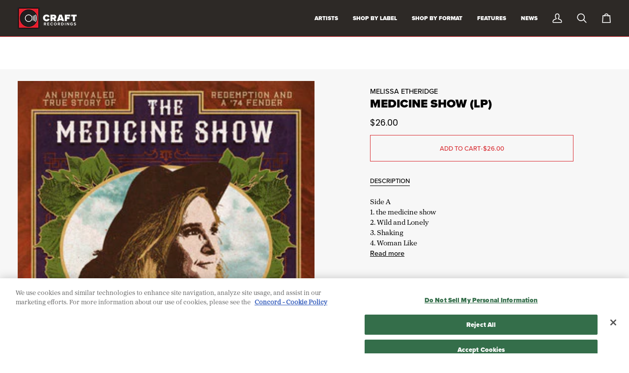

--- FILE ---
content_type: text/html; charset=utf-8
request_url: https://craftrecordings.com/products/medicine-show-lp
body_size: 37446
content:
<!doctype html>




<html class="no-js" lang="en" ><head>
          <meta name="google-site-verification" content="Po9M_T0o3MuQZp18zAnxpeZbbRFEzRvT_c6jCC4iOIA" />
	<meta name="google-site-verification" content="AESCwjLoi02adtKmbZS29BguGmxTHWfcgMFqpsHFVso" />
  <meta name="google-site-verification" content="Po9M_T0o3MuQZp18zAnxpeZbbRFEzRvT_c6jCC4iOIA" />
  <meta charset="utf-8">
  <meta http-equiv="X-UA-Compatible" content="IE=edge,chrome=1">
  <meta name="viewport" content="width=device-width,initial-scale=1,viewport-fit=cover">
  <meta name="theme-color" content="#000000">
  
<link rel="canonical" href="https://craftrecordings.com/products/medicine-show-lp"><script>
(function () {
  function moveOneTrust() {
    var skip = document.querySelector('a.skip-link[href="#MainContent"]') 
            || document.querySelector('a.skip-link')
            || document.querySelector('a[href="#MainContent"]');

    var sdk = document.getElementById('onetrust-consent-sdk');
    if (!skip || !sdk) return false;

    var mount = document.getElementById('ot-a11y-mount');
    if (!mount) {
      mount = document.createElement('div');
      mount.id = 'ot-a11y-mount';
      skip.insertAdjacentElement('afterend', mount);
    }

    if (sdk.parentNode !== mount) {
      mount.appendChild(sdk);
    }
    return true;
  }

  if (moveOneTrust()) return;

  var obs = new MutationObserver(function () {
    if (moveOneTrust()) obs.disconnect();
  });

  obs.observe(document.documentElement, { childList: true, subtree: true });
})();
</script>
<script>
(function(g,e,o,t,a,r,ge,tl,y,s){
t=g.getElementsByTagName(e)[0];y=g.createElement(e);y.async=true;
y.src='https://g10696554090.co/gr?id=-OVZjViS3fvQe4rysl8F&refurl='+g.referrer+'&winurl='+encodeURIComponent(window.location);
t.parentNode.insertBefore(y,t);
})(document,'script');
</script>

  <!-- ======================= Pipeline Theme V8.0.0 ========================= -->

  <!-- Google Tag Manager -->
<script>(function(w,d,s,l,i){w[l]=w[l]||[];w[l].push({'gtm.start':
new Date().getTime(),event:'gtm.js'});var f=d.getElementsByTagName(s)[0],
j=d.createElement(s),dl=l!='dataLayer'?'&l='+l:'';j.async=true;j.src=
'https://www.googletagmanager.com/gtm.js?id='+i+dl;f.parentNode.insertBefore(j,f);
})(window,document,'script','dataLayer','GTM-WQBPPX7');</script>
<!-- End Google Tag Manager -->
  
    <!-- Google Tag Manager SOM Ads-->
<script>(function(w,d,s,l,i){w[l]=w[l]||[];w[l].push({'gtm.start':
new Date().getTime(),event:'gtm.js'});var f=d.getElementsByTagName(s)[0],
j=d.createElement(s),dl=l!='dataLayer'?'&l='+l:'';j.async=true;j.src=
'https://www.googletagmanager.com/gtm.js?id='+i+dl;f.parentNode.insertBefore(j,f);
})(window,document,'script','dataLayer','GTM-M633CGFX');</script>
<!-- End Google Tag Manager --> 


 <!-- Global site tag (gtag.js) - Google Ads: 765724237 --> 
<script async src="https://www.googletagmanager.com/gtag/js?id=AW-765724237">
</script> <script> window.dataLayer = window.dataLayer || []; 
function gtag(){dataLayer.push(arguments);} gtag('js', new Date()); 
gtag('config', 'AW-765724237'); </script>  
  
  <!-- End Google Tag Manager -->
  <!-- Google tag (gtag.js) -->
<script async src="https://www.googletagmanager.com/gtag/js?id=AW-992959280"></script>
<script>
  window.dataLayer = window.dataLayer || [];
  function gtag(){dataLayer.push(arguments);}
  gtag('js', new Date());

  gtag('config', 'AW-992959280');
</script>

  <!-- Preloading ================================================================== -->

  <link rel="preconnect" href="https://fonts.shopify.com" crossorigin><link rel="preload" href="//craftrecordings.com/cdn/fonts/poppins/poppins_n4.0ba78fa5af9b0e1a374041b3ceaadf0a43b41362.woff2" as="font" type="font/woff2" crossorigin><link rel="preload" href="//craftrecordings.com/cdn/fonts/poppins/poppins_n5.ad5b4b72b59a00358afc706450c864c3c8323842.woff2" as="font" type="font/woff2" crossorigin><link rel="preload" href="//craftrecordings.com/cdn/fonts/poppins/poppins_n4.0ba78fa5af9b0e1a374041b3ceaadf0a43b41362.woff2" as="font" type="font/woff2" crossorigin><!-- Title and description ================================================ --><link rel="shortcut icon" href="//craftrecordings.com/cdn/shop/files/CraftRecordings_blk-ico_32x32.png?v=1759873028" type="image/png">
  <title>
    

    Medicine Show (LP)
&ndash; Craft Recordings

  </title><meta name="description" content="Side A1. the medicine show 2. Wild and Lonely3. Shaking 4. Woman Like You5. Faded By Design6. I Know YouSide B1. This Human Chain2. Love Will Live3. Here Comes The Pain4. Suede5. Last Hello">
  <!-- /snippets/social-meta-tags.liquid --><meta property="og:site_name" content="Craft Recordings">
<meta property="og:url" content="https://craftrecordings.com/products/medicine-show-lp">
<meta property="og:title" content="Medicine Show (LP)">
<meta property="og:type" content="product">
<meta property="og:description" content="Side A1. the medicine show 2. Wild and Lonely3. Shaking 4. Woman Like You5. Faded By Design6. I Know YouSide B1. This Human Chain2. Love Will Live3. Here Comes The Pain4. Suede5. Last Hello"><meta property="og:price:amount" content="26.00">
  <meta property="og:price:currency" content="USD">
      <meta property="og:image" content="http://craftrecordings.com/cdn/shop/files/MedicineShow.jpg?v=1709326281">
      <meta property="og:image:secure_url" content="https://craftrecordings.com/cdn/shop/files/MedicineShow.jpg?v=1709326281">
      <meta property="og:image:height" content="300">
      <meta property="og:image:width" content="300">
<!-- CSS ================================================================== -->

  <link href="//craftrecordings.com/cdn/shop/t/41/assets/font-settings.css?v=131389277731812468621764970884" rel="stylesheet" type="text/css" media="all" />

  <!-- /snippets/css-variables.liquid -->


<style data-shopify>

:root {
/* ================ Layout Variables ================ */






--LAYOUT-WIDTH: 1600px;
--LAYOUT-GUTTER: 20px;
--LAYOUT-GUTTER-OFFSET: -20px;
--NAV-GUTTER: 15px;
--LAYOUT-OUTER: 36px;

/* ================ Product video ================ */

--COLOR-VIDEO-BG: #eaeaea;


/* ================ Color Variables ================ */

/* === Backgrounds ===*/
--COLOR-BG: #f7f7f7;
--COLOR-BG-ACCENT: #ffffff;

/* === Text colors ===*/
--COLOR-TEXT-DARK: #000000;
--COLOR-TEXT: #000000;
--COLOR-TEXT-LIGHT: #4a4a4a;

/* === Bright color ===*/
--COLOR-PRIMARY: #d92f35;
--COLOR-PRIMARY-HOVER: #ac0f15;
--COLOR-PRIMARY-FADE: rgba(217, 47, 53, 0.05);
--COLOR-PRIMARY-FADE-HOVER: rgba(217, 47, 53, 0.1);--COLOR-PRIMARY-OPPOSITE: #ffffff;

/* === Secondary/link Color ===*/
--COLOR-SECONDARY: #000000;
--COLOR-SECONDARY-HOVER: #000000;
--COLOR-SECONDARY-FADE: rgba(0, 0, 0, 0.05);
--COLOR-SECONDARY-FADE-HOVER: rgba(0, 0, 0, 0.1);--COLOR-SECONDARY-OPPOSITE: #ffffff;

/* === Shades of grey ===*/
--COLOR-A5:  rgba(0, 0, 0, 0.05);
--COLOR-A10: rgba(0, 0, 0, 0.1);
--COLOR-A20: rgba(0, 0, 0, 0.2);
--COLOR-A35: rgba(0, 0, 0, 0.35);
--COLOR-A50: rgba(0, 0, 0, 0.5);
--COLOR-A80: rgba(0, 0, 0, 0.8);
--COLOR-A90: rgba(0, 0, 0, 0.9);
--COLOR-A95: rgba(0, 0, 0, 0.95);


/* ================ Inverted Color Variables ================ */

--INVERSE-BG: #2d2926;
--INVERSE-BG-ACCENT: #2d2926;

/* === Text colors ===*/
--INVERSE-TEXT-DARK: #ffffff;
--INVERSE-TEXT: #ffffff;
--INVERSE-TEXT-LIGHT: #c0bfbe;

/* === Bright color ===*/
--INVERSE-PRIMARY: #d92f35;
--INVERSE-PRIMARY-HOVER: #ac0f15;
--INVERSE-PRIMARY-FADE: rgba(217, 47, 53, 0.05);
--INVERSE-PRIMARY-FADE-HOVER: rgba(217, 47, 53, 0.1);--INVERSE-PRIMARY-OPPOSITE: #ffffff;


/* === Second Color ===*/
--INVERSE-SECONDARY: #d92f35;
--INVERSE-SECONDARY-HOVER: #ac0f15;
--INVERSE-SECONDARY-FADE: rgba(217, 47, 53, 0.05);
--INVERSE-SECONDARY-FADE-HOVER: rgba(217, 47, 53, 0.1);--INVERSE-SECONDARY-OPPOSITE: #ffffff;


/* === Shades of grey ===*/
--INVERSE-A5:  rgba(255, 255, 255, 0.05);
--INVERSE-A10: rgba(255, 255, 255, 0.1);
--INVERSE-A20: rgba(255, 255, 255, 0.2);
--INVERSE-A35: rgba(255, 255, 255, 0.3);
--INVERSE-A80: rgba(255, 255, 255, 0.8);
--INVERSE-A90: rgba(255, 255, 255, 0.9);
--INVERSE-A95: rgba(255, 255, 255, 0.95);


/* ================ Bright Color Variables ================ */

--BRIGHT-BG: #cbcbcb;
--BRIGHT-BG-ACCENT: #f64e4e;

/* === Text colors ===*/
--BRIGHT-TEXT-DARK: #404040;
--BRIGHT-TEXT: #000000;
--BRIGHT-TEXT-LIGHT: #3d3d3d;

/* === Bright color ===*/
--BRIGHT-PRIMARY: #d92f35;
--BRIGHT-PRIMARY-HOVER: #ac0f15;
--BRIGHT-PRIMARY-FADE: rgba(217, 47, 53, 0.05);
--BRIGHT-PRIMARY-FADE-HOVER: rgba(217, 47, 53, 0.1);--BRIGHT-PRIMARY-OPPOSITE: #ffffff;


/* === Second Color ===*/
--BRIGHT-SECONDARY: #d92f35;
--BRIGHT-SECONDARY-HOVER: #ac0f15;
--BRIGHT-SECONDARY-FADE: rgba(217, 47, 53, 0.05);
--BRIGHT-SECONDARY-FADE-HOVER: rgba(217, 47, 53, 0.1);--BRIGHT-SECONDARY-OPPOSITE: #ffffff;


/* === Shades of grey ===*/
--BRIGHT-A5:  rgba(0, 0, 0, 0.05);
--BRIGHT-A10: rgba(0, 0, 0, 0.1);
--BRIGHT-A20: rgba(0, 0, 0, 0.2);
--BRIGHT-A35: rgba(0, 0, 0, 0.3);
--BRIGHT-A80: rgba(0, 0, 0, 0.8);
--BRIGHT-A90: rgba(0, 0, 0, 0.9);
--BRIGHT-A95: rgba(0, 0, 0, 0.95);


/* === Account Bar ===*/
--COLOR-ANNOUNCEMENT-BG: #d92f35;
--COLOR-ANNOUNCEMENT-TEXT: #ffffff;

/* === Nav and dropdown link background ===*/
--COLOR-NAV: #2d2926;
--COLOR-NAV-TEXT: #ffffff;
--COLOR-NAV-TEXT-DARK: #d9d9d9;
--COLOR-NAV-TEXT-LIGHT: #c0bfbe;
--COLOR-NAV-BORDER: #d6282e;
--COLOR-NAV-A10: rgba(255, 255, 255, 0.1);
--COLOR-NAV-A50: rgba(255, 255, 255, 0.5);
--COLOR-HIGHLIGHT-LINK: #d2815f;

/* === Site Footer ===*/
--COLOR-FOOTER-BG: #ffffff;
--COLOR-FOOTER-TEXT: #333333;
--COLOR-FOOTER-A5: rgba(51, 51, 51, 0.05);
--COLOR-FOOTER-A15: rgba(51, 51, 51, 0.15);
--COLOR-FOOTER-A90: rgba(51, 51, 51, 0.9);

/* === Sub-Footer ===*/
--COLOR-SUB-FOOTER-BG: #2d2926;
--COLOR-SUB-FOOTER-TEXT: #ffffff;
--COLOR-SUB-FOOTER-A5: rgba(255, 255, 255, 0.05);
--COLOR-SUB-FOOTER-A15: rgba(255, 255, 255, 0.15);
--COLOR-SUB-FOOTER-A90: rgba(255, 255, 255, 0.9);

/* === Products ===*/
--PRODUCT-GRID-ASPECT-RATIO: 100%;

/* === Product badges ===*/
--COLOR-BADGE: #191008;
--COLOR-BADGE-TEXT: #fcfaf7;
--COLOR-BADGE-TEXT-DARK: #efd7b7;
--COLOR-BADGE-TEXT-HOVER: #ffffff;
--COLOR-BADGE-HAIRLINE: #241c14;

/* === Product item slider ===*/--COLOR-PRODUCT-SLIDER: #191008;--COLOR-PRODUCT-SLIDER-OPPOSITE: rgba(255, 255, 255, 0.06);/* === disabled form colors ===*/
--COLOR-DISABLED-BG: #dedede;
--COLOR-DISABLED-TEXT: #a1a1a1;

--INVERSE-DISABLED-BG: #423e3c;
--INVERSE-DISABLED-TEXT: #777472;


/* === Tailwind RGBA Palette ===*/
--RGB-CANVAS: 247 247 247;
--RGB-CONTENT: 0 0 0;
--RGB-PRIMARY: 217 47 53;
--RGB-SECONDARY: 0 0 0;

--RGB-DARK-CANVAS: 45 41 38;
--RGB-DARK-CONTENT: 255 255 255;
--RGB-DARK-PRIMARY: 217 47 53;
--RGB-DARK-SECONDARY: 217 47 53;

--RGB-BRIGHT-CANVAS: 203 203 203;
--RGB-BRIGHT-CONTENT: 0 0 0;
--RGB-BRIGHT-PRIMARY: 217 47 53;
--RGB-BRIGHT-SECONDARY: 217 47 53;

--RGB-PRIMARY-CONTRAST: 255 255 255;
--RGB-SECONDARY-CONTRAST: 255 255 255;

--RGB-DARK-PRIMARY-CONTRAST: 255 255 255;
--RGB-DARK-SECONDARY-CONTRAST: 255 255 255;

--RGB-BRIGHT-PRIMARY-CONTRAST: 255 255 255;
--RGB-BRIGHT-SECONDARY-CONTRAST: 255 255 255;


/* === Button Radius === */
--BUTTON-RADIUS: 0px;


/* === Icon Stroke Width === */
--ICON-STROKE-WIDTH: 2px;


/* ================ Typography ================ */

--FONT-STACK-BODY: Poppins, sans-serif;
--FONT-STYLE-BODY: normal;
--FONT-WEIGHT-BODY: 400;
--FONT-WEIGHT-BODY-BOLD: 500;
--FONT-ADJUST-BODY: 1.0;

  --FONT-BODY-TRANSFORM: none;
  --FONT-BODY-LETTER-SPACING: normal;


--FONT-STACK-HEADING: Poppins, sans-serif;
--FONT-STYLE-HEADING: normal;
--FONT-WEIGHT-HEADING: 500;
--FONT-WEIGHT-HEADING-BOLD: 600;
--FONT-ADJUST-HEADING: 0.75;

  --FONT-HEADING-TRANSFORM: uppercase;
  --FONT-HEADING-LETTER-SPACING: 0.0em;

--FONT-STACK-ACCENT: Poppins, sans-serif;
--FONT-STYLE-ACCENT: normal;
--FONT-WEIGHT-ACCENT: 400;
--FONT-WEIGHT-ACCENT-BOLD: 500;
--FONT-ADJUST-ACCENT: 1.0;

  --FONT-ACCENT-TRANSFORM: uppercase;
  --FONT-ACCENT-LETTER-SPACING: 0.0em;

--TYPE-STACK-NAV: Poppins, sans-serif;
--TYPE-STYLE-NAV: normal;
--TYPE-ADJUST-NAV: 1.0;
--TYPE-WEIGHT-NAV: 400;

  --FONT-NAV-TRANSFORM: uppercase;
  --FONT-NAV-LETTER-SPACING: 0.0em;

--TYPE-STACK-BUTTON: Poppins, sans-serif;
--TYPE-STYLE-BUTTON: normal;
--TYPE-ADJUST-BUTTON: 1.0;
--TYPE-WEIGHT-BUTTON: 500;

  --FONT-BUTTON-TRANSFORM: uppercase;
  --FONT-BUTTON-LETTER-SPACING: 0.0em;

--TYPE-STACK-KICKER: Poppins, sans-serif;
--TYPE-STYLE-KICKER: normal;
--TYPE-ADJUST-KICKER: 1.0;
--TYPE-WEIGHT-KICKER: 500;

  --FONT-KICKER-TRANSFORM: uppercase;
  --FONT-KICKER-LETTER-SPACING: 0.0em;



--ICO-SELECT: url('//craftrecordings.com/cdn/shop/t/41/assets/ico-select.svg?v=47979200788642641541765567458');


/* ================ Photo correction ================ */
--PHOTO-CORRECTION: 100%;



}


/* ================ Typography ================ */
/* ================ type-scale.com ============ */

/* 1.16 base 13 */
:root {
 --font-1: 10px;
 --font-2: 11.3px;
 --font-3: 12px;
 --font-4: 13px;
 --font-5: 15.5px;
 --font-6: 17px;
 --font-7: 20px;
 --font-8: 23.5px;
 --font-9: 27px;
 --font-10:32px;
 --font-11:37px;
 --font-12:43px;
 --font-13:49px;
 --font-14:57px;
 --font-15:67px;
}

/* 1.175 base 13.5 */
@media only screen and (min-width: 480px) and (max-width: 1099px) {
  :root {
    --font-1: 10px;
    --font-2: 11.5px;
    --font-3: 12.5px;
    --font-4: 13.5px;
    --font-5: 16px;
    --font-6: 18px;
    --font-7: 21px;
    --font-8: 25px;
    --font-9: 29px;
    --font-10:34px;
    --font-11:40px;
    --font-12:47px;
    --font-13:56px;
    --font-14:65px;
   --font-15:77px;
  }
}
/* 1.22 base 14.5 */
@media only screen and (min-width: 1100px) {
  :root {
    --font-1: 10px;
    --font-2: 11.5px;
    --font-3: 13px;
    --font-4: 14.5px;
    --font-5: 17.5px;
    --font-6: 22px;
    --font-7: 26px;
    --font-8: 32px;
    --font-9: 39px;
    --font-10:48px;
    --font-11:58px;
    --font-12:71px;
    --font-13:87px;
    --font-14:106px;
    --font-15:129px;
 }
}


</style>


  <link href="//craftrecordings.com/cdn/shop/t/41/assets/theme.css?v=152816296501760283381767975571" rel="stylesheet" type="text/css" media="all" />

  <script>
    document.documentElement.className = document.documentElement.className.replace('no-js', 'js');

    
      document.documentElement.classList.add('aos-initialized');let root = '/';
    if (root[root.length - 1] !== '/') {
      root = `${root}/`;
    }
    var theme = {
      routes: {
        root_url: root,
        cart: '/cart',
        cart_add_url: '/cart/add',
        product_recommendations_url: '/recommendations/products',
        account_addresses_url: '/account/addresses',
        predictive_search_url: '/search/suggest'
      },
      state: {
        cartOpen: null,
      },
      sizes: {
        small: 480,
        medium: 768,
        large: 1100,
        widescreen: 1400
      },
      assets: {
        photoswipe: '//craftrecordings.com/cdn/shop/t/41/assets/photoswipe.js?v=169308975333299535361752099357',
        smoothscroll: '//craftrecordings.com/cdn/shop/t/41/assets/smoothscroll.js?v=37906625415260927261752099357',
        swatches: '//craftrecordings.com/cdn/shop/t/41/assets/swatches.json?v=17256643191622149961752099357',
        noImage: '//craftrecordings.com/cdn/shopifycloud/storefront/assets/no-image-2048-a2addb12.gif',
        
        
        base: '//craftrecordings.com/cdn/shop/t/41/assets/'
        
      },
      strings: {
        swatchesKey: "Color, Colour",
        addToCart: "Add to Cart",
        estimateShipping: "Estimate shipping",
        noShippingAvailable: "We do not ship to this destination.",
        free: "Free",
        from: "From",
        preOrder: "Pre-order",
        soldOut: "Sold Out",
        sale: "Sale",
        subscription: "Subscription",
        unavailable: "Unavailable",
        unitPrice: "Unit price",
        unitPriceSeparator: "per",
        stockout: "All available stock is in cart",
        products: "Products",
        pages: "Pages",
        collections: "Collections",
        resultsFor: "Results for",
        noResultsFor: "No results for",
        articles: "Articles",
        successMessage: "Link copied to clipboard",
      },
      settings: {
        badge_sale_type: "dollar",
        animate_hover: false,
        animate_scroll: true,
        show_locale_desktop: null,
        show_locale_mobile: null,
        show_currency_desktop: null,
        show_currency_mobile: null,
        currency_select_type: "country",
        currency_code_enable: false,
        cycle_images_hover_delay: 1.5
      },
      info: {
        name: 'pipeline'
      },
      version: '8.0.0',
      moneyFormat: "${{amount}}",
      shopCurrency: "USD",
      currencyCode: "USD"
    }
    let windowInnerHeight = window.innerHeight;
    document.documentElement.style.setProperty('--full-screen', `${windowInnerHeight}px`);
    document.documentElement.style.setProperty('--three-quarters', `${windowInnerHeight * 0.75}px`);
    document.documentElement.style.setProperty('--two-thirds', `${windowInnerHeight * 0.66}px`);
    document.documentElement.style.setProperty('--one-half', `${windowInnerHeight * 0.5}px`);
    document.documentElement.style.setProperty('--one-third', `${windowInnerHeight * 0.33}px`);
    document.documentElement.style.setProperty('--one-fifth', `${windowInnerHeight * 0.2}px`);

    window.isRTL = document.documentElement.getAttribute('dir') === 'rtl';
  </script><!-- Theme Javascript ============================================================== -->
  <script src="//craftrecordings.com/cdn/shop/t/41/assets/vendor.js?v=69555399850987115801752099357" defer="defer"></script>
  <script src="//craftrecordings.com/cdn/shop/t/41/assets/theme.js?v=88319678261337257691767970658" defer="defer"></script>

  <script>
    (function () {
      function onPageShowEvents() {
        if ('requestIdleCallback' in window) {
          requestIdleCallback(initCartEvent, { timeout: 500 })
        } else {
          initCartEvent()
        }
        function initCartEvent(){
          window.fetch(window.theme.routes.cart + '.js')
          .then((response) => {
            if(!response.ok){
              throw {status: response.statusText};
            }
            return response.json();
          })
          .then((response) => {
            document.dispatchEvent(new CustomEvent('theme:cart:change', {
              detail: {
                cart: response,
              },
              bubbles: true,
            }));
            return response;
          })
          .catch((e) => {
            console.error(e);
          });
        }
      };
      window.onpageshow = onPageShowEvents;
    })();
  </script>

  <script type="text/javascript">
    if (window.MSInputMethodContext && document.documentMode) {
      var scripts = document.getElementsByTagName('script')[0];
      var polyfill = document.createElement("script");
      polyfill.defer = true;
      polyfill.src = "//craftrecordings.com/cdn/shop/t/41/assets/ie11.js?v=144489047535103983231752099357";

      scripts.parentNode.insertBefore(polyfill, scripts);
    }
  </script>

  <!-- Shopify app scripts =========================================================== -->
  <script>window.performance && window.performance.mark && window.performance.mark('shopify.content_for_header.start');</script><meta name="google-site-verification" content="UQEzalemw8EbTKyVds-kFempYRHNa3h2Gx-abbokYbs">
<meta name="facebook-domain-verification" content="hyujzxc9hrbbn2pskef3zwd4sqshkz">
<meta id="shopify-digital-wallet" name="shopify-digital-wallet" content="/1508409399/digital_wallets/dialog">
<meta name="shopify-checkout-api-token" content="6d5b2ed45057ae16e26c943418d55c69">
<meta id="in-context-paypal-metadata" data-shop-id="1508409399" data-venmo-supported="true" data-environment="production" data-locale="en_US" data-paypal-v4="true" data-currency="USD">
<link rel="alternate" type="application/json+oembed" href="https://craftrecordings.com/products/medicine-show-lp.oembed">
<script async="async" src="/checkouts/internal/preloads.js?locale=en-US"></script>
<link rel="preconnect" href="https://shop.app" crossorigin="anonymous">
<script async="async" src="https://shop.app/checkouts/internal/preloads.js?locale=en-US&shop_id=1508409399" crossorigin="anonymous"></script>
<script id="apple-pay-shop-capabilities" type="application/json">{"shopId":1508409399,"countryCode":"US","currencyCode":"USD","merchantCapabilities":["supports3DS"],"merchantId":"gid:\/\/shopify\/Shop\/1508409399","merchantName":"Craft Recordings","requiredBillingContactFields":["postalAddress","email","phone"],"requiredShippingContactFields":["postalAddress","email","phone"],"shippingType":"shipping","supportedNetworks":["visa","masterCard","amex","discover","elo","jcb"],"total":{"type":"pending","label":"Craft Recordings","amount":"1.00"},"shopifyPaymentsEnabled":true,"supportsSubscriptions":true}</script>
<script id="shopify-features" type="application/json">{"accessToken":"6d5b2ed45057ae16e26c943418d55c69","betas":["rich-media-storefront-analytics"],"domain":"craftrecordings.com","predictiveSearch":true,"shopId":1508409399,"locale":"en"}</script>
<script>var Shopify = Shopify || {};
Shopify.shop = "craft-recordings.myshopify.com";
Shopify.locale = "en";
Shopify.currency = {"active":"USD","rate":"1.0"};
Shopify.country = "US";
Shopify.theme = {"name":"Pipeline 8.0 With Accessibility Fixes","id":178483233135,"schema_name":"Pipeline","schema_version":"8.0.0","theme_store_id":739,"role":"main"};
Shopify.theme.handle = "null";
Shopify.theme.style = {"id":null,"handle":null};
Shopify.cdnHost = "craftrecordings.com/cdn";
Shopify.routes = Shopify.routes || {};
Shopify.routes.root = "/";</script>
<script type="module">!function(o){(o.Shopify=o.Shopify||{}).modules=!0}(window);</script>
<script>!function(o){function n(){var o=[];function n(){o.push(Array.prototype.slice.apply(arguments))}return n.q=o,n}var t=o.Shopify=o.Shopify||{};t.loadFeatures=n(),t.autoloadFeatures=n()}(window);</script>
<script>
  window.ShopifyPay = window.ShopifyPay || {};
  window.ShopifyPay.apiHost = "shop.app\/pay";
  window.ShopifyPay.redirectState = null;
</script>
<script id="shop-js-analytics" type="application/json">{"pageType":"product"}</script>
<script defer="defer" async type="module" src="//craftrecordings.com/cdn/shopifycloud/shop-js/modules/v2/client.init-shop-cart-sync_C5BV16lS.en.esm.js"></script>
<script defer="defer" async type="module" src="//craftrecordings.com/cdn/shopifycloud/shop-js/modules/v2/chunk.common_CygWptCX.esm.js"></script>
<script type="module">
  await import("//craftrecordings.com/cdn/shopifycloud/shop-js/modules/v2/client.init-shop-cart-sync_C5BV16lS.en.esm.js");
await import("//craftrecordings.com/cdn/shopifycloud/shop-js/modules/v2/chunk.common_CygWptCX.esm.js");

  window.Shopify.SignInWithShop?.initShopCartSync?.({"fedCMEnabled":true,"windoidEnabled":true});

</script>
<script>
  window.Shopify = window.Shopify || {};
  if (!window.Shopify.featureAssets) window.Shopify.featureAssets = {};
  window.Shopify.featureAssets['shop-js'] = {"shop-cart-sync":["modules/v2/client.shop-cart-sync_ZFArdW7E.en.esm.js","modules/v2/chunk.common_CygWptCX.esm.js"],"init-fed-cm":["modules/v2/client.init-fed-cm_CmiC4vf6.en.esm.js","modules/v2/chunk.common_CygWptCX.esm.js"],"shop-button":["modules/v2/client.shop-button_tlx5R9nI.en.esm.js","modules/v2/chunk.common_CygWptCX.esm.js"],"shop-cash-offers":["modules/v2/client.shop-cash-offers_DOA2yAJr.en.esm.js","modules/v2/chunk.common_CygWptCX.esm.js","modules/v2/chunk.modal_D71HUcav.esm.js"],"init-windoid":["modules/v2/client.init-windoid_sURxWdc1.en.esm.js","modules/v2/chunk.common_CygWptCX.esm.js"],"shop-toast-manager":["modules/v2/client.shop-toast-manager_ClPi3nE9.en.esm.js","modules/v2/chunk.common_CygWptCX.esm.js"],"init-shop-email-lookup-coordinator":["modules/v2/client.init-shop-email-lookup-coordinator_B8hsDcYM.en.esm.js","modules/v2/chunk.common_CygWptCX.esm.js"],"init-shop-cart-sync":["modules/v2/client.init-shop-cart-sync_C5BV16lS.en.esm.js","modules/v2/chunk.common_CygWptCX.esm.js"],"avatar":["modules/v2/client.avatar_BTnouDA3.en.esm.js"],"pay-button":["modules/v2/client.pay-button_FdsNuTd3.en.esm.js","modules/v2/chunk.common_CygWptCX.esm.js"],"init-customer-accounts":["modules/v2/client.init-customer-accounts_DxDtT_ad.en.esm.js","modules/v2/client.shop-login-button_C5VAVYt1.en.esm.js","modules/v2/chunk.common_CygWptCX.esm.js","modules/v2/chunk.modal_D71HUcav.esm.js"],"init-shop-for-new-customer-accounts":["modules/v2/client.init-shop-for-new-customer-accounts_ChsxoAhi.en.esm.js","modules/v2/client.shop-login-button_C5VAVYt1.en.esm.js","modules/v2/chunk.common_CygWptCX.esm.js","modules/v2/chunk.modal_D71HUcav.esm.js"],"shop-login-button":["modules/v2/client.shop-login-button_C5VAVYt1.en.esm.js","modules/v2/chunk.common_CygWptCX.esm.js","modules/v2/chunk.modal_D71HUcav.esm.js"],"init-customer-accounts-sign-up":["modules/v2/client.init-customer-accounts-sign-up_CPSyQ0Tj.en.esm.js","modules/v2/client.shop-login-button_C5VAVYt1.en.esm.js","modules/v2/chunk.common_CygWptCX.esm.js","modules/v2/chunk.modal_D71HUcav.esm.js"],"shop-follow-button":["modules/v2/client.shop-follow-button_Cva4Ekp9.en.esm.js","modules/v2/chunk.common_CygWptCX.esm.js","modules/v2/chunk.modal_D71HUcav.esm.js"],"checkout-modal":["modules/v2/client.checkout-modal_BPM8l0SH.en.esm.js","modules/v2/chunk.common_CygWptCX.esm.js","modules/v2/chunk.modal_D71HUcav.esm.js"],"lead-capture":["modules/v2/client.lead-capture_Bi8yE_yS.en.esm.js","modules/v2/chunk.common_CygWptCX.esm.js","modules/v2/chunk.modal_D71HUcav.esm.js"],"shop-login":["modules/v2/client.shop-login_D6lNrXab.en.esm.js","modules/v2/chunk.common_CygWptCX.esm.js","modules/v2/chunk.modal_D71HUcav.esm.js"],"payment-terms":["modules/v2/client.payment-terms_CZxnsJam.en.esm.js","modules/v2/chunk.common_CygWptCX.esm.js","modules/v2/chunk.modal_D71HUcav.esm.js"]};
</script>
<script>(function() {
  var isLoaded = false;
  function asyncLoad() {
    if (isLoaded) return;
    isLoaded = true;
    var urls = ["\/\/cdn.shopify.com\/proxy\/33fb1cbae254b71936b8107995c0ad6006214b597766cc66583e35873103d3e2\/static.cdn.printful.com\/static\/js\/external\/shopify-product-customizer.js?v=0.28\u0026shop=craft-recordings.myshopify.com\u0026sp-cache-control=cHVibGljLCBtYXgtYWdlPTkwMA","https:\/\/d1639lhkj5l89m.cloudfront.net\/js\/storefront\/uppromote.js?shop=craft-recordings.myshopify.com","https:\/\/cdn.shopify.com\/s\/files\/1\/0015\/0840\/9399\/t\/35\/assets\/loy_1508409399.js?v=1742991026\u0026shop=craft-recordings.myshopify.com","\/\/cdn.shopify.com\/proxy\/77f597c58e7cae7eb2cd8c4816c5509b9883a662c1565ea64f400892c05af42d\/cdn.singleassets.com\/storefront-legacy\/single-ui-content-gating-0.0.854.js?shop=craft-recordings.myshopify.com\u0026sp-cache-control=cHVibGljLCBtYXgtYWdlPTkwMA"];
    for (var i = 0; i < urls.length; i++) {
      var s = document.createElement('script');
      s.type = 'text/javascript';
      s.async = true;
      s.src = urls[i];
      var x = document.getElementsByTagName('script')[0];
      x.parentNode.insertBefore(s, x);
    }
  };
  if(window.attachEvent) {
    window.attachEvent('onload', asyncLoad);
  } else {
    window.addEventListener('load', asyncLoad, false);
  }
})();</script>
<script id="__st">var __st={"a":1508409399,"offset":-21600,"reqid":"23802b36-3e65-45cb-befb-a9b4f69e953d-1768670073","pageurl":"craftrecordings.com\/products\/medicine-show-lp","u":"af2f9bffe00f","p":"product","rtyp":"product","rid":8435562807461};</script>
<script>window.ShopifyPaypalV4VisibilityTracking = true;</script>
<script id="captcha-bootstrap">!function(){'use strict';const t='contact',e='account',n='new_comment',o=[[t,t],['blogs',n],['comments',n],[t,'customer']],c=[[e,'customer_login'],[e,'guest_login'],[e,'recover_customer_password'],[e,'create_customer']],r=t=>t.map((([t,e])=>`form[action*='/${t}']:not([data-nocaptcha='true']) input[name='form_type'][value='${e}']`)).join(','),a=t=>()=>t?[...document.querySelectorAll(t)].map((t=>t.form)):[];function s(){const t=[...o],e=r(t);return a(e)}const i='password',u='form_key',d=['recaptcha-v3-token','g-recaptcha-response','h-captcha-response',i],f=()=>{try{return window.sessionStorage}catch{return}},m='__shopify_v',_=t=>t.elements[u];function p(t,e,n=!1){try{const o=window.sessionStorage,c=JSON.parse(o.getItem(e)),{data:r}=function(t){const{data:e,action:n}=t;return t[m]||n?{data:e,action:n}:{data:t,action:n}}(c);for(const[e,n]of Object.entries(r))t.elements[e]&&(t.elements[e].value=n);n&&o.removeItem(e)}catch(o){console.error('form repopulation failed',{error:o})}}const l='form_type',E='cptcha';function T(t){t.dataset[E]=!0}const w=window,h=w.document,L='Shopify',v='ce_forms',y='captcha';let A=!1;((t,e)=>{const n=(g='f06e6c50-85a8-45c8-87d0-21a2b65856fe',I='https://cdn.shopify.com/shopifycloud/storefront-forms-hcaptcha/ce_storefront_forms_captcha_hcaptcha.v1.5.2.iife.js',D={infoText:'Protected by hCaptcha',privacyText:'Privacy',termsText:'Terms'},(t,e,n)=>{const o=w[L][v],c=o.bindForm;if(c)return c(t,g,e,D).then(n);var r;o.q.push([[t,g,e,D],n]),r=I,A||(h.body.append(Object.assign(h.createElement('script'),{id:'captcha-provider',async:!0,src:r})),A=!0)});var g,I,D;w[L]=w[L]||{},w[L][v]=w[L][v]||{},w[L][v].q=[],w[L][y]=w[L][y]||{},w[L][y].protect=function(t,e){n(t,void 0,e),T(t)},Object.freeze(w[L][y]),function(t,e,n,w,h,L){const[v,y,A,g]=function(t,e,n){const i=e?o:[],u=t?c:[],d=[...i,...u],f=r(d),m=r(i),_=r(d.filter((([t,e])=>n.includes(e))));return[a(f),a(m),a(_),s()]}(w,h,L),I=t=>{const e=t.target;return e instanceof HTMLFormElement?e:e&&e.form},D=t=>v().includes(t);t.addEventListener('submit',(t=>{const e=I(t);if(!e)return;const n=D(e)&&!e.dataset.hcaptchaBound&&!e.dataset.recaptchaBound,o=_(e),c=g().includes(e)&&(!o||!o.value);(n||c)&&t.preventDefault(),c&&!n&&(function(t){try{if(!f())return;!function(t){const e=f();if(!e)return;const n=_(t);if(!n)return;const o=n.value;o&&e.removeItem(o)}(t);const e=Array.from(Array(32),(()=>Math.random().toString(36)[2])).join('');!function(t,e){_(t)||t.append(Object.assign(document.createElement('input'),{type:'hidden',name:u})),t.elements[u].value=e}(t,e),function(t,e){const n=f();if(!n)return;const o=[...t.querySelectorAll(`input[type='${i}']`)].map((({name:t})=>t)),c=[...d,...o],r={};for(const[a,s]of new FormData(t).entries())c.includes(a)||(r[a]=s);n.setItem(e,JSON.stringify({[m]:1,action:t.action,data:r}))}(t,e)}catch(e){console.error('failed to persist form',e)}}(e),e.submit())}));const S=(t,e)=>{t&&!t.dataset[E]&&(n(t,e.some((e=>e===t))),T(t))};for(const o of['focusin','change'])t.addEventListener(o,(t=>{const e=I(t);D(e)&&S(e,y())}));const B=e.get('form_key'),M=e.get(l),P=B&&M;t.addEventListener('DOMContentLoaded',(()=>{const t=y();if(P)for(const e of t)e.elements[l].value===M&&p(e,B);[...new Set([...A(),...v().filter((t=>'true'===t.dataset.shopifyCaptcha))])].forEach((e=>S(e,t)))}))}(h,new URLSearchParams(w.location.search),n,t,e,['guest_login'])})(!0,!0)}();</script>
<script integrity="sha256-4kQ18oKyAcykRKYeNunJcIwy7WH5gtpwJnB7kiuLZ1E=" data-source-attribution="shopify.loadfeatures" defer="defer" src="//craftrecordings.com/cdn/shopifycloud/storefront/assets/storefront/load_feature-a0a9edcb.js" crossorigin="anonymous"></script>
<script crossorigin="anonymous" defer="defer" src="//craftrecordings.com/cdn/shopifycloud/storefront/assets/shopify_pay/storefront-65b4c6d7.js?v=20250812"></script>
<script data-source-attribution="shopify.dynamic_checkout.dynamic.init">var Shopify=Shopify||{};Shopify.PaymentButton=Shopify.PaymentButton||{isStorefrontPortableWallets:!0,init:function(){window.Shopify.PaymentButton.init=function(){};var t=document.createElement("script");t.src="https://craftrecordings.com/cdn/shopifycloud/portable-wallets/latest/portable-wallets.en.js",t.type="module",document.head.appendChild(t)}};
</script>
<script data-source-attribution="shopify.dynamic_checkout.buyer_consent">
  function portableWalletsHideBuyerConsent(e){var t=document.getElementById("shopify-buyer-consent"),n=document.getElementById("shopify-subscription-policy-button");t&&n&&(t.classList.add("hidden"),t.setAttribute("aria-hidden","true"),n.removeEventListener("click",e))}function portableWalletsShowBuyerConsent(e){var t=document.getElementById("shopify-buyer-consent"),n=document.getElementById("shopify-subscription-policy-button");t&&n&&(t.classList.remove("hidden"),t.removeAttribute("aria-hidden"),n.addEventListener("click",e))}window.Shopify?.PaymentButton&&(window.Shopify.PaymentButton.hideBuyerConsent=portableWalletsHideBuyerConsent,window.Shopify.PaymentButton.showBuyerConsent=portableWalletsShowBuyerConsent);
</script>
<script data-source-attribution="shopify.dynamic_checkout.cart.bootstrap">document.addEventListener("DOMContentLoaded",(function(){function t(){return document.querySelector("shopify-accelerated-checkout-cart, shopify-accelerated-checkout")}if(t())Shopify.PaymentButton.init();else{new MutationObserver((function(e,n){t()&&(Shopify.PaymentButton.init(),n.disconnect())})).observe(document.body,{childList:!0,subtree:!0})}}));
</script>
<script id='scb4127' type='text/javascript' async='' src='https://craftrecordings.com/cdn/shopifycloud/privacy-banner/storefront-banner.js'></script><link id="shopify-accelerated-checkout-styles" rel="stylesheet" media="screen" href="https://craftrecordings.com/cdn/shopifycloud/portable-wallets/latest/accelerated-checkout-backwards-compat.css" crossorigin="anonymous">
<style id="shopify-accelerated-checkout-cart">
        #shopify-buyer-consent {
  margin-top: 1em;
  display: inline-block;
  width: 100%;
}

#shopify-buyer-consent.hidden {
  display: none;
}

#shopify-subscription-policy-button {
  background: none;
  border: none;
  padding: 0;
  text-decoration: underline;
  font-size: inherit;
  cursor: pointer;
}

#shopify-subscription-policy-button::before {
  box-shadow: none;
}

      </style>

<script>window.performance && window.performance.mark && window.performance.mark('shopify.content_for_header.end');</script>
<link rel="preconnect" href="https://use.typekit.net">
<link rel="stylesheet" href="https://use.typekit.net/dzm4gqj.css">

<!-- BEGIN app block: shopify://apps/klaviyo-email-marketing-sms/blocks/klaviyo-onsite-embed/2632fe16-c075-4321-a88b-50b567f42507 -->












  <script async src="https://static.klaviyo.com/onsite/js/VCDCiQ/klaviyo.js?company_id=VCDCiQ"></script>
  <script>!function(){if(!window.klaviyo){window._klOnsite=window._klOnsite||[];try{window.klaviyo=new Proxy({},{get:function(n,i){return"push"===i?function(){var n;(n=window._klOnsite).push.apply(n,arguments)}:function(){for(var n=arguments.length,o=new Array(n),w=0;w<n;w++)o[w]=arguments[w];var t="function"==typeof o[o.length-1]?o.pop():void 0,e=new Promise((function(n){window._klOnsite.push([i].concat(o,[function(i){t&&t(i),n(i)}]))}));return e}}})}catch(n){window.klaviyo=window.klaviyo||[],window.klaviyo.push=function(){var n;(n=window._klOnsite).push.apply(n,arguments)}}}}();</script>

  
    <script id="viewed_product">
      if (item == null) {
        var _learnq = _learnq || [];

        var MetafieldReviews = null
        var MetafieldYotpoRating = null
        var MetafieldYotpoCount = null
        var MetafieldLooxRating = null
        var MetafieldLooxCount = null
        var okendoProduct = null
        var okendoProductReviewCount = null
        var okendoProductReviewAverageValue = null
        try {
          // The following fields are used for Customer Hub recently viewed in order to add reviews.
          // This information is not part of __kla_viewed. Instead, it is part of __kla_viewed_reviewed_items
          MetafieldReviews = {};
          MetafieldYotpoRating = null
          MetafieldYotpoCount = null
          MetafieldLooxRating = null
          MetafieldLooxCount = null

          okendoProduct = null
          // If the okendo metafield is not legacy, it will error, which then requires the new json formatted data
          if (okendoProduct && 'error' in okendoProduct) {
            okendoProduct = null
          }
          okendoProductReviewCount = okendoProduct ? okendoProduct.reviewCount : null
          okendoProductReviewAverageValue = okendoProduct ? okendoProduct.reviewAverageValue : null
        } catch (error) {
          console.error('Error in Klaviyo onsite reviews tracking:', error);
        }

        var item = {
          Name: "Medicine Show (LP)",
          ProductID: 8435562807461,
          Categories: ["2024 Black Friday Sale","2024 Black Friday Sale (40% Tier)","All","All Products","Back In Stock","Black Friday 2025 - 20% Tier","Buy More Save More!","Coupon Eligible","Craft Female Artists","Craft Spring Sale 20%","Craft Spring Sale 2024","CRSUB10","Dad Rocks","Historic Women in Music","Holiday Gift Guide","Jazz Appreciation Month 2024","SIZZLE \u0026 SPIN: SUMMER SALE","Valentines Day 2025","Vinyl"],
          ImageURL: "https://craftrecordings.com/cdn/shop/files/MedicineShow_grande.jpg?v=1709326281",
          URL: "https://craftrecordings.com/products/medicine-show-lp",
          Brand: "Melissa Etheridge",
          Price: "$26.00",
          Value: "26.00",
          CompareAtPrice: "$0.00"
        };
        _learnq.push(['track', 'Viewed Product', item]);
        _learnq.push(['trackViewedItem', {
          Title: item.Name,
          ItemId: item.ProductID,
          Categories: item.Categories,
          ImageUrl: item.ImageURL,
          Url: item.URL,
          Metadata: {
            Brand: item.Brand,
            Price: item.Price,
            Value: item.Value,
            CompareAtPrice: item.CompareAtPrice
          },
          metafields:{
            reviews: MetafieldReviews,
            yotpo:{
              rating: MetafieldYotpoRating,
              count: MetafieldYotpoCount,
            },
            loox:{
              rating: MetafieldLooxRating,
              count: MetafieldLooxCount,
            },
            okendo: {
              rating: okendoProductReviewAverageValue,
              count: okendoProductReviewCount,
            }
          }
        }]);
      }
    </script>
  




  <script>
    window.klaviyoReviewsProductDesignMode = false
  </script>







<!-- END app block --><!-- BEGIN app block: shopify://apps/minmaxify-order-limits/blocks/app-embed-block/3acfba32-89f3-4377-ae20-cbb9abc48475 --><script type="text/javascript" src="https://limits.minmaxify.com/craft-recordings.myshopify.com?v=139a&r=20251129164745"></script>

<!-- END app block --><script src="https://cdn.shopify.com/extensions/019bb33d-fd06-7534-bef8-ce30a04249e7/honeycomb-upsell-funnels-218/assets/honeycomb-widget.js" type="text/javascript" defer="defer"></script>
<link href="https://monorail-edge.shopifysvc.com" rel="dns-prefetch">
<script>(function(){if ("sendBeacon" in navigator && "performance" in window) {try {var session_token_from_headers = performance.getEntriesByType('navigation')[0].serverTiming.find(x => x.name == '_s').description;} catch {var session_token_from_headers = undefined;}var session_cookie_matches = document.cookie.match(/_shopify_s=([^;]*)/);var session_token_from_cookie = session_cookie_matches && session_cookie_matches.length === 2 ? session_cookie_matches[1] : "";var session_token = session_token_from_headers || session_token_from_cookie || "";function handle_abandonment_event(e) {var entries = performance.getEntries().filter(function(entry) {return /monorail-edge.shopifysvc.com/.test(entry.name);});if (!window.abandonment_tracked && entries.length === 0) {window.abandonment_tracked = true;var currentMs = Date.now();var navigation_start = performance.timing.navigationStart;var payload = {shop_id: 1508409399,url: window.location.href,navigation_start,duration: currentMs - navigation_start,session_token,page_type: "product"};window.navigator.sendBeacon("https://monorail-edge.shopifysvc.com/v1/produce", JSON.stringify({schema_id: "online_store_buyer_site_abandonment/1.1",payload: payload,metadata: {event_created_at_ms: currentMs,event_sent_at_ms: currentMs}}));}}window.addEventListener('pagehide', handle_abandonment_event);}}());</script>
<script id="web-pixels-manager-setup">(function e(e,d,r,n,o){if(void 0===o&&(o={}),!Boolean(null===(a=null===(i=window.Shopify)||void 0===i?void 0:i.analytics)||void 0===a?void 0:a.replayQueue)){var i,a;window.Shopify=window.Shopify||{};var t=window.Shopify;t.analytics=t.analytics||{};var s=t.analytics;s.replayQueue=[],s.publish=function(e,d,r){return s.replayQueue.push([e,d,r]),!0};try{self.performance.mark("wpm:start")}catch(e){}var l=function(){var e={modern:/Edge?\/(1{2}[4-9]|1[2-9]\d|[2-9]\d{2}|\d{4,})\.\d+(\.\d+|)|Firefox\/(1{2}[4-9]|1[2-9]\d|[2-9]\d{2}|\d{4,})\.\d+(\.\d+|)|Chrom(ium|e)\/(9{2}|\d{3,})\.\d+(\.\d+|)|(Maci|X1{2}).+ Version\/(15\.\d+|(1[6-9]|[2-9]\d|\d{3,})\.\d+)([,.]\d+|)( \(\w+\)|)( Mobile\/\w+|) Safari\/|Chrome.+OPR\/(9{2}|\d{3,})\.\d+\.\d+|(CPU[ +]OS|iPhone[ +]OS|CPU[ +]iPhone|CPU IPhone OS|CPU iPad OS)[ +]+(15[._]\d+|(1[6-9]|[2-9]\d|\d{3,})[._]\d+)([._]\d+|)|Android:?[ /-](13[3-9]|1[4-9]\d|[2-9]\d{2}|\d{4,})(\.\d+|)(\.\d+|)|Android.+Firefox\/(13[5-9]|1[4-9]\d|[2-9]\d{2}|\d{4,})\.\d+(\.\d+|)|Android.+Chrom(ium|e)\/(13[3-9]|1[4-9]\d|[2-9]\d{2}|\d{4,})\.\d+(\.\d+|)|SamsungBrowser\/([2-9]\d|\d{3,})\.\d+/,legacy:/Edge?\/(1[6-9]|[2-9]\d|\d{3,})\.\d+(\.\d+|)|Firefox\/(5[4-9]|[6-9]\d|\d{3,})\.\d+(\.\d+|)|Chrom(ium|e)\/(5[1-9]|[6-9]\d|\d{3,})\.\d+(\.\d+|)([\d.]+$|.*Safari\/(?![\d.]+ Edge\/[\d.]+$))|(Maci|X1{2}).+ Version\/(10\.\d+|(1[1-9]|[2-9]\d|\d{3,})\.\d+)([,.]\d+|)( \(\w+\)|)( Mobile\/\w+|) Safari\/|Chrome.+OPR\/(3[89]|[4-9]\d|\d{3,})\.\d+\.\d+|(CPU[ +]OS|iPhone[ +]OS|CPU[ +]iPhone|CPU IPhone OS|CPU iPad OS)[ +]+(10[._]\d+|(1[1-9]|[2-9]\d|\d{3,})[._]\d+)([._]\d+|)|Android:?[ /-](13[3-9]|1[4-9]\d|[2-9]\d{2}|\d{4,})(\.\d+|)(\.\d+|)|Mobile Safari.+OPR\/([89]\d|\d{3,})\.\d+\.\d+|Android.+Firefox\/(13[5-9]|1[4-9]\d|[2-9]\d{2}|\d{4,})\.\d+(\.\d+|)|Android.+Chrom(ium|e)\/(13[3-9]|1[4-9]\d|[2-9]\d{2}|\d{4,})\.\d+(\.\d+|)|Android.+(UC? ?Browser|UCWEB|U3)[ /]?(15\.([5-9]|\d{2,})|(1[6-9]|[2-9]\d|\d{3,})\.\d+)\.\d+|SamsungBrowser\/(5\.\d+|([6-9]|\d{2,})\.\d+)|Android.+MQ{2}Browser\/(14(\.(9|\d{2,})|)|(1[5-9]|[2-9]\d|\d{3,})(\.\d+|))(\.\d+|)|K[Aa][Ii]OS\/(3\.\d+|([4-9]|\d{2,})\.\d+)(\.\d+|)/},d=e.modern,r=e.legacy,n=navigator.userAgent;return n.match(d)?"modern":n.match(r)?"legacy":"unknown"}(),u="modern"===l?"modern":"legacy",c=(null!=n?n:{modern:"",legacy:""})[u],f=function(e){return[e.baseUrl,"/wpm","/b",e.hashVersion,"modern"===e.buildTarget?"m":"l",".js"].join("")}({baseUrl:d,hashVersion:r,buildTarget:u}),m=function(e){var d=e.version,r=e.bundleTarget,n=e.surface,o=e.pageUrl,i=e.monorailEndpoint;return{emit:function(e){var a=e.status,t=e.errorMsg,s=(new Date).getTime(),l=JSON.stringify({metadata:{event_sent_at_ms:s},events:[{schema_id:"web_pixels_manager_load/3.1",payload:{version:d,bundle_target:r,page_url:o,status:a,surface:n,error_msg:t},metadata:{event_created_at_ms:s}}]});if(!i)return console&&console.warn&&console.warn("[Web Pixels Manager] No Monorail endpoint provided, skipping logging."),!1;try{return self.navigator.sendBeacon.bind(self.navigator)(i,l)}catch(e){}var u=new XMLHttpRequest;try{return u.open("POST",i,!0),u.setRequestHeader("Content-Type","text/plain"),u.send(l),!0}catch(e){return console&&console.warn&&console.warn("[Web Pixels Manager] Got an unhandled error while logging to Monorail."),!1}}}}({version:r,bundleTarget:l,surface:e.surface,pageUrl:self.location.href,monorailEndpoint:e.monorailEndpoint});try{o.browserTarget=l,function(e){var d=e.src,r=e.async,n=void 0===r||r,o=e.onload,i=e.onerror,a=e.sri,t=e.scriptDataAttributes,s=void 0===t?{}:t,l=document.createElement("script"),u=document.querySelector("head"),c=document.querySelector("body");if(l.async=n,l.src=d,a&&(l.integrity=a,l.crossOrigin="anonymous"),s)for(var f in s)if(Object.prototype.hasOwnProperty.call(s,f))try{l.dataset[f]=s[f]}catch(e){}if(o&&l.addEventListener("load",o),i&&l.addEventListener("error",i),u)u.appendChild(l);else{if(!c)throw new Error("Did not find a head or body element to append the script");c.appendChild(l)}}({src:f,async:!0,onload:function(){if(!function(){var e,d;return Boolean(null===(d=null===(e=window.Shopify)||void 0===e?void 0:e.analytics)||void 0===d?void 0:d.initialized)}()){var d=window.webPixelsManager.init(e)||void 0;if(d){var r=window.Shopify.analytics;r.replayQueue.forEach((function(e){var r=e[0],n=e[1],o=e[2];d.publishCustomEvent(r,n,o)})),r.replayQueue=[],r.publish=d.publishCustomEvent,r.visitor=d.visitor,r.initialized=!0}}},onerror:function(){return m.emit({status:"failed",errorMsg:"".concat(f," has failed to load")})},sri:function(e){var d=/^sha384-[A-Za-z0-9+/=]+$/;return"string"==typeof e&&d.test(e)}(c)?c:"",scriptDataAttributes:o}),m.emit({status:"loading"})}catch(e){m.emit({status:"failed",errorMsg:(null==e?void 0:e.message)||"Unknown error"})}}})({shopId: 1508409399,storefrontBaseUrl: "https://craftrecordings.com",extensionsBaseUrl: "https://extensions.shopifycdn.com/cdn/shopifycloud/web-pixels-manager",monorailEndpoint: "https://monorail-edge.shopifysvc.com/unstable/produce_batch",surface: "storefront-renderer",enabledBetaFlags: ["2dca8a86"],webPixelsConfigList: [{"id":"1818657135","configuration":"{\"accountID\":\"VCDCiQ\",\"webPixelConfig\":\"eyJlbmFibGVBZGRlZFRvQ2FydEV2ZW50cyI6IHRydWV9\"}","eventPayloadVersion":"v1","runtimeContext":"STRICT","scriptVersion":"524f6c1ee37bacdca7657a665bdca589","type":"APP","apiClientId":123074,"privacyPurposes":["ANALYTICS","MARKETING"],"dataSharingAdjustments":{"protectedCustomerApprovalScopes":["read_customer_address","read_customer_email","read_customer_name","read_customer_personal_data","read_customer_phone"]}},{"id":"1685750127","configuration":"{\"shopId\":\"1982\",\"env\":\"production\",\"metaData\":\"[]\"}","eventPayloadVersion":"v1","runtimeContext":"STRICT","scriptVersion":"8e11013497942cd9be82d03af35714e6","type":"APP","apiClientId":2773553,"privacyPurposes":[],"dataSharingAdjustments":{"protectedCustomerApprovalScopes":["read_customer_address","read_customer_email","read_customer_name","read_customer_personal_data","read_customer_phone"]}},{"id":"971702639","configuration":"{\"config\":\"{\\\"pixel_id\\\":\\\"G-1HXXY7RR84\\\",\\\"target_country\\\":\\\"US\\\",\\\"gtag_events\\\":[{\\\"type\\\":\\\"begin_checkout\\\",\\\"action_label\\\":\\\"G-1HXXY7RR84\\\"},{\\\"type\\\":\\\"search\\\",\\\"action_label\\\":\\\"G-1HXXY7RR84\\\"},{\\\"type\\\":\\\"view_item\\\",\\\"action_label\\\":[\\\"G-1HXXY7RR84\\\",\\\"MC-D0MB8JZ0LH\\\",\\\"MC-EH3C05QPZM\\\"]},{\\\"type\\\":\\\"purchase\\\",\\\"action_label\\\":[\\\"G-1HXXY7RR84\\\",\\\"MC-D0MB8JZ0LH\\\",\\\"MC-EH3C05QPZM\\\"]},{\\\"type\\\":\\\"page_view\\\",\\\"action_label\\\":[\\\"G-1HXXY7RR84\\\",\\\"MC-D0MB8JZ0LH\\\",\\\"MC-EH3C05QPZM\\\"]},{\\\"type\\\":\\\"add_payment_info\\\",\\\"action_label\\\":\\\"G-1HXXY7RR84\\\"},{\\\"type\\\":\\\"add_to_cart\\\",\\\"action_label\\\":\\\"G-1HXXY7RR84\\\"}],\\\"enable_monitoring_mode\\\":false}\"}","eventPayloadVersion":"v1","runtimeContext":"OPEN","scriptVersion":"b2a88bafab3e21179ed38636efcd8a93","type":"APP","apiClientId":1780363,"privacyPurposes":[],"dataSharingAdjustments":{"protectedCustomerApprovalScopes":["read_customer_address","read_customer_email","read_customer_name","read_customer_personal_data","read_customer_phone"]}},{"id":"306118821","configuration":"{\"pixel_id\":\"388380535702050\",\"pixel_type\":\"facebook_pixel\",\"metaapp_system_user_token\":\"-\"}","eventPayloadVersion":"v1","runtimeContext":"OPEN","scriptVersion":"ca16bc87fe92b6042fbaa3acc2fbdaa6","type":"APP","apiClientId":2329312,"privacyPurposes":["ANALYTICS","MARKETING","SALE_OF_DATA"],"dataSharingAdjustments":{"protectedCustomerApprovalScopes":["read_customer_address","read_customer_email","read_customer_name","read_customer_personal_data","read_customer_phone"]}},{"id":"84410533","configuration":"{\"tagID\":\"2612666478273\"}","eventPayloadVersion":"v1","runtimeContext":"STRICT","scriptVersion":"18031546ee651571ed29edbe71a3550b","type":"APP","apiClientId":3009811,"privacyPurposes":["ANALYTICS","MARKETING","SALE_OF_DATA"],"dataSharingAdjustments":{"protectedCustomerApprovalScopes":["read_customer_address","read_customer_email","read_customer_name","read_customer_personal_data","read_customer_phone"]}},{"id":"shopify-app-pixel","configuration":"{}","eventPayloadVersion":"v1","runtimeContext":"STRICT","scriptVersion":"0450","apiClientId":"shopify-pixel","type":"APP","privacyPurposes":["ANALYTICS","MARKETING"]},{"id":"shopify-custom-pixel","eventPayloadVersion":"v1","runtimeContext":"LAX","scriptVersion":"0450","apiClientId":"shopify-pixel","type":"CUSTOM","privacyPurposes":["ANALYTICS","MARKETING"]}],isMerchantRequest: false,initData: {"shop":{"name":"Craft Recordings","paymentSettings":{"currencyCode":"USD"},"myshopifyDomain":"craft-recordings.myshopify.com","countryCode":"US","storefrontUrl":"https:\/\/craftrecordings.com"},"customer":null,"cart":null,"checkout":null,"productVariants":[{"price":{"amount":26.0,"currencyCode":"USD"},"product":{"title":"Medicine Show (LP)","vendor":"Melissa Etheridge","id":"8435562807461","untranslatedTitle":"Medicine Show (LP)","url":"\/products\/medicine-show-lp","type":"Vinyl"},"id":"43104695746725","image":{"src":"\/\/craftrecordings.com\/cdn\/shop\/files\/MedicineShow.jpg?v=1709326281"},"sku":"888072089990","title":"Default Title","untranslatedTitle":"Default Title"}],"purchasingCompany":null},},"https://craftrecordings.com/cdn","fcfee988w5aeb613cpc8e4bc33m6693e112",{"modern":"","legacy":""},{"shopId":"1508409399","storefrontBaseUrl":"https:\/\/craftrecordings.com","extensionBaseUrl":"https:\/\/extensions.shopifycdn.com\/cdn\/shopifycloud\/web-pixels-manager","surface":"storefront-renderer","enabledBetaFlags":"[\"2dca8a86\"]","isMerchantRequest":"false","hashVersion":"fcfee988w5aeb613cpc8e4bc33m6693e112","publish":"custom","events":"[[\"page_viewed\",{}],[\"product_viewed\",{\"productVariant\":{\"price\":{\"amount\":26.0,\"currencyCode\":\"USD\"},\"product\":{\"title\":\"Medicine Show (LP)\",\"vendor\":\"Melissa Etheridge\",\"id\":\"8435562807461\",\"untranslatedTitle\":\"Medicine Show (LP)\",\"url\":\"\/products\/medicine-show-lp\",\"type\":\"Vinyl\"},\"id\":\"43104695746725\",\"image\":{\"src\":\"\/\/craftrecordings.com\/cdn\/shop\/files\/MedicineShow.jpg?v=1709326281\"},\"sku\":\"888072089990\",\"title\":\"Default Title\",\"untranslatedTitle\":\"Default Title\"}}]]"});</script><script>
  window.ShopifyAnalytics = window.ShopifyAnalytics || {};
  window.ShopifyAnalytics.meta = window.ShopifyAnalytics.meta || {};
  window.ShopifyAnalytics.meta.currency = 'USD';
  var meta = {"product":{"id":8435562807461,"gid":"gid:\/\/shopify\/Product\/8435562807461","vendor":"Melissa Etheridge","type":"Vinyl","handle":"medicine-show-lp","variants":[{"id":43104695746725,"price":2600,"name":"Medicine Show (LP)","public_title":null,"sku":"888072089990"}],"remote":false},"page":{"pageType":"product","resourceType":"product","resourceId":8435562807461,"requestId":"23802b36-3e65-45cb-befb-a9b4f69e953d-1768670073"}};
  for (var attr in meta) {
    window.ShopifyAnalytics.meta[attr] = meta[attr];
  }
</script>
<script class="analytics">
  (function () {
    var customDocumentWrite = function(content) {
      var jquery = null;

      if (window.jQuery) {
        jquery = window.jQuery;
      } else if (window.Checkout && window.Checkout.$) {
        jquery = window.Checkout.$;
      }

      if (jquery) {
        jquery('body').append(content);
      }
    };

    var hasLoggedConversion = function(token) {
      if (token) {
        return document.cookie.indexOf('loggedConversion=' + token) !== -1;
      }
      return false;
    }

    var setCookieIfConversion = function(token) {
      if (token) {
        var twoMonthsFromNow = new Date(Date.now());
        twoMonthsFromNow.setMonth(twoMonthsFromNow.getMonth() + 2);

        document.cookie = 'loggedConversion=' + token + '; expires=' + twoMonthsFromNow;
      }
    }

    var trekkie = window.ShopifyAnalytics.lib = window.trekkie = window.trekkie || [];
    if (trekkie.integrations) {
      return;
    }
    trekkie.methods = [
      'identify',
      'page',
      'ready',
      'track',
      'trackForm',
      'trackLink'
    ];
    trekkie.factory = function(method) {
      return function() {
        var args = Array.prototype.slice.call(arguments);
        args.unshift(method);
        trekkie.push(args);
        return trekkie;
      };
    };
    for (var i = 0; i < trekkie.methods.length; i++) {
      var key = trekkie.methods[i];
      trekkie[key] = trekkie.factory(key);
    }
    trekkie.load = function(config) {
      trekkie.config = config || {};
      trekkie.config.initialDocumentCookie = document.cookie;
      var first = document.getElementsByTagName('script')[0];
      var script = document.createElement('script');
      script.type = 'text/javascript';
      script.onerror = function(e) {
        var scriptFallback = document.createElement('script');
        scriptFallback.type = 'text/javascript';
        scriptFallback.onerror = function(error) {
                var Monorail = {
      produce: function produce(monorailDomain, schemaId, payload) {
        var currentMs = new Date().getTime();
        var event = {
          schema_id: schemaId,
          payload: payload,
          metadata: {
            event_created_at_ms: currentMs,
            event_sent_at_ms: currentMs
          }
        };
        return Monorail.sendRequest("https://" + monorailDomain + "/v1/produce", JSON.stringify(event));
      },
      sendRequest: function sendRequest(endpointUrl, payload) {
        // Try the sendBeacon API
        if (window && window.navigator && typeof window.navigator.sendBeacon === 'function' && typeof window.Blob === 'function' && !Monorail.isIos12()) {
          var blobData = new window.Blob([payload], {
            type: 'text/plain'
          });

          if (window.navigator.sendBeacon(endpointUrl, blobData)) {
            return true;
          } // sendBeacon was not successful

        } // XHR beacon

        var xhr = new XMLHttpRequest();

        try {
          xhr.open('POST', endpointUrl);
          xhr.setRequestHeader('Content-Type', 'text/plain');
          xhr.send(payload);
        } catch (e) {
          console.log(e);
        }

        return false;
      },
      isIos12: function isIos12() {
        return window.navigator.userAgent.lastIndexOf('iPhone; CPU iPhone OS 12_') !== -1 || window.navigator.userAgent.lastIndexOf('iPad; CPU OS 12_') !== -1;
      }
    };
    Monorail.produce('monorail-edge.shopifysvc.com',
      'trekkie_storefront_load_errors/1.1',
      {shop_id: 1508409399,
      theme_id: 178483233135,
      app_name: "storefront",
      context_url: window.location.href,
      source_url: "//craftrecordings.com/cdn/s/trekkie.storefront.cd680fe47e6c39ca5d5df5f0a32d569bc48c0f27.min.js"});

        };
        scriptFallback.async = true;
        scriptFallback.src = '//craftrecordings.com/cdn/s/trekkie.storefront.cd680fe47e6c39ca5d5df5f0a32d569bc48c0f27.min.js';
        first.parentNode.insertBefore(scriptFallback, first);
      };
      script.async = true;
      script.src = '//craftrecordings.com/cdn/s/trekkie.storefront.cd680fe47e6c39ca5d5df5f0a32d569bc48c0f27.min.js';
      first.parentNode.insertBefore(script, first);
    };
    trekkie.load(
      {"Trekkie":{"appName":"storefront","development":false,"defaultAttributes":{"shopId":1508409399,"isMerchantRequest":null,"themeId":178483233135,"themeCityHash":"10911156565803715019","contentLanguage":"en","currency":"USD"},"isServerSideCookieWritingEnabled":true,"monorailRegion":"shop_domain","enabledBetaFlags":["65f19447"]},"Session Attribution":{},"S2S":{"facebookCapiEnabled":true,"source":"trekkie-storefront-renderer","apiClientId":580111}}
    );

    var loaded = false;
    trekkie.ready(function() {
      if (loaded) return;
      loaded = true;

      window.ShopifyAnalytics.lib = window.trekkie;

      var originalDocumentWrite = document.write;
      document.write = customDocumentWrite;
      try { window.ShopifyAnalytics.merchantGoogleAnalytics.call(this); } catch(error) {};
      document.write = originalDocumentWrite;

      window.ShopifyAnalytics.lib.page(null,{"pageType":"product","resourceType":"product","resourceId":8435562807461,"requestId":"23802b36-3e65-45cb-befb-a9b4f69e953d-1768670073","shopifyEmitted":true});

      var match = window.location.pathname.match(/checkouts\/(.+)\/(thank_you|post_purchase)/)
      var token = match? match[1]: undefined;
      if (!hasLoggedConversion(token)) {
        setCookieIfConversion(token);
        window.ShopifyAnalytics.lib.track("Viewed Product",{"currency":"USD","variantId":43104695746725,"productId":8435562807461,"productGid":"gid:\/\/shopify\/Product\/8435562807461","name":"Medicine Show (LP)","price":"26.00","sku":"888072089990","brand":"Melissa Etheridge","variant":null,"category":"Vinyl","nonInteraction":true,"remote":false},undefined,undefined,{"shopifyEmitted":true});
      window.ShopifyAnalytics.lib.track("monorail:\/\/trekkie_storefront_viewed_product\/1.1",{"currency":"USD","variantId":43104695746725,"productId":8435562807461,"productGid":"gid:\/\/shopify\/Product\/8435562807461","name":"Medicine Show (LP)","price":"26.00","sku":"888072089990","brand":"Melissa Etheridge","variant":null,"category":"Vinyl","nonInteraction":true,"remote":false,"referer":"https:\/\/craftrecordings.com\/products\/medicine-show-lp"});
      }
    });


        var eventsListenerScript = document.createElement('script');
        eventsListenerScript.async = true;
        eventsListenerScript.src = "//craftrecordings.com/cdn/shopifycloud/storefront/assets/shop_events_listener-3da45d37.js";
        document.getElementsByTagName('head')[0].appendChild(eventsListenerScript);

})();</script>
<script
  defer
  src="https://craftrecordings.com/cdn/shopifycloud/perf-kit/shopify-perf-kit-3.0.4.min.js"
  data-application="storefront-renderer"
  data-shop-id="1508409399"
  data-render-region="gcp-us-central1"
  data-page-type="product"
  data-theme-instance-id="178483233135"
  data-theme-name="Pipeline"
  data-theme-version="8.0.0"
  data-monorail-region="shop_domain"
  data-resource-timing-sampling-rate="10"
  data-shs="true"
  data-shs-beacon="true"
  data-shs-export-with-fetch="true"
  data-shs-logs-sample-rate="1"
  data-shs-beacon-endpoint="https://craftrecordings.com/api/collect"
></script>
</head>


<body id="medicine-show-lp" class="template-product ">

  <a class="in-page-link visually-hidden skip-link" href="#MainContent">Skip to content</a>

  <!-- BEGIN sections: group-header -->
<div id="shopify-section-sections--24736131645807__header" class="shopify-section shopify-section-group-group-header"><!-- /sections/header.liquid --><style data-shopify>
  :root {
    --COLOR-NAV-TEXT-TRANSPARENT: #ffffff;
    --COLOR-HEADER-TRANSPARENT-GRADIENT: rgba(0, 0, 0, 0.2);
    --LOGO-PADDING: 15px;
    --menu-backfill-height: auto;
  }
</style>


















<div class="header__wrapper"
  data-header-wrapper
  style="--bar-opacity: 0; --bar-width: 0; --bar-left: 0;"
  data-header-transparent="false"
  data-underline-current="true"
  data-header-sticky="directional"
  data-header-style="split"
  data-section-id="sections--24736131645807__header"
  data-section-type="header">
  <header class="theme__header" data-header-height>
    

    <div class="header__inner" 
  
data-header-cart-full="false"
>
      <div class="wrapper">
        <div class="header__mobile">
          
  <div class="header__mobile__left">
    <button class="header__mobile__button"
      data-drawer-toggle="hamburger"
      aria-label="Open menu">
      <svg
  xmlns="http://www.w3.org/2000/svg"
  class="icon-theme icon-theme-stroke icon-set-classic-hamburger"
  viewBox="0 0 24 24"
  aria-hidden="true"
  focusable="false"
  role="presentation"
>
  <g fill="none" fill-rule="evenodd" stroke-linecap="square" stroke-width="2">
    <path d="M21 6H3M21 12H3M21 18H3" />
  </g>
</svg>

    </button>
  </div>

  
<div class="header__logo header__logo--image">
    <a class="header__logo__link"
      href="/"
      style="--LOGO-WIDTH: 120px"
    >
      




        

        <img src="//craftrecordings.com/cdn/shop/files/CraftRecordings_horizontal_2color-white-300-2.png?v=1759850123&amp;width=120" alt="Craft Recordings" width="120" height="44" loading="eager" class="logo__img logo__img--color" srcset="
          //craftrecordings.com/cdn/shop/files/CraftRecordings_horizontal_2color-white-300-2.png?v=1759850123&amp;width=240 2x,
          //craftrecordings.com/cdn/shop/files/CraftRecordings_horizontal_2color-white-300-2.png?v=1759850123&amp;width=360 3x,
          //craftrecordings.com/cdn/shop/files/CraftRecordings_horizontal_2color-white-300-2.png?v=1759850123&amp;width=120
        ">
      
      
    </a>
  </div>


  <div class="header__mobile__right">
    <a class="header__mobile__button"
      data-drawer-toggle="drawer-cart"
      href="/cart">
      <svg
  xmlns="http://www.w3.org/2000/svg"
  class="icon-theme icon-theme-stroke icon-set-classic-bag"
  viewBox="0 0 24 24"
  aria-hidden="true"
  focusable="false"
  role="presentation"
>
  <path d="M16.25 7.8V5.7h4.2l1.05 16.8H2.6L3.65 5.7h4.2a4.2 4.2 0 0 1 8.4 0h-8.4v2.1" />
  <circle class="icon-cart-full" cx="12" cy="15" r="4" />
</svg>

      <span class="visually-hidden">
  0 items in cart
</span>
      
  <span class="header__cart__status">
    <span data-header-cart-price="0">
      $0.00
    </span>
    <span data-header-cart-count="0">
      (0)
    </span>
    <span 
  
data-header-cart-full="false"
></span>
  </span>

    </a>
  </div>

        </div>

        <div data-header-desktop class="header__desktop header__desktop--split"><div data-takes-space class="header__desktop__bar__l">
                
<div class="header__logo header__logo--image">
    <a class="header__logo__link"
      href="/"
      style="--LOGO-WIDTH: 120px"
    >
      




        

        <img src="//craftrecordings.com/cdn/shop/files/CraftRecordings_horizontal_2color-white-300-2.png?v=1759850123&amp;width=120" alt="Craft Recordings" width="120" height="44" loading="eager" class="logo__img logo__img--color" srcset="
          //craftrecordings.com/cdn/shop/files/CraftRecordings_horizontal_2color-white-300-2.png?v=1759850123&amp;width=240 2x,
          //craftrecordings.com/cdn/shop/files/CraftRecordings_horizontal_2color-white-300-2.png?v=1759850123&amp;width=360 3x,
          //craftrecordings.com/cdn/shop/files/CraftRecordings_horizontal_2color-white-300-2.png?v=1759850123&amp;width=120
        ">
      
      
    </a>
  </div>

              </div>
              <div data-takes-space class="header__desktop__bar__r">
                <div class="header__desktop__bar__inline">
                  
  <nav class="header__menu" aria-label="Main site navigation">
    <div class="header__menu__inner" data-text-items-wrapper>
      
        <!-- /snippets/nav-item.liquid -->

<div class="menu__item 
  
    grandparent kids-4 
  
  
" data-main-menu-text-item>
    <button
      type="button"
      data-top-link
      class="navlink navlink--toplevel"
      aria-expanded="false"
      aria-controls="dropdown-2045798bd915cbeb596547ab5b0f0112"
    >
      <span class="navtext">Artists</span>
    </button>
  

  
    <div
      class="header__dropdown"
      id="dropdown-2045798bd915cbeb596547ab5b0f0112"
      role="region"
      aria-label="Artists menu"
      hidden
    >
      <div class="header__dropdown__wrapper">
        <div class="header__dropdown__inner">
              
                <div class="dropdown__family dropdown__family--grandchild"><h2 class="dropdown__heading">
                    <span class="navtext">A - C</span>
                  </h2><ul class="dropdown__list">
                      
                        
                        <li class="dropdown__item">
                          <a
                            href="/collections/a-day-to-remember"
                            data-stagger-second
                            class="navlink navlink--grandchild"
                          >
                            <span class="navtext">A Day To Remember</span>
                          </a>
                        </li>
                      
                        
                        <li class="dropdown__item">
                          <a
                            href="/collections/afi"
                            data-stagger-second
                            class="navlink navlink--grandchild"
                          >
                            <span class="navtext">AFI</span>
                          </a>
                        </li>
                      
                        
                        <li class="dropdown__item">
                          <a
                            href="/collections/albert-king"
                            data-stagger-second
                            class="navlink navlink--grandchild"
                          >
                            <span class="navtext">Albert King</span>
                          </a>
                        </li>
                      
                        
                        <li class="dropdown__item">
                          <a
                            href="/collections/alice-in-chains"
                            data-stagger-second
                            class="navlink navlink--grandchild"
                          >
                            <span class="navtext">Alice In Chains</span>
                          </a>
                        </li>
                      
                        
                        <li class="dropdown__item">
                          <a
                            href="/collections/alison-krauss"
                            data-stagger-second
                            class="navlink navlink--grandchild"
                          >
                            <span class="navtext">Alison Krauss</span>
                          </a>
                        </li>
                      
                        
                        <li class="dropdown__item">
                          <a
                            href="/collections/all-that-remains"
                            data-stagger-second
                            class="navlink navlink--grandchild"
                          >
                            <span class="navtext">All That Remains</span>
                          </a>
                        </li>
                      
                        
                        <li class="dropdown__item">
                          <a
                            href="/collections/alter-bridge"
                            data-stagger-second
                            class="navlink navlink--grandchild"
                          >
                            <span class="navtext">Alter Bridge</span>
                          </a>
                        </li>
                      
                        
                        <li class="dropdown__item">
                          <a
                            href="/collections/andrew-gold-halloween-howls-fun-scary-music"
                            data-stagger-second
                            class="navlink navlink--grandchild"
                          >
                            <span class="navtext">Andrew Gold</span>
                          </a>
                        </li>
                      
                        
                        <li class="dropdown__item">
                          <a
                            href="/collections/angel-canales"
                            data-stagger-second
                            class="navlink navlink--grandchild"
                          >
                            <span class="navtext">Angel Canales</span>
                          </a>
                        </li>
                      
                        
                        <li class="dropdown__item">
                          <a
                            href="/collections/art-pepper"
                            data-stagger-second
                            class="navlink navlink--grandchild"
                          >
                            <span class="navtext">Art Pepper</span>
                          </a>
                        </li>
                      
                        
                        <li class="dropdown__item">
                          <a
                            href="/collections/atreyu"
                            data-stagger-second
                            class="navlink navlink--grandchild"
                          >
                            <span class="navtext">Atreyu</span>
                          </a>
                        </li>
                      
                        
                        <li class="dropdown__item">
                          <a
                            href="/collections/azymuth"
                            data-stagger-second
                            class="navlink navlink--grandchild"
                          >
                            <span class="navtext">Azymuth</span>
                          </a>
                        </li>
                      
                        
                        <li class="dropdown__item">
                          <a
                            href="/collections/barenaked-ladies"
                            data-stagger-second
                            class="navlink navlink--grandchild"
                          >
                            <span class="navtext">Barenaked Ladies</span>
                          </a>
                        </li>
                      
                        
                        <li class="dropdown__item">
                          <a
                            href="/collections/bela-fleck"
                            data-stagger-second
                            class="navlink navlink--grandchild"
                          >
                            <span class="navtext">Béla Fleck</span>
                          </a>
                        </li>
                      
                        
                        <li class="dropdown__item">
                          <a
                            href="/collections/benny-carter"
                            data-stagger-second
                            class="navlink navlink--grandchild"
                          >
                            <span class="navtext">Benny Carter</span>
                          </a>
                        </li>
                      
                        
                        <li class="dropdown__item">
                          <a
                            href="/collections/benny-golson"
                            data-stagger-second
                            class="navlink navlink--grandchild"
                          >
                            <span class="navtext">Benny Golson</span>
                          </a>
                        </li>
                      
                        
                        <li class="dropdown__item">
                          <a
                            href="/collections/best-coast"
                            data-stagger-second
                            class="navlink navlink--grandchild"
                          >
                            <span class="navtext">Best Coast</span>
                          </a>
                        </li>
                      
                        
                        <li class="dropdown__item">
                          <a
                            href="/collections/between-the-buried-and-me"
                            data-stagger-second
                            class="navlink navlink--grandchild"
                          >
                            <span class="navtext">Between The Buried and Me</span>
                          </a>
                        </li>
                      
                        
                        <li class="dropdown__item">
                          <a
                            href="/collections/big-star"
                            data-stagger-second
                            class="navlink navlink--grandchild"
                          >
                            <span class="navtext">Big Star</span>
                          </a>
                        </li>
                      
                        
                        <li class="dropdown__item">
                          <a
                            href="/collections/bill-evans"
                            data-stagger-second
                            class="navlink navlink--grandchild"
                          >
                            <span class="navtext">Bill Evans</span>
                          </a>
                        </li>
                      
                        
                        <li class="dropdown__item">
                          <a
                            href="/collections/billie-holiday"
                            data-stagger-second
                            class="navlink navlink--grandchild"
                          >
                            <span class="navtext">Billie Holiday</span>
                          </a>
                        </li>
                      
                        
                        <li class="dropdown__item">
                          <a
                            href="/collections/booker-t-the-m-g-s"
                            data-stagger-second
                            class="navlink navlink--grandchild"
                          >
                            <span class="navtext">Booker T &amp; the M.G.&#39;s</span>
                          </a>
                        </li>
                      
                        
                        <li class="dropdown__item">
                          <a
                            href="/collections/boysetsfire"
                            data-stagger-second
                            class="navlink navlink--grandchild"
                          >
                            <span class="navtext">BoySetsFire</span>
                          </a>
                        </li>
                      
                        
                        <li class="dropdown__item">
                          <a
                            href="/collections/brainiac"
                            data-stagger-second
                            class="navlink navlink--grandchild"
                          >
                            <span class="navtext">Brainiac</span>
                          </a>
                        </li>
                      
                        
                        <li class="dropdown__item">
                          <a
                            href="/collections/brenton-wood"
                            data-stagger-second
                            class="navlink navlink--grandchild"
                          >
                            <span class="navtext">Brenton Wood</span>
                          </a>
                        </li>
                      
                        
                        <li class="dropdown__item">
                          <a
                            href="/collections/buddy-guy"
                            data-stagger-second
                            class="navlink navlink--grandchild"
                          >
                            <span class="navtext">Buddy Guy</span>
                          </a>
                        </li>
                      
                        
                        <li class="dropdown__item">
                          <a
                            href="/collections/bush"
                            data-stagger-second
                            class="navlink navlink--grandchild"
                          >
                            <span class="navtext">BUSH</span>
                          </a>
                        </li>
                      
                        
                        <li class="dropdown__item">
                          <a
                            href="/collections/celia-cruz"
                            data-stagger-second
                            class="navlink navlink--grandchild"
                          >
                            <span class="navtext">Celia Cruz</span>
                          </a>
                        </li>
                      
                        
                        <li class="dropdown__item">
                          <a
                            href="/collections/chalino-sanchez"
                            data-stagger-second
                            class="navlink navlink--grandchild"
                          >
                            <span class="navtext">Chalino Sanchez</span>
                          </a>
                        </li>
                      
                        
                        <li class="dropdown__item">
                          <a
                            href="/collections/charles-brown"
                            data-stagger-second
                            class="navlink navlink--grandchild"
                          >
                            <span class="navtext">Charles Brown</span>
                          </a>
                        </li>
                      
                        
                        <li class="dropdown__item">
                          <a
                            href="/collections/charlie-parker"
                            data-stagger-second
                            class="navlink navlink--grandchild"
                          >
                            <span class="navtext">Charlie Parker</span>
                          </a>
                        </li>
                      
                        
                        <li class="dropdown__item">
                          <a
                            href="/collections/chet-baker"
                            data-stagger-second
                            class="navlink navlink--grandchild"
                          >
                            <span class="navtext">Chet Baker</span>
                          </a>
                        </li>
                      
                        
                        <li class="dropdown__item">
                          <a
                            href="/collections/coleman-hawkins"
                            data-stagger-second
                            class="navlink navlink--grandchild"
                          >
                            <span class="navtext">Coleman Hawkins</span>
                          </a>
                        </li>
                      
                        
                        <li class="dropdown__item">
                          <a
                            href="/collections/collective-soul"
                            data-stagger-second
                            class="navlink navlink--grandchild"
                          >
                            <span class="navtext">Collective Soul</span>
                          </a>
                        </li>
                      
                        
                        <li class="dropdown__item">
                          <a
                            href="/collections/concert-for-george"
                            data-stagger-second
                            class="navlink navlink--grandchild"
                          >
                            <span class="navtext">Concert For George</span>
                          </a>
                        </li>
                      
                        
                        <li class="dropdown__item">
                          <a
                            href="/collections/country-joe-the-fish"
                            data-stagger-second
                            class="navlink navlink--grandchild"
                          >
                            <span class="navtext">Country Joe &amp; The Fish</span>
                          </a>
                        </li>
                      
                        
                        <li class="dropdown__item">
                          <a
                            href="/collections/creed"
                            data-stagger-second
                            class="navlink navlink--grandchild"
                          >
                            <span class="navtext">Creed</span>
                          </a>
                        </li>
                      
                        
                        <li class="dropdown__item">
                          <a
                            href="/collections/creedence-clearwater-revival"
                            data-stagger-second
                            class="navlink navlink--grandchild"
                          >
                            <span class="navtext">Creedence Clearwater Revival</span>
                          </a>
                        </li>
                      
                    </ul></div>
              
                <div class="dropdown__family dropdown__family--grandchild"><h2 class="dropdown__heading">
                    <span class="navtext">D - L</span>
                  </h2><ul class="dropdown__list">
                      
                        
                        <li class="dropdown__item">
                          <a
                            href="/collections/doc-watson"
                            data-stagger-second
                            class="navlink navlink--grandchild"
                          >
                            <span class="navtext">Doc Watson</span>
                          </a>
                        </li>
                      
                        
                        <li class="dropdown__item">
                          <a
                            href="/collections/dyke-the-blazers"
                            data-stagger-second
                            class="navlink navlink--grandchild"
                          >
                            <span class="navtext">Dyke &amp; The Blazers</span>
                          </a>
                        </li>
                      
                        
                        <li class="dropdown__item">
                          <a
                            href="/collections/eddie-lockjaw-davis"
                            data-stagger-second
                            class="navlink navlink--grandchild"
                          >
                            <span class="navtext">Eddie “Lockjaw” Davis</span>
                          </a>
                        </li>
                      
                        
                        <li class="dropdown__item">
                          <a
                            href="/collections/elvis-costello"
                            data-stagger-second
                            class="navlink navlink--grandchild"
                          >
                            <span class="navtext">Elvis Costello</span>
                          </a>
                        </li>
                      
                        
                        <li class="dropdown__item">
                          <a
                            href="/collections/embrace"
                            data-stagger-second
                            class="navlink navlink--grandchild"
                          >
                            <span class="navtext">Embrace</span>
                          </a>
                        </li>
                      
                        
                        <li class="dropdown__item">
                          <a
                            href="/collections/eric-dolphy"
                            data-stagger-second
                            class="navlink navlink--grandchild"
                          >
                            <span class="navtext">Eric Dolphy</span>
                          </a>
                        </li>
                      
                        
                        <li class="dropdown__item">
                          <a
                            href="/collections/esperanza-spalding"
                            data-stagger-second
                            class="navlink navlink--grandchild"
                          >
                            <span class="navtext">Esperanza Spalding</span>
                          </a>
                        </li>
                      
                        
                        <li class="dropdown__item">
                          <a
                            href="/collections/evanescence"
                            data-stagger-second
                            class="navlink navlink--grandchild"
                          >
                            <span class="navtext">Evanescence</span>
                          </a>
                        </li>
                      
                        
                        <li class="dropdown__item">
                          <a
                            href="/collections/fania-all-stars"
                            data-stagger-second
                            class="navlink navlink--grandchild"
                          >
                            <span class="navtext">Fania All Stars</span>
                          </a>
                        </li>
                      
                        
                        <li class="dropdown__item">
                          <a
                            href="/collections/filter"
                            data-stagger-second
                            class="navlink navlink--grandchild"
                          >
                            <span class="navtext">Filter</span>
                          </a>
                        </li>
                      
                        
                        <li class="dropdown__item">
                          <a
                            href="/collections/furry-lewis"
                            data-stagger-second
                            class="navlink navlink--grandchild"
                          >
                            <span class="navtext">Furry Lewis</span>
                          </a>
                        </li>
                      
                        
                        <li class="dropdown__item">
                          <a
                            href="/collections/george-thorogood"
                            data-stagger-second
                            class="navlink navlink--grandchild"
                          >
                            <span class="navtext">George Thorogood</span>
                          </a>
                        </li>
                      
                        
                        <li class="dropdown__item">
                          <a
                            href="/collections/hampton-hawes"
                            data-stagger-second
                            class="navlink navlink--grandchild"
                          >
                            <span class="navtext">Hampton Hawes</span>
                          </a>
                        </li>
                      
                        
                        <li class="dropdown__item">
                          <a
                            href="/collections/hawthorne-heights"
                            data-stagger-second
                            class="navlink navlink--grandchild"
                          >
                            <span class="navtext">Hawthorne Heights</span>
                          </a>
                        </li>
                      
                        
                        <li class="dropdown__item">
                          <a
                            href="/collections/hector-lavoe"
                            data-stagger-second
                            class="navlink navlink--grandchild"
                          >
                            <span class="navtext">Héctor Lavoe</span>
                          </a>
                        </li>
                      
                        
                        <li class="dropdown__item">
                          <a
                            href="/collections/isaac-hayes"
                            data-stagger-second
                            class="navlink navlink--grandchild"
                          >
                            <span class="navtext">Isaac hayes</span>
                          </a>
                        </li>
                      
                        
                        <li class="dropdown__item">
                          <a
                            href="/collections/j-d-crowe"
                            data-stagger-second
                            class="navlink navlink--grandchild"
                          >
                            <span class="navtext">J.D. Crowe</span>
                          </a>
                        </li>
                      
                        
                        <li class="dropdown__item">
                          <a
                            href="/collections/james-taylor"
                            data-stagger-second
                            class="navlink navlink--grandchild"
                          >
                            <span class="navtext">James Taylor</span>
                          </a>
                        </li>
                      
                        
                        <li class="dropdown__item">
                          <a
                            href="/collections/jewel"
                            data-stagger-second
                            class="navlink navlink--grandchild"
                          >
                            <span class="navtext">Jewel</span>
                          </a>
                        </li>
                      
                        
                        <li class="dropdown__item">
                          <a
                            href="/collections/joan-baez"
                            data-stagger-second
                            class="navlink navlink--grandchild"
                          >
                            <span class="navtext">Joan Baez</span>
                          </a>
                        </li>
                      
                        
                        <li class="dropdown__item">
                          <a
                            href="/collections/john-coltrane"
                            data-stagger-second
                            class="navlink navlink--grandchild"
                          >
                            <span class="navtext">John Coltrane</span>
                          </a>
                        </li>
                      
                        
                        <li class="dropdown__item">
                          <a
                            href="/collections/john-lee-hooker"
                            data-stagger-second
                            class="navlink navlink--grandchild"
                          >
                            <span class="navtext">John Lee Hooker</span>
                          </a>
                        </li>
                      
                        
                        <li class="dropdown__item">
                          <a
                            href="/collections/johnnie-taylor"
                            data-stagger-second
                            class="navlink navlink--grandchild"
                          >
                            <span class="navtext">Johnnie Taylor</span>
                          </a>
                        </li>
                      
                        
                        <li class="dropdown__item">
                          <a
                            href="/collections/jonathan-richman"
                            data-stagger-second
                            class="navlink navlink--grandchild"
                          >
                            <span class="navtext">Jonathan Richman</span>
                          </a>
                        </li>
                      
                        
                        <li class="dropdown__item">
                          <a
                            href="/collections/junior-wells-1"
                            data-stagger-second
                            class="navlink navlink--grandchild"
                          >
                            <span class="navtext">Junior Wells</span>
                          </a>
                        </li>
                      
                        
                        <li class="dropdown__item">
                          <a
                            href="/collections/ken-mcintyre"
                            data-stagger-second
                            class="navlink navlink--grandchild"
                          >
                            <span class="navtext">Ken McIntyre</span>
                          </a>
                        </li>
                      
                        
                        <li class="dropdown__item">
                          <a
                            href="/collections/lee-morgan"
                            data-stagger-second
                            class="navlink navlink--grandchild"
                          >
                            <span class="navtext">Lee Morgan</span>
                          </a>
                        </li>
                      
                        
                        <li class="dropdown__item">
                          <a
                            href="/collections/little-richard"
                            data-stagger-second
                            class="navlink navlink--grandchild"
                          >
                            <span class="navtext">Little Richard</span>
                          </a>
                        </li>
                      
                    </ul></div>
              
                <div class="dropdown__family dropdown__family--grandchild"><h2 class="dropdown__heading">
                    <span class="navtext">M - S</span>
                  </h2><ul class="dropdown__list">
                      
                        
                        <li class="dropdown__item">
                          <a
                            href="/collections/madeleine-peyroux"
                            data-stagger-second
                            class="navlink navlink--grandchild"
                          >
                            <span class="navtext">Madeleine Peyroux</span>
                          </a>
                        </li>
                      
                        
                        <li class="dropdown__item">
                          <a
                            href="/collections/martina-topley-bird"
                            data-stagger-second
                            class="navlink navlink--grandchild"
                          >
                            <span class="navtext">Martina Topley-Bird</span>
                          </a>
                        </li>
                      
                        
                        <li class="dropdown__item">
                          <a
                            href="/collections/masta-ace-incorporated"
                            data-stagger-second
                            class="navlink navlink--grandchild"
                          >
                            <span class="navtext">Masta Ace Incorporated</span>
                          </a>
                        </li>
                      
                        
                        <li class="dropdown__item">
                          <a
                            href="/collections/mayday-parade"
                            data-stagger-second
                            class="navlink navlink--grandchild"
                          >
                            <span class="navtext">Mayday Parade</span>
                          </a>
                        </li>
                      
                        
                        <li class="dropdown__item">
                          <a
                            href="/collections/memphis-slim"
                            data-stagger-second
                            class="navlink navlink--grandchild"
                          >
                            <span class="navtext">Memphis Slim</span>
                          </a>
                        </li>
                      
                        
                        <li class="dropdown__item">
                          <a
                            href="/collections/mike-ness"
                            data-stagger-second
                            class="navlink navlink--grandchild"
                          >
                            <span class="navtext">Mike Ness</span>
                          </a>
                        </li>
                      
                        
                        <li class="dropdown__item">
                          <a
                            href="/collections/miles-davis"
                            data-stagger-second
                            class="navlink navlink--grandchild"
                          >
                            <span class="navtext">Miles Davis</span>
                          </a>
                        </li>
                      
                        
                        <li class="dropdown__item">
                          <a
                            href="/collections/mongo-santamaria-sofrito"
                            data-stagger-second
                            class="navlink navlink--grandchild"
                          >
                            <span class="navtext">Mongo Santamaria</span>
                          </a>
                        </li>
                      
                        
                        <li class="dropdown__item">
                          <a
                            href="/collections/motionless-in-white"
                            data-stagger-second
                            class="navlink navlink--grandchild"
                          >
                            <span class="navtext">Motionless in White</span>
                          </a>
                        </li>
                      
                        
                        <li class="dropdown__item">
                          <a
                            href="/collections/nanci-griffith"
                            data-stagger-second
                            class="navlink navlink--grandchild"
                          >
                            <span class="navtext">Nanci Griffith</span>
                          </a>
                        </li>
                      
                        
                        <li class="dropdown__item">
                          <a
                            href="/collections/natalie-cole"
                            data-stagger-second
                            class="navlink navlink--grandchild"
                          >
                            <span class="navtext">Natalie Cole</span>
                          </a>
                        </li>
                      
                        
                        <li class="dropdown__item">
                          <a
                            href="/collections/natalie-hemby"
                            data-stagger-second
                            class="navlink navlink--grandchild"
                          >
                            <span class="navtext">Natalie Hemby</span>
                          </a>
                        </li>
                      
                        
                        <li class="dropdown__item">
                          <a
                            href="/collections/nathaniel-rateliff-the-night-sweats"
                            data-stagger-second
                            class="navlink navlink--grandchild"
                          >
                            <span class="navtext">Nathaniel Rateliff &amp; the Night Sweats</span>
                          </a>
                        </li>
                      
                        
                        <li class="dropdown__item">
                          <a
                            href="/collections/nickel-creek"
                            data-stagger-second
                            class="navlink navlink--grandchild"
                          >
                            <span class="navtext">Nickel Creek</span>
                          </a>
                        </li>
                      
                        
                        <li class="dropdown__item">
                          <a
                            href="/collections/nine-inch-nails"
                            data-stagger-second
                            class="navlink navlink--grandchild"
                          >
                            <span class="navtext">Nine Inch Nails</span>
                          </a>
                        </li>
                      
                        
                        <li class="dropdown__item">
                          <a
                            href="/collections/norman-greenbaum"
                            data-stagger-second
                            class="navlink navlink--grandchild"
                          >
                            <span class="navtext">Norman Greenbaum</span>
                          </a>
                        </li>
                      
                        
                        <li class="dropdown__item">
                          <a
                            href="/collections/ornette-coleman"
                            data-stagger-second
                            class="navlink navlink--grandchild"
                          >
                            <span class="navtext">Ornette Coleman</span>
                          </a>
                        </li>
                      
                        
                        <li class="dropdown__item">
                          <a
                            href="/collections/otis-redding"
                            data-stagger-second
                            class="navlink navlink--grandchild"
                          >
                            <span class="navtext">Otis Redding</span>
                          </a>
                        </li>
                      
                        
                        <li class="dropdown__item">
                          <a
                            href="/collections/paul-weller"
                            data-stagger-second
                            class="navlink navlink--grandchild"
                          >
                            <span class="navtext">Paul Weller</span>
                          </a>
                        </li>
                      
                        
                        <li class="dropdown__item">
                          <a
                            href="/collections/raffi"
                            data-stagger-second
                            class="navlink navlink--grandchild"
                          >
                            <span class="navtext">Raffi</span>
                          </a>
                        </li>
                      
                        
                        <li class="dropdown__item">
                          <a
                            href="/collections/ralfi-pagan"
                            data-stagger-second
                            class="navlink navlink--grandchild"
                          >
                            <span class="navtext">Ralfi Pagan</span>
                          </a>
                        </li>
                      
                        
                        <li class="dropdown__item">
                          <a
                            href="/collections/red-garland"
                            data-stagger-second
                            class="navlink navlink--grandchild"
                          >
                            <span class="navtext">Red Garland</span>
                          </a>
                        </li>
                      
                        
                        <li class="dropdown__item">
                          <a
                            href="/collections/r-e-m"
                            data-stagger-second
                            class="navlink navlink--grandchild"
                          >
                            <span class="navtext">R.E.M.</span>
                          </a>
                        </li>
                      
                        
                        <li class="dropdown__item">
                          <a
                            href="/collections/ronnie-milsap"
                            data-stagger-second
                            class="navlink navlink--grandchild"
                          >
                            <span class="navtext">Ronnie Milsap</span>
                          </a>
                        </li>
                      
                        
                        <li class="dropdown__item">
                          <a
                            href="/collections/ry-cooder"
                            data-stagger-second
                            class="navlink navlink--grandchild"
                          >
                            <span class="navtext">Ry Cooder</span>
                          </a>
                        </li>
                      
                        
                        <li class="dropdown__item">
                          <a
                            href="/collections/sarah-jarosz"
                            data-stagger-second
                            class="navlink navlink--grandchild"
                          >
                            <span class="navtext">Sarah Jarosz</span>
                          </a>
                        </li>
                      
                        
                        <li class="dropdown__item">
                          <a
                            href="/collections/seether"
                            data-stagger-second
                            class="navlink navlink--grandchild"
                          >
                            <span class="navtext">Seether</span>
                          </a>
                        </li>
                      
                        
                        <li class="dropdown__item">
                          <a
                            href="/collections/shelly-manne"
                            data-stagger-second
                            class="navlink navlink--grandchild"
                          >
                            <span class="navtext">Shelly Manne</span>
                          </a>
                        </li>
                      
                        
                        <li class="dropdown__item">
                          <a
                            href="/collections/silverstein"
                            data-stagger-second
                            class="navlink navlink--grandchild"
                          >
                            <span class="navtext">Silverstein</span>
                          </a>
                        </li>
                      
                        
                        <li class="dropdown__item">
                          <a
                            href="/collections/skip-james"
                            data-stagger-second
                            class="navlink navlink--grandchild"
                          >
                            <span class="navtext">Skip James</span>
                          </a>
                        </li>
                      
                        
                        <li class="dropdown__item">
                          <a
                            href="/collections/social-distortion"
                            data-stagger-second
                            class="navlink navlink--grandchild"
                          >
                            <span class="navtext">Social Distortion</span>
                          </a>
                        </li>
                      
                        
                        <li class="dropdown__item">
                          <a
                            href="/collections/sonny-rollins"
                            data-stagger-second
                            class="navlink navlink--grandchild"
                          >
                            <span class="navtext">Sonny Rollins</span>
                          </a>
                        </li>
                      
                        
                        <li class="dropdown__item">
                          <a
                            href="/collections/straylight-run"
                            data-stagger-second
                            class="navlink navlink--grandchild"
                          >
                            <span class="navtext">Straylight Run</span>
                          </a>
                        </li>
                      
                        
                        <li class="dropdown__item">
                          <a
                            href="/collections/sun-ra"
                            data-stagger-second
                            class="navlink navlink--grandchild"
                          >
                            <span class="navtext">Sun Ra</span>
                          </a>
                        </li>
                      
                        
                        <li class="dropdown__item">
                          <a
                            href="/collections/sylvester"
                            data-stagger-second
                            class="navlink navlink--grandchild"
                          >
                            <span class="navtext">Sylvester</span>
                          </a>
                        </li>
                      
                    </ul></div>
              
                <div class="dropdown__family dropdown__family--grandchild"><h2 class="dropdown__heading">
                    <span class="navtext">T - Z</span>
                  </h2><ul class="dropdown__list">
                      
                        
                        <li class="dropdown__item">
                          <a
                            href="/collections/taking-back-sunday"
                            data-stagger-second
                            class="navlink navlink--grandchild"
                          >
                            <span class="navtext">Taking Back Sunday</span>
                          </a>
                        </li>
                      
                        
                        <li class="dropdown__item">
                          <a
                            href="/collections/tammy-wynette"
                            data-stagger-second
                            class="navlink navlink--grandchild"
                          >
                            <span class="navtext">Tammy Wynette</span>
                          </a>
                        </li>
                      
                        
                        <li class="dropdown__item">
                          <a
                            href="/collections/terry-callier"
                            data-stagger-second
                            class="navlink navlink--grandchild"
                          >
                            <span class="navtext">Terry Callier</span>
                          </a>
                        </li>
                      
                        
                        <li class="dropdown__item">
                          <a
                            href="/collections/the-blackbyrds"
                            data-stagger-second
                            class="navlink navlink--grandchild"
                          >
                            <span class="navtext">The Blackbyrds</span>
                          </a>
                        </li>
                      
                        
                        <li class="dropdown__item">
                          <a
                            href="/collections/the-connells"
                            data-stagger-second
                            class="navlink navlink--grandchild"
                          >
                            <span class="navtext">The Connells</span>
                          </a>
                        </li>
                      
                        
                        <li class="dropdown__item">
                          <a
                            href="/collections/the-maine"
                            data-stagger-second
                            class="navlink navlink--grandchild"
                          >
                            <span class="navtext">The Maine</span>
                          </a>
                        </li>
                      
                        
                        <li class="dropdown__item">
                          <a
                            href="/collections/the-new-pornographers"
                            data-stagger-second
                            class="navlink navlink--grandchild"
                          >
                            <span class="navtext">The New Pornographers</span>
                          </a>
                        </li>
                      
                        
                        <li class="dropdown__item">
                          <a
                            href="/collections/the-pharcyde"
                            data-stagger-second
                            class="navlink navlink--grandchild"
                          >
                            <span class="navtext">The Pharcyde</span>
                          </a>
                        </li>
                      
                        
                        <li class="dropdown__item">
                          <a
                            href="/collections/the-record-company"
                            data-stagger-second
                            class="navlink navlink--grandchild"
                          >
                            <span class="navtext">The Record Company</span>
                          </a>
                        </li>
                      
                        
                        <li class="dropdown__item">
                          <a
                            href="/collections/the-staple-singers"
                            data-stagger-second
                            class="navlink navlink--grandchild"
                          >
                            <span class="navtext">The Staple Singers</span>
                          </a>
                        </li>
                      
                        
                        <li class="dropdown__item">
                          <a
                            href="/collections/the-steeldrivers"
                            data-stagger-second
                            class="navlink navlink--grandchild"
                          >
                            <span class="navtext">The Steeldrivers</span>
                          </a>
                        </li>
                      
                        
                        <li class="dropdown__item">
                          <a
                            href="/collections/the-sword"
                            data-stagger-second
                            class="navlink navlink--grandchild"
                          >
                            <span class="navtext">The Sword</span>
                          </a>
                        </li>
                      
                        
                        <li class="dropdown__item">
                          <a
                            href="/collections/the-vandals"
                            data-stagger-second
                            class="navlink navlink--grandchild"
                          >
                            <span class="navtext">The Vandals</span>
                          </a>
                        </li>
                      
                        
                        <li class="dropdown__item">
                          <a
                            href="/collections/the-zombies"
                            data-stagger-second
                            class="navlink navlink--grandchild"
                          >
                            <span class="navtext">The Zombies</span>
                          </a>
                        </li>
                      
                        
                        <li class="dropdown__item">
                          <a
                            href="/collections/thelonious-monk"
                            data-stagger-second
                            class="navlink navlink--grandchild"
                          >
                            <span class="navtext">Thelonious Monk</span>
                          </a>
                        </li>
                      
                        
                        <li class="dropdown__item">
                          <a
                            href="/collections/thursday"
                            data-stagger-second
                            class="navlink navlink--grandchild"
                          >
                            <span class="navtext">Thursday</span>
                          </a>
                        </li>
                      
                        
                        <li class="dropdown__item">
                          <a
                            href="/collections/tom-fogerty"
                            data-stagger-second
                            class="navlink navlink--grandchild"
                          >
                            <span class="navtext">Tom Fogerty</span>
                          </a>
                        </li>
                      
                        
                        <li class="dropdown__item">
                          <a
                            href="/collections/tony-rice"
                            data-stagger-second
                            class="navlink navlink--grandchild"
                          >
                            <span class="navtext">Tony Rice</span>
                          </a>
                        </li>
                      
                        
                        <li class="dropdown__item">
                          <a
                            href="/collections/tony-trischka"
                            data-stagger-second
                            class="navlink navlink--grandchild"
                          >
                            <span class="navtext">Tony Trischka</span>
                          </a>
                        </li>
                      
                        
                        <li class="dropdown__item">
                          <a
                            href="/collections/traveling-wilburys"
                            data-stagger-second
                            class="navlink navlink--grandchild"
                          >
                            <span class="navtext">Traveling Wilburys</span>
                          </a>
                        </li>
                      
                        
                        <li class="dropdown__item">
                          <a
                            href="/collections/travis"
                            data-stagger-second
                            class="navlink navlink--grandchild"
                          >
                            <span class="navtext">Travis</span>
                          </a>
                        </li>
                      
                        
                        <li class="dropdown__item">
                          <a
                            href="/collections/vince-guaraldi"
                            data-stagger-second
                            class="navlink navlink--grandchild"
                          >
                            <span class="navtext">Vince Guaraldi</span>
                          </a>
                        </li>
                      
                        
                        <li class="dropdown__item">
                          <a
                            href="/collections/violent-femmes"
                            data-stagger-second
                            class="navlink navlink--grandchild"
                          >
                            <span class="navtext">Violent Femmes</span>
                          </a>
                        </li>
                      
                        
                        <li class="dropdown__item">
                          <a
                            href="/collections/wayne-shorter"
                            data-stagger-second
                            class="navlink navlink--grandchild"
                          >
                            <span class="navtext">Wayne Shorter</span>
                          </a>
                        </li>
                      
                        
                        <li class="dropdown__item">
                          <a
                            href="/collections/wes-montgomery"
                            data-stagger-second
                            class="navlink navlink--grandchild"
                          >
                            <span class="navtext">Wes Montgomery</span>
                          </a>
                        </li>
                      
                        
                        <li class="dropdown__item">
                          <a
                            href="/collections/willie-colon"
                            data-stagger-second
                            class="navlink navlink--grandchild"
                          >
                            <span class="navtext">Willie Colon</span>
                          </a>
                        </li>
                      
                        
                        <li class="dropdown__item">
                          <a
                            href="/collections/willie-nelson"
                            data-stagger-second
                            class="navlink navlink--grandchild"
                          >
                            <span class="navtext">Willie Nelson</span>
                          </a>
                        </li>
                      
                        
                        <li class="dropdown__item">
                          <a
                            href="/collections/young-mc"
                            data-stagger-second
                            class="navlink navlink--grandchild"
                          >
                            <span class="navtext">Young MC</span>
                          </a>
                        </li>
                      
                        
                        <li class="dropdown__item">
                          <a
                            href="/collections/yusef-lateef"
                            data-stagger-second
                            class="navlink navlink--grandchild"
                          >
                            <span class="navtext">Yusef Lateef</span>
                          </a>
                        </li>
                      
                    </ul></div>
              


</div>
      </div>
    </div>
  
</div>

      
        <!-- /snippets/nav-item.liquid -->

<div class="menu__item 
  
    parent
  
  
" data-main-menu-text-item>
    <button
      type="button"
      data-top-link
      class="navlink navlink--toplevel"
      aria-expanded="false"
      aria-controls="dropdown-961f4114ac38b5e7740b278ead091b66"
    >
      <span class="navtext">Shop by Label</span>
    </button>
  

  
    <div
      class="header__dropdown"
      id="dropdown-961f4114ac38b5e7740b278ead091b66"
      role="region"
      aria-label="Shop by Label menu"
      hidden
    >
      <div class="header__dropdown__wrapper">
        <div class="header__dropdown__inner"><ul class="dropdown__list">
              
                
                <li class="dropdown__item">
                  <a
                    href="/collections/bluesville"
                    data-stagger
                    class="navlink navlink--child"
                  >
                    <span class="navtext">Bluesville Records</span>
                  </a>
                </li>
              
                
                <li class="dropdown__item">
                  <a
                    href="/collections/contemporary-records"
                    data-stagger
                    class="navlink navlink--child"
                  >
                    <span class="navtext">Contemporary Records</span>
                  </a>
                </li>
              
                
                <li class="dropdown__item">
                  <a
                    href="/collections/craft-recordings"
                    data-stagger
                    class="navlink navlink--child"
                  >
                    <span class="navtext">Craft Recordings</span>
                  </a>
                </li>
              
                
                <li class="dropdown__item">
                  <a
                    href="/collections/discos-musart"
                    data-stagger
                    class="navlink navlink--child"
                  >
                    <span class="navtext">Discos Musart</span>
                  </a>
                </li>
              
                
                <li class="dropdown__item">
                  <a
                    href="/collections/fania"
                    data-stagger
                    class="navlink navlink--child"
                  >
                    <span class="navtext">Fania</span>
                  </a>
                </li>
              
                
                <li class="dropdown__item">
                  <a
                    href="/collections/fantasy-records"
                    data-stagger
                    class="navlink navlink--child"
                  >
                    <span class="navtext">Fantasy Records</span>
                  </a>
                </li>
              
                
                <li class="dropdown__item">
                  <a
                    href="/collections/fearless-records"
                    data-stagger
                    class="navlink navlink--child"
                  >
                    <span class="navtext">Fearless Records</span>
                  </a>
                </li>
              
                
                <li class="dropdown__item">
                  <a
                    href="/collections/hightone-records"
                    data-stagger
                    class="navlink navlink--child"
                  >
                    <span class="navtext">HighTone Records</span>
                  </a>
                </li>
              
                
                <li class="dropdown__item">
                  <a
                    href="/collections/independiente"
                    data-stagger
                    class="navlink navlink--child"
                  >
                    <span class="navtext">Independiente</span>
                  </a>
                </li>
              
                
                <li class="dropdown__item">
                  <a
                    href="/collections/jazz-dispensary"
                    data-stagger
                    class="navlink navlink--child"
                  >
                    <span class="navtext">Jazz Dispensary</span>
                  </a>
                </li>
              
                
                <li class="dropdown__item">
                  <a
                    href="/collections/milestone-records"
                    data-stagger
                    class="navlink navlink--child"
                  >
                    <span class="navtext">Milestone Records</span>
                  </a>
                </li>
              
                
                <li class="dropdown__item">
                  <a
                    href="/collections/nitro-records"
                    data-stagger
                    class="navlink navlink--child"
                  >
                    <span class="navtext">Nitro Records</span>
                  </a>
                </li>
              
                
                <li class="dropdown__item">
                  <a
                    href="/collections/original-jazz-classics"
                    data-stagger
                    class="navlink navlink--child"
                  >
                    <span class="navtext">Original Jazz Classics</span>
                  </a>
                </li>
              
                
                <li class="dropdown__item">
                  <a
                    href="/collections/panart-records"
                    data-stagger
                    class="navlink navlink--child"
                  >
                    <span class="navtext">Panart Records</span>
                  </a>
                </li>
              
                
                <li class="dropdown__item">
                  <a
                    href="/collections/prestige"
                    data-stagger
                    class="navlink navlink--child"
                  >
                    <span class="navtext">Prestige Records</span>
                  </a>
                </li>
              
                
                <li class="dropdown__item">
                  <a
                    href="/collections/riverside-records"
                    data-stagger
                    class="navlink navlink--child"
                  >
                    <span class="navtext">Riverside Records</span>
                  </a>
                </li>
              
                
                <li class="dropdown__item">
                  <a
                    href="/collections/rounder-records"
                    data-stagger
                    class="navlink navlink--child"
                  >
                    <span class="navtext">Rounder Records</span>
                  </a>
                </li>
              
                
                <li class="dropdown__item">
                  <a
                    href="/collections/savoy-records"
                    data-stagger
                    class="navlink navlink--child"
                  >
                    <span class="navtext">Savoy Records</span>
                  </a>
                </li>
              
                
                <li class="dropdown__item">
                  <a
                    href="/collections/specialty-records"
                    data-stagger
                    class="navlink navlink--child"
                  >
                    <span class="navtext">Specialty Records</span>
                  </a>
                </li>
              
                
                <li class="dropdown__item">
                  <a
                    href="/collections/stax-records"
                    data-stagger
                    class="navlink navlink--child"
                  >
                    <span class="navtext">Stax Records</span>
                  </a>
                </li>
              
                
                <li class="dropdown__item">
                  <a
                    href="/collections/telarc-records"
                    data-stagger
                    class="navlink navlink--child"
                  >
                    <span class="navtext">Telarc Records</span>
                  </a>
                </li>
              
                
                <li class="dropdown__item">
                  <a
                    href="/collections/vanguard-records"
                    data-stagger
                    class="navlink navlink--child"
                  >
                    <span class="navtext">Vanguard Records</span>
                  </a>
                </li>
              
                
                <li class="dropdown__item">
                  <a
                    href="/collections/varese-sarabande"
                    data-stagger
                    class="navlink navlink--child"
                  >
                    <span class="navtext">Varèse Sarabande</span>
                  </a>
                </li>
              
                
                <li class="dropdown__item">
                  <a
                    href="/collections/vee-jay"
                    data-stagger
                    class="navlink navlink--child"
                  >
                    <span class="navtext">Vee-Jay Records</span>
                  </a>
                </li>
              
                
                <li class="dropdown__item">
                  <a
                    href="/collections/victory-records"
                    data-stagger
                    class="navlink navlink--child"
                  >
                    <span class="navtext">Victory Records</span>
                  </a>
                </li>
              
            </ul></div>
      </div>
    </div>
  
</div>

      
        <!-- /snippets/nav-item.liquid -->

<div class="menu__item 
  
    parent
  
  
" data-main-menu-text-item>
    <button
      type="button"
      data-top-link
      class="navlink navlink--toplevel"
      aria-expanded="false"
      aria-controls="dropdown-e76a29b27ebf4f39911f5aa81a9a4a0f"
    >
      <span class="navtext">Shop by Format</span>
    </button>
  

  
    <div
      class="header__dropdown"
      id="dropdown-e76a29b27ebf4f39911f5aa81a9a4a0f"
      role="region"
      aria-label="Shop by Format menu"
      hidden
    >
      <div class="header__dropdown__wrapper">
        <div class="header__dropdown__inner"><ul class="dropdown__list">
              
                
                <li class="dropdown__item">
                  <a
                    href="/collections/all"
                    data-stagger
                    class="navlink navlink--child"
                  >
                    <span class="navtext">All</span>
                  </a>
                </li>
              
                
                <li class="dropdown__item">
                  <a
                    href="/collections/apparel"
                    data-stagger
                    class="navlink navlink--child"
                  >
                    <span class="navtext">Apparel</span>
                  </a>
                </li>
              
                
                <li class="dropdown__item">
                  <a
                    href="/collections/box-set"
                    data-stagger
                    class="navlink navlink--child"
                  >
                    <span class="navtext">Box Sets</span>
                  </a>
                </li>
              
                
                <li class="dropdown__item">
                  <a
                    href="/collections/cd"
                    data-stagger
                    class="navlink navlink--child"
                  >
                    <span class="navtext">CD</span>
                  </a>
                </li>
              
                
                <li class="dropdown__item">
                  <a
                    href="/collections/digital-albums"
                    data-stagger
                    class="navlink navlink--child"
                  >
                    <span class="navtext">Digital</span>
                  </a>
                </li>
              
                
                <li class="dropdown__item">
                  <a
                    href="/collections/limited-editions-exclusives"
                    data-stagger
                    class="navlink navlink--child"
                  >
                    <span class="navtext">Exclusives &amp; Limited Edition</span>
                  </a>
                </li>
              
                
                <li class="dropdown__item">
                  <a
                    href="/collections/merchandise-and-apparel"
                    data-stagger
                    class="navlink navlink--child"
                  >
                    <span class="navtext">Merchandise</span>
                  </a>
                </li>
              
                
                <li class="dropdown__item">
                  <a
                    href="/collections/sacd"
                    data-stagger
                    class="navlink navlink--child"
                  >
                    <span class="navtext">SACD</span>
                  </a>
                </li>
              
                
                <li class="dropdown__item">
                  <a
                    href="/pages/small-batch"
                    data-stagger
                    class="navlink navlink--child"
                  >
                    <span class="navtext">Small Batch (One-Step Series)</span>
                  </a>
                </li>
              
                
                <li class="dropdown__item">
                  <a
                    href="/collections/vinyl"
                    data-stagger
                    class="navlink navlink--child"
                  >
                    <span class="navtext">Vinyl</span>
                  </a>
                </li>
              
            </ul></div>
      </div>
    </div>
  
</div>

      
        <!-- /snippets/nav-item.liquid -->

<div class="menu__item 
  
    parent
  
  
" data-main-menu-text-item>
    <button
      type="button"
      data-top-link
      class="navlink navlink--toplevel"
      aria-expanded="false"
      aria-controls="dropdown-1e2b98ff4af28d6a151fdc7e326eee73"
    >
      <span class="navtext">Features</span>
    </button>
  

  
    <div
      class="header__dropdown"
      id="dropdown-1e2b98ff4af28d6a151fdc7e326eee73"
      role="region"
      aria-label="Features menu"
      hidden
    >
      <div class="header__dropdown__wrapper">
        <div class="header__dropdown__inner"><ul class="dropdown__list">
              
                
                <li class="dropdown__item">
                  <a
                    href="/pages/shoplifting"
                    data-stagger
                    class="navlink navlink--child"
                  >
                    <span class="navtext">Shoplifting</span>
                  </a>
                </li>
              
                
                <li class="dropdown__item">
                  <a
                    href="/blogs/permanent-record"
                    data-stagger
                    class="navlink navlink--child"
                  >
                    <span class="navtext">Permanent Record</span>
                  </a>
                </li>
              
            </ul></div>
      </div>
    </div>
  
</div>

      
        <!-- /snippets/nav-item.liquid -->

<div class="menu__item 
  
    child
  
  
" data-main-menu-text-item>
    <a
      href="/blogs/news"
      data-top-link
      class="navlink navlink--toplevel"
    >
      <span class="navtext">News</span>
    </a>
  

  
</div>

      
      <div class="hover__bar"></div>
      <div class="hover__bg"></div>
    </div>
  </nav>

                  
<div class="header__desktop__buttons header__desktop__buttons--icons" ><div class="header__desktop__button " >
        <a href="/account" class="navlink"><svg
  xmlns="http://www.w3.org/2000/svg"
  class="icon-theme icon-theme-stroke icon-set-classic-user"
  viewBox="0 0 24 24"
  aria-hidden="true"
  focusable="false"
  role="presentation"
>
  <path
    stroke-linecap="round"
    stroke-linejoin="round"
    d="M12 1.5c-2.575 0-4.49 1.593-4.49 5.747s1.664 4.985 1.954 5.27c.267.358.267.855 0 1.213-.238.245-4.544 1.116-6.115 2.723a4.647 4.647 0 0 0-1.665 2.915c-.069.293-.135 1.14-.181 1.88-.043.67.434 1.252 1.443 1.252h18.118c.491 0 1.477-.573 1.435-1.237-.047-.743-.113-1.6-.183-1.895a4.645 4.645 0 0 0-1.664-2.887c-1.572-1.621-5.878-2.493-6.116-2.724a1.019 1.019 0 0 1 0-1.212c.29-.286 1.955-1.103 1.955-5.27 0-4.168-1.85-5.775-4.49-5.775Z"
  />
</svg>

            <span class="visually-hidden">My Account</span></a>
      </div>
    

    
      <div class="header__desktop__button " >
        <button
          type="button"
          class="navlink"
          data-popdown-toggle="search-popdown"
          aria-controls="search-popdown"
          aria-expanded="false"
        >
          
            <svg
  xmlns="http://www.w3.org/2000/svg"
  class="icon-theme icon-theme-stroke icon-set-classic-search"
  viewBox="0 0 24 24"
  aria-hidden="true"
  focusable="false"
  role="presentation"
>
  <path
    stroke-linecap="round"
    stroke-linejoin="round"
    d="M18.316 9.825c0 3.368-2.05 6.404-5.194 7.692a8.47 8.47 0 0 1-9.164-1.81A8.265 8.265 0 0 1 2.144 6.63C3.45 3.52 6.519 1.495 9.921 1.5c4.638.007 8.395 3.732 8.395 8.325ZM22.5 22.5l-6.558-6.87L22.5 22.5Z"
  />
</svg>

            <span class="visually-hidden">Search</span>
          
        </button>
      </div>
    

    <div class="header__desktop__button " >
      <a href="/cart"
        class="navlink navlink--cart"
        data-drawer-toggle="drawer-cart">
        
          <svg
  xmlns="http://www.w3.org/2000/svg"
  class="icon-theme icon-theme-stroke icon-set-classic-bag"
  viewBox="0 0 24 24"
  aria-hidden="true"
  focusable="false"
  role="presentation"
>
  <path d="M16.25 7.8V5.7h4.2l1.05 16.8H2.6L3.65 5.7h4.2a4.2 4.2 0 0 1 8.4 0h-8.4v2.1" />
  <circle class="icon-cart-full" cx="12" cy="15" r="4" />
</svg>

          <span class="visually-hidden">
  0 items in cart
</span>
          
  <span class="header__cart__status">
    <span data-header-cart-price="0">
      $0.00
    </span>
    <span data-header-cart-count="0">
      (0)
    </span>
    <span 
  
data-header-cart-full="false"
></span>
  </span>

        
      </a>
    </div>

  </div>

                </div>
              </div></div>
      </div>
    </div>
  </header>
  
  <nav class="drawer header__drawer display-none"
    data-drawer="hamburger"
    id="header-menu"
    role="dialog"
    aria-modal="true"
    aria-labelledby="header-menu-title"
    tabindex="-1">

    <!-- Accessible name for the mobile nav dialog -->
    <h2 id="header-menu-title" class="visually-hidden">
      Main menu
    </h2>

    <div class="drawer__content">
      <div class="drawer__top">
        <div class="drawer__top__left">
          
<a class="drawer__account" href="/account">
              <svg
  xmlns="http://www.w3.org/2000/svg"
  class="icon-theme icon-theme-stroke icon-set-classic-user"
  viewBox="0 0 24 24"
  aria-hidden="true"
  focusable="false"
  role="presentation"
>
  <path
    stroke-linecap="round"
    stroke-linejoin="round"
    d="M12 1.5c-2.575 0-4.49 1.593-4.49 5.747s1.664 4.985 1.954 5.27c.267.358.267.855 0 1.213-.238.245-4.544 1.116-6.115 2.723a4.647 4.647 0 0 0-1.665 2.915c-.069.293-.135 1.14-.181 1.88-.043.67.434 1.252 1.443 1.252h18.118c.491 0 1.477-.573 1.435-1.237-.047-.743-.113-1.6-.183-1.895a4.645 4.645 0 0 0-1.664-2.887c-1.572-1.621-5.878-2.493-6.116-2.724a1.019 1.019 0 0 1 0-1.212c.29-.286 1.955-1.103 1.955-5.27 0-4.168-1.85-5.775-4.49-5.775Z"
  />
</svg>

              <span class="visually-hidden">My Account</span>
            </a></div>

        <button class="drawer__button drawer__close"
          data-first-focus
          data-drawer-toggle="hamburger"
          type="button"
          aria-label="Close">
          <svg xmlns="http://www.w3.org/2000/svg" stroke-linecap="square" stroke-linejoin="arcs" aria-hidden="true" class="icon-theme icon-theme-stroke icon-core-x" viewBox="0 0 24 24"><path d="M18 6 6 18M6 6l12 12"/></svg>
        </button>
      </div>

      <div class="drawer__inner" data-drawer-scrolls>
        
          <div class="drawer__search" data-drawer-search>
            <!-- /snippets/search-predictive.liquid -->



<div data-search-popdown-wrap>
  <div
    id="search-drawer"
    class="search-drawer search__predictive"
    data-popdown-outer
    role="dialog"
    aria-modal="true"
    aria-labelledby="search-drawer-title"
  ><h2 id="search-drawer-title" class="visually-hidden">
      Search
    </h2><header-search-form><form
        action="/search"
        method="get"
        role="search">

        <div class="item--loadbar" data-loading-indicator style="display: none;"></div>

        <div class="search__predictive__outer">
          <div class="wrapper">
            <div class="search__predictive__main">
              <div class="search__predictive__actions"><input
                  type="search"
                  data-predictive-search-input="search-popdown-results"
                  name="q"
                  value=""
                  placeholder="Search..."
                  aria-label="Search our store"
                  aria-controls="predictive-search-results"
                >

                <button class="search__predictive__button" type="submit">
  Search
</button>


                <div class="search__predictive__clear">
                  <button
                    type="reset"
                    class="search__predictive__close__inner search-reset is-hidden"
                  >
                    <svg xmlns="http://www.w3.org/2000/svg" stroke-linecap="square" stroke-linejoin="arcs" aria-hidden="true" class="icon-theme icon-theme-stroke icon-core-x" viewBox="0 0 24 24"><path d="M18 6 6 18M6 6l12 12"/></svg>
Clear</button>
                </div>

              </div>

              <div class="search__predictive__close">
                <button
                  type="button"
                  class="search__predictive__close__inner"
                  data-close-popdown
                  aria-label="Close"
                >
                  <svg xmlns="http://www.w3.org/2000/svg" stroke-linecap="square" stroke-linejoin="arcs" aria-hidden="true" class="icon-theme icon-theme-stroke icon-core-x" viewBox="0 0 24 24"><path d="M18 6 6 18M6 6l12 12"/></svg>
                </button>
              </div>
            </div>
          </div>
        </div></form></header-search-form></div>

  

  <script data-predictive-search-aria-template type="text/x-template">
    <div aria-live="polite">
      <p>
        
          {{@if(it.count)}}
            <span class="badge">{{ it.count }}</span>
          {{/if}}
          {{ it.title }} <em>{{ it.query }}</em>
        
      </p>
    </div>
  </script>

  <script data-predictive-search-title-template type="text/x-template">
    <div class="search__results__heading">
      
        <p>
          <span class="search__results__title">{{ it.title }}</span>
          <span class="badge">{{ it.count }}</span>
        </p>
      
    </div>
  </script>

  <script data-search-other-template type="text/x-template">
    
      {{@each(it) => object, index}}
        <div class="other__inline animates" style="animation-delay: {{ index | animationDelay }}ms;">
          <p class="other__inline__title">
            <a href="{{ object.url }}">{{ object.title | safe }}</a>
          </p>
        </div>
      {{/each}}
    
  </script>

  <script data-search-product-template type="text/x-template">
    
      {{@each(it) => object, index}}
        <a href="{{ object.url }}" class="product__inline animates" style="animation-delay: {{ index | animationDelay }}ms;">
          <div class="product__inline__image {{ @if (object.featured_image.width === null) }} product__inline__image--no-image {{ /if}}">
            {{ @if (object.featured_image.width !== null) }}
              <img class="img-aspect-ratio" width="{{object.featured_image.width}}" height="{{ object.featured_image.height }}" alt="{{ object.featured_image.alt }}" src="{{ object.thumb }}">
            {{ /if}}
          </div>
          <div>
            <p class="product__inline__title">
              {{ object.title | safe }}
            </p>
            <p class="product__inline__price">
              <span class="price {{ object.classes }}">
                {{ object.price | safe }}
              </span>
              {{@if(object.sold_out)}}
                <br /><em>{{ object.sold_out_translation }}</em>
              {{/if}}
              {{@if(object.on_sale)}}
                <span class="compare-at">
                  {{ object.compare_at_price | safe }}
                </span>
              {{/if}}
            </p>
          </div>
        </a>
      {{/each}}
    
  </script>
</div>

          </div>
        

        
<div class="drawer__menu" data-stagger-animation data-sliderule-pane="0">
          
            <!-- /snippets/nav-item-mobile.liquid --><div class="sliderule__wrapper"><button class="sliderow"
      data-animates="0"
      data-sliderule-open="sliderule-4f141305e691bee74eb584e4c9fa8266">
      <span class="sliderow__title">
        Artists
      </span>
      <span class="sliderule__chevron--right">
        <svg xmlns="http://www.w3.org/2000/svg" stroke-linecap="square" stroke-linejoin="arcs" aria-hidden="true" class="icon-theme icon-theme-stroke icon-core-chevron-right" viewBox="0 0 24 24"><path d="m9 18 6-6-6-6"/></svg>
        <span class="visually-hidden">Expand menu</span>
      </span>
    </button>

    <div class="mobile__menu__dropdown sliderule__panel"
      data-sliderule
      id="sliderule-4f141305e691bee74eb584e4c9fa8266"
      role="group"
      aria-labelledby="sliderule-4f141305e691bee74eb584e4c9fa8266-heading"><div class="sliderow sliderow__back"
        data-animates="1">
        <button class="drawer__button"
          data-sliderule-close="sliderule-4f141305e691bee74eb584e4c9fa8266">
          <span class="sliderule__chevron--left">
            <svg xmlns="http://www.w3.org/2000/svg" stroke-linecap="square" stroke-linejoin="arcs" aria-hidden="true" class="icon-theme icon-theme-stroke icon-core-chevron-left" viewBox="0 0 24 24"><path d="m15 18-6-6 6-6"/></svg>
            <span class="visually-hidden">Hide menu</span>
          </span>
        </button><h2 class="sliderow__title"
            id="sliderule-4f141305e691bee74eb584e4c9fa8266-heading">
          Artists
        </h2>
      </div><div class="sliderow__links" data-links>
        
          
          
          <!-- /snippets/nav-item-mobile.liquid --><div class="sliderule__wrapper"><button class="sliderow"
      data-animates="1"
      data-sliderule-open="sliderule-018e371f6d5e3572db61f41a735e4337">
      <span class="sliderow__title">
        A - C
      </span>
      <span class="sliderule__chevron--right">
        <svg xmlns="http://www.w3.org/2000/svg" stroke-linecap="square" stroke-linejoin="arcs" aria-hidden="true" class="icon-theme icon-theme-stroke icon-core-chevron-right" viewBox="0 0 24 24"><path d="m9 18 6-6-6-6"/></svg>
        <span class="visually-hidden">Expand menu</span>
      </span>
    </button>

    <div class="mobile__menu__dropdown sliderule__panel"
      data-sliderule
      id="sliderule-018e371f6d5e3572db61f41a735e4337"
      role="group"
      aria-labelledby="sliderule-018e371f6d5e3572db61f41a735e4337-heading"><div class="sliderow sliderow__back"
        data-animates="2">
        <button class="drawer__button"
          data-sliderule-close="sliderule-018e371f6d5e3572db61f41a735e4337">
          <span class="sliderule__chevron--left">
            <svg xmlns="http://www.w3.org/2000/svg" stroke-linecap="square" stroke-linejoin="arcs" aria-hidden="true" class="icon-theme icon-theme-stroke icon-core-chevron-left" viewBox="0 0 24 24"><path d="m15 18-6-6 6-6"/></svg>
            <span class="visually-hidden">Hide menu</span>
          </span>
        </button><h2 class="sliderow__title"
            id="sliderule-018e371f6d5e3572db61f41a735e4337-heading">
          A - C
        </h2>
      </div><div class="sliderow__links" data-links>
        
          
          
          <!-- /snippets/nav-item-mobile.liquid --><div class="sliderule__wrapper">
    <div class="sliderow" data-animates="2">
      <a class="sliderow__title"
       href="/collections/a-day-to-remember">
      A Day To Remember
    </a>
    </div></div>

        
          
          
          <!-- /snippets/nav-item-mobile.liquid --><div class="sliderule__wrapper">
    <div class="sliderow" data-animates="2">
      <a class="sliderow__title"
       href="/collections/afi">
      AFI
    </a>
    </div></div>

        
          
          
          <!-- /snippets/nav-item-mobile.liquid --><div class="sliderule__wrapper">
    <div class="sliderow" data-animates="2">
      <a class="sliderow__title"
       href="/collections/albert-king">
      Albert King
    </a>
    </div></div>

        
          
          
          <!-- /snippets/nav-item-mobile.liquid --><div class="sliderule__wrapper">
    <div class="sliderow" data-animates="2">
      <a class="sliderow__title"
       href="/collections/alice-in-chains">
      Alice In Chains
    </a>
    </div></div>

        
          
          
          <!-- /snippets/nav-item-mobile.liquid --><div class="sliderule__wrapper">
    <div class="sliderow" data-animates="2">
      <a class="sliderow__title"
       href="/collections/alison-krauss">
      Alison Krauss
    </a>
    </div></div>

        
          
          
          <!-- /snippets/nav-item-mobile.liquid --><div class="sliderule__wrapper">
    <div class="sliderow" data-animates="2">
      <a class="sliderow__title"
       href="/collections/all-that-remains">
      All That Remains
    </a>
    </div></div>

        
          
          
          <!-- /snippets/nav-item-mobile.liquid --><div class="sliderule__wrapper">
    <div class="sliderow" data-animates="2">
      <a class="sliderow__title"
       href="/collections/alter-bridge">
      Alter Bridge
    </a>
    </div></div>

        
          
          
          <!-- /snippets/nav-item-mobile.liquid --><div class="sliderule__wrapper">
    <div class="sliderow" data-animates="2">
      <a class="sliderow__title"
       href="/collections/andrew-gold-halloween-howls-fun-scary-music">
      Andrew Gold
    </a>
    </div></div>

        
          
          
          <!-- /snippets/nav-item-mobile.liquid --><div class="sliderule__wrapper">
    <div class="sliderow" data-animates="2">
      <a class="sliderow__title"
       href="/collections/angel-canales">
      Angel Canales
    </a>
    </div></div>

        
          
          
          <!-- /snippets/nav-item-mobile.liquid --><div class="sliderule__wrapper">
    <div class="sliderow" data-animates="2">
      <a class="sliderow__title"
       href="/collections/art-pepper">
      Art Pepper
    </a>
    </div></div>

        
          
          
          <!-- /snippets/nav-item-mobile.liquid --><div class="sliderule__wrapper">
    <div class="sliderow" data-animates="2">
      <a class="sliderow__title"
       href="/collections/atreyu">
      Atreyu
    </a>
    </div></div>

        
          
          
          <!-- /snippets/nav-item-mobile.liquid --><div class="sliderule__wrapper">
    <div class="sliderow" data-animates="2">
      <a class="sliderow__title"
       href="/collections/azymuth">
      Azymuth
    </a>
    </div></div>

        
          
          
          <!-- /snippets/nav-item-mobile.liquid --><div class="sliderule__wrapper">
    <div class="sliderow" data-animates="2">
      <a class="sliderow__title"
       href="/collections/barenaked-ladies">
      Barenaked Ladies
    </a>
    </div></div>

        
          
          
          <!-- /snippets/nav-item-mobile.liquid --><div class="sliderule__wrapper">
    <div class="sliderow" data-animates="2">
      <a class="sliderow__title"
       href="/collections/bela-fleck">
      Béla Fleck
    </a>
    </div></div>

        
          
          
          <!-- /snippets/nav-item-mobile.liquid --><div class="sliderule__wrapper">
    <div class="sliderow" data-animates="2">
      <a class="sliderow__title"
       href="/collections/benny-carter">
      Benny Carter
    </a>
    </div></div>

        
          
          
          <!-- /snippets/nav-item-mobile.liquid --><div class="sliderule__wrapper">
    <div class="sliderow" data-animates="2">
      <a class="sliderow__title"
       href="/collections/benny-golson">
      Benny Golson
    </a>
    </div></div>

        
          
          
          <!-- /snippets/nav-item-mobile.liquid --><div class="sliderule__wrapper">
    <div class="sliderow" data-animates="2">
      <a class="sliderow__title"
       href="/collections/best-coast">
      Best Coast
    </a>
    </div></div>

        
          
          
          <!-- /snippets/nav-item-mobile.liquid --><div class="sliderule__wrapper">
    <div class="sliderow" data-animates="2">
      <a class="sliderow__title"
       href="/collections/between-the-buried-and-me">
      Between The Buried and Me
    </a>
    </div></div>

        
          
          
          <!-- /snippets/nav-item-mobile.liquid --><div class="sliderule__wrapper">
    <div class="sliderow" data-animates="2">
      <a class="sliderow__title"
       href="/collections/big-star">
      Big Star
    </a>
    </div></div>

        
          
          
          <!-- /snippets/nav-item-mobile.liquid --><div class="sliderule__wrapper">
    <div class="sliderow" data-animates="2">
      <a class="sliderow__title"
       href="/collections/bill-evans">
      Bill Evans
    </a>
    </div></div>

        
          
          
          <!-- /snippets/nav-item-mobile.liquid --><div class="sliderule__wrapper">
    <div class="sliderow" data-animates="2">
      <a class="sliderow__title"
       href="/collections/billie-holiday">
      Billie Holiday
    </a>
    </div></div>

        
          
          
          <!-- /snippets/nav-item-mobile.liquid --><div class="sliderule__wrapper">
    <div class="sliderow" data-animates="2">
      <a class="sliderow__title"
       href="/collections/booker-t-the-m-g-s">
      Booker T &amp; the M.G.&#39;s
    </a>
    </div></div>

        
          
          
          <!-- /snippets/nav-item-mobile.liquid --><div class="sliderule__wrapper">
    <div class="sliderow" data-animates="2">
      <a class="sliderow__title"
       href="/collections/boysetsfire">
      BoySetsFire
    </a>
    </div></div>

        
          
          
          <!-- /snippets/nav-item-mobile.liquid --><div class="sliderule__wrapper">
    <div class="sliderow" data-animates="2">
      <a class="sliderow__title"
       href="/collections/brainiac">
      Brainiac
    </a>
    </div></div>

        
          
          
          <!-- /snippets/nav-item-mobile.liquid --><div class="sliderule__wrapper">
    <div class="sliderow" data-animates="2">
      <a class="sliderow__title"
       href="/collections/brenton-wood">
      Brenton Wood
    </a>
    </div></div>

        
          
          
          <!-- /snippets/nav-item-mobile.liquid --><div class="sliderule__wrapper">
    <div class="sliderow" data-animates="2">
      <a class="sliderow__title"
       href="/collections/buddy-guy">
      Buddy Guy
    </a>
    </div></div>

        
          
          
          <!-- /snippets/nav-item-mobile.liquid --><div class="sliderule__wrapper">
    <div class="sliderow" data-animates="2">
      <a class="sliderow__title"
       href="/collections/bush">
      BUSH
    </a>
    </div></div>

        
          
          
          <!-- /snippets/nav-item-mobile.liquid --><div class="sliderule__wrapper">
    <div class="sliderow" data-animates="2">
      <a class="sliderow__title"
       href="/collections/celia-cruz">
      Celia Cruz
    </a>
    </div></div>

        
          
          
          <!-- /snippets/nav-item-mobile.liquid --><div class="sliderule__wrapper">
    <div class="sliderow" data-animates="2">
      <a class="sliderow__title"
       href="/collections/chalino-sanchez">
      Chalino Sanchez
    </a>
    </div></div>

        
          
          
          <!-- /snippets/nav-item-mobile.liquid --><div class="sliderule__wrapper">
    <div class="sliderow" data-animates="2">
      <a class="sliderow__title"
       href="/collections/charles-brown">
      Charles Brown
    </a>
    </div></div>

        
          
          
          <!-- /snippets/nav-item-mobile.liquid --><div class="sliderule__wrapper">
    <div class="sliderow" data-animates="2">
      <a class="sliderow__title"
       href="/collections/charlie-parker">
      Charlie Parker
    </a>
    </div></div>

        
          
          
          <!-- /snippets/nav-item-mobile.liquid --><div class="sliderule__wrapper">
    <div class="sliderow" data-animates="2">
      <a class="sliderow__title"
       href="/collections/chet-baker">
      Chet Baker
    </a>
    </div></div>

        
          
          
          <!-- /snippets/nav-item-mobile.liquid --><div class="sliderule__wrapper">
    <div class="sliderow" data-animates="2">
      <a class="sliderow__title"
       href="/collections/coleman-hawkins">
      Coleman Hawkins
    </a>
    </div></div>

        
          
          
          <!-- /snippets/nav-item-mobile.liquid --><div class="sliderule__wrapper">
    <div class="sliderow" data-animates="2">
      <a class="sliderow__title"
       href="/collections/collective-soul">
      Collective Soul
    </a>
    </div></div>

        
          
          
          <!-- /snippets/nav-item-mobile.liquid --><div class="sliderule__wrapper">
    <div class="sliderow" data-animates="2">
      <a class="sliderow__title"
       href="/collections/concert-for-george">
      Concert For George
    </a>
    </div></div>

        
          
          
          <!-- /snippets/nav-item-mobile.liquid --><div class="sliderule__wrapper">
    <div class="sliderow" data-animates="2">
      <a class="sliderow__title"
       href="/collections/country-joe-the-fish">
      Country Joe &amp; The Fish
    </a>
    </div></div>

        
          
          
          <!-- /snippets/nav-item-mobile.liquid --><div class="sliderule__wrapper">
    <div class="sliderow" data-animates="2">
      <a class="sliderow__title"
       href="/collections/creed">
      Creed
    </a>
    </div></div>

        
          
          
          <!-- /snippets/nav-item-mobile.liquid --><div class="sliderule__wrapper">
    <div class="sliderow" data-animates="2">
      <a class="sliderow__title"
       href="/collections/creedence-clearwater-revival">
      Creedence Clearwater Revival
    </a>
    </div></div>

        
      </div><div class="sliderule-grid blocks-0">
          
        </div></div></div>

        
          
          
          <!-- /snippets/nav-item-mobile.liquid --><div class="sliderule__wrapper"><button class="sliderow"
      data-animates="1"
      data-sliderule-open="sliderule-5dcf8cd327a5a548bd8a4ec68301283f">
      <span class="sliderow__title">
        D - L
      </span>
      <span class="sliderule__chevron--right">
        <svg xmlns="http://www.w3.org/2000/svg" stroke-linecap="square" stroke-linejoin="arcs" aria-hidden="true" class="icon-theme icon-theme-stroke icon-core-chevron-right" viewBox="0 0 24 24"><path d="m9 18 6-6-6-6"/></svg>
        <span class="visually-hidden">Expand menu</span>
      </span>
    </button>

    <div class="mobile__menu__dropdown sliderule__panel"
      data-sliderule
      id="sliderule-5dcf8cd327a5a548bd8a4ec68301283f"
      role="group"
      aria-labelledby="sliderule-5dcf8cd327a5a548bd8a4ec68301283f-heading"><div class="sliderow sliderow__back"
        data-animates="2">
        <button class="drawer__button"
          data-sliderule-close="sliderule-5dcf8cd327a5a548bd8a4ec68301283f">
          <span class="sliderule__chevron--left">
            <svg xmlns="http://www.w3.org/2000/svg" stroke-linecap="square" stroke-linejoin="arcs" aria-hidden="true" class="icon-theme icon-theme-stroke icon-core-chevron-left" viewBox="0 0 24 24"><path d="m15 18-6-6 6-6"/></svg>
            <span class="visually-hidden">Hide menu</span>
          </span>
        </button><h2 class="sliderow__title"
            id="sliderule-5dcf8cd327a5a548bd8a4ec68301283f-heading">
          D - L
        </h2>
      </div><div class="sliderow__links" data-links>
        
          
          
          <!-- /snippets/nav-item-mobile.liquid --><div class="sliderule__wrapper">
    <div class="sliderow" data-animates="2">
      <a class="sliderow__title"
       href="/collections/doc-watson">
      Doc Watson
    </a>
    </div></div>

        
          
          
          <!-- /snippets/nav-item-mobile.liquid --><div class="sliderule__wrapper">
    <div class="sliderow" data-animates="2">
      <a class="sliderow__title"
       href="/collections/dyke-the-blazers">
      Dyke &amp; The Blazers
    </a>
    </div></div>

        
          
          
          <!-- /snippets/nav-item-mobile.liquid --><div class="sliderule__wrapper">
    <div class="sliderow" data-animates="2">
      <a class="sliderow__title"
       href="/collections/eddie-lockjaw-davis">
      Eddie “Lockjaw” Davis
    </a>
    </div></div>

        
          
          
          <!-- /snippets/nav-item-mobile.liquid --><div class="sliderule__wrapper">
    <div class="sliderow" data-animates="2">
      <a class="sliderow__title"
       href="/collections/elvis-costello">
      Elvis Costello
    </a>
    </div></div>

        
          
          
          <!-- /snippets/nav-item-mobile.liquid --><div class="sliderule__wrapper">
    <div class="sliderow" data-animates="2">
      <a class="sliderow__title"
       href="/collections/embrace">
      Embrace
    </a>
    </div></div>

        
          
          
          <!-- /snippets/nav-item-mobile.liquid --><div class="sliderule__wrapper">
    <div class="sliderow" data-animates="2">
      <a class="sliderow__title"
       href="/collections/eric-dolphy">
      Eric Dolphy
    </a>
    </div></div>

        
          
          
          <!-- /snippets/nav-item-mobile.liquid --><div class="sliderule__wrapper">
    <div class="sliderow" data-animates="2">
      <a class="sliderow__title"
       href="/collections/esperanza-spalding">
      Esperanza Spalding
    </a>
    </div></div>

        
          
          
          <!-- /snippets/nav-item-mobile.liquid --><div class="sliderule__wrapper">
    <div class="sliderow" data-animates="2">
      <a class="sliderow__title"
       href="/collections/evanescence">
      Evanescence
    </a>
    </div></div>

        
          
          
          <!-- /snippets/nav-item-mobile.liquid --><div class="sliderule__wrapper">
    <div class="sliderow" data-animates="2">
      <a class="sliderow__title"
       href="/collections/fania-all-stars">
      Fania All Stars
    </a>
    </div></div>

        
          
          
          <!-- /snippets/nav-item-mobile.liquid --><div class="sliderule__wrapper">
    <div class="sliderow" data-animates="2">
      <a class="sliderow__title"
       href="/collections/filter">
      Filter
    </a>
    </div></div>

        
          
          
          <!-- /snippets/nav-item-mobile.liquid --><div class="sliderule__wrapper">
    <div class="sliderow" data-animates="2">
      <a class="sliderow__title"
       href="/collections/furry-lewis">
      Furry Lewis
    </a>
    </div></div>

        
          
          
          <!-- /snippets/nav-item-mobile.liquid --><div class="sliderule__wrapper">
    <div class="sliderow" data-animates="2">
      <a class="sliderow__title"
       href="/collections/george-thorogood">
      George Thorogood
    </a>
    </div></div>

        
          
          
          <!-- /snippets/nav-item-mobile.liquid --><div class="sliderule__wrapper">
    <div class="sliderow" data-animates="2">
      <a class="sliderow__title"
       href="/collections/hampton-hawes">
      Hampton Hawes
    </a>
    </div></div>

        
          
          
          <!-- /snippets/nav-item-mobile.liquid --><div class="sliderule__wrapper">
    <div class="sliderow" data-animates="2">
      <a class="sliderow__title"
       href="/collections/hawthorne-heights">
      Hawthorne Heights
    </a>
    </div></div>

        
          
          
          <!-- /snippets/nav-item-mobile.liquid --><div class="sliderule__wrapper">
    <div class="sliderow" data-animates="2">
      <a class="sliderow__title"
       href="/collections/hector-lavoe">
      Héctor Lavoe
    </a>
    </div></div>

        
          
          
          <!-- /snippets/nav-item-mobile.liquid --><div class="sliderule__wrapper">
    <div class="sliderow" data-animates="2">
      <a class="sliderow__title"
       href="/collections/isaac-hayes">
      Isaac hayes
    </a>
    </div></div>

        
          
          
          <!-- /snippets/nav-item-mobile.liquid --><div class="sliderule__wrapper">
    <div class="sliderow" data-animates="2">
      <a class="sliderow__title"
       href="/collections/j-d-crowe">
      J.D. Crowe
    </a>
    </div></div>

        
          
          
          <!-- /snippets/nav-item-mobile.liquid --><div class="sliderule__wrapper">
    <div class="sliderow" data-animates="2">
      <a class="sliderow__title"
       href="/collections/james-taylor">
      James Taylor
    </a>
    </div></div>

        
          
          
          <!-- /snippets/nav-item-mobile.liquid --><div class="sliderule__wrapper">
    <div class="sliderow" data-animates="2">
      <a class="sliderow__title"
       href="/collections/jewel">
      Jewel
    </a>
    </div></div>

        
          
          
          <!-- /snippets/nav-item-mobile.liquid --><div class="sliderule__wrapper">
    <div class="sliderow" data-animates="2">
      <a class="sliderow__title"
       href="/collections/joan-baez">
      Joan Baez
    </a>
    </div></div>

        
          
          
          <!-- /snippets/nav-item-mobile.liquid --><div class="sliderule__wrapper">
    <div class="sliderow" data-animates="2">
      <a class="sliderow__title"
       href="/collections/john-coltrane">
      John Coltrane
    </a>
    </div></div>

        
          
          
          <!-- /snippets/nav-item-mobile.liquid --><div class="sliderule__wrapper">
    <div class="sliderow" data-animates="2">
      <a class="sliderow__title"
       href="/collections/john-lee-hooker">
      John Lee Hooker
    </a>
    </div></div>

        
          
          
          <!-- /snippets/nav-item-mobile.liquid --><div class="sliderule__wrapper">
    <div class="sliderow" data-animates="2">
      <a class="sliderow__title"
       href="/collections/johnnie-taylor">
      Johnnie Taylor
    </a>
    </div></div>

        
          
          
          <!-- /snippets/nav-item-mobile.liquid --><div class="sliderule__wrapper">
    <div class="sliderow" data-animates="2">
      <a class="sliderow__title"
       href="/collections/jonathan-richman">
      Jonathan Richman
    </a>
    </div></div>

        
          
          
          <!-- /snippets/nav-item-mobile.liquid --><div class="sliderule__wrapper">
    <div class="sliderow" data-animates="2">
      <a class="sliderow__title"
       href="/collections/junior-wells-1">
      Junior Wells
    </a>
    </div></div>

        
          
          
          <!-- /snippets/nav-item-mobile.liquid --><div class="sliderule__wrapper">
    <div class="sliderow" data-animates="2">
      <a class="sliderow__title"
       href="/collections/ken-mcintyre">
      Ken McIntyre
    </a>
    </div></div>

        
          
          
          <!-- /snippets/nav-item-mobile.liquid --><div class="sliderule__wrapper">
    <div class="sliderow" data-animates="2">
      <a class="sliderow__title"
       href="/collections/lee-morgan">
      Lee Morgan
    </a>
    </div></div>

        
          
          
          <!-- /snippets/nav-item-mobile.liquid --><div class="sliderule__wrapper">
    <div class="sliderow" data-animates="2">
      <a class="sliderow__title"
       href="/collections/little-richard">
      Little Richard
    </a>
    </div></div>

        
      </div><div class="sliderule-grid blocks-0">
          
        </div></div></div>

        
          
          
          <!-- /snippets/nav-item-mobile.liquid --><div class="sliderule__wrapper"><button class="sliderow"
      data-animates="1"
      data-sliderule-open="sliderule-27eba6420ce8e33bd7b1698e5cf2eab7">
      <span class="sliderow__title">
        M - S
      </span>
      <span class="sliderule__chevron--right">
        <svg xmlns="http://www.w3.org/2000/svg" stroke-linecap="square" stroke-linejoin="arcs" aria-hidden="true" class="icon-theme icon-theme-stroke icon-core-chevron-right" viewBox="0 0 24 24"><path d="m9 18 6-6-6-6"/></svg>
        <span class="visually-hidden">Expand menu</span>
      </span>
    </button>

    <div class="mobile__menu__dropdown sliderule__panel"
      data-sliderule
      id="sliderule-27eba6420ce8e33bd7b1698e5cf2eab7"
      role="group"
      aria-labelledby="sliderule-27eba6420ce8e33bd7b1698e5cf2eab7-heading"><div class="sliderow sliderow__back"
        data-animates="2">
        <button class="drawer__button"
          data-sliderule-close="sliderule-27eba6420ce8e33bd7b1698e5cf2eab7">
          <span class="sliderule__chevron--left">
            <svg xmlns="http://www.w3.org/2000/svg" stroke-linecap="square" stroke-linejoin="arcs" aria-hidden="true" class="icon-theme icon-theme-stroke icon-core-chevron-left" viewBox="0 0 24 24"><path d="m15 18-6-6 6-6"/></svg>
            <span class="visually-hidden">Hide menu</span>
          </span>
        </button><h2 class="sliderow__title"
            id="sliderule-27eba6420ce8e33bd7b1698e5cf2eab7-heading">
          M - S
        </h2>
      </div><div class="sliderow__links" data-links>
        
          
          
          <!-- /snippets/nav-item-mobile.liquid --><div class="sliderule__wrapper">
    <div class="sliderow" data-animates="2">
      <a class="sliderow__title"
       href="/collections/madeleine-peyroux">
      Madeleine Peyroux
    </a>
    </div></div>

        
          
          
          <!-- /snippets/nav-item-mobile.liquid --><div class="sliderule__wrapper">
    <div class="sliderow" data-animates="2">
      <a class="sliderow__title"
       href="/collections/martina-topley-bird">
      Martina Topley-Bird
    </a>
    </div></div>

        
          
          
          <!-- /snippets/nav-item-mobile.liquid --><div class="sliderule__wrapper">
    <div class="sliderow" data-animates="2">
      <a class="sliderow__title"
       href="/collections/masta-ace-incorporated">
      Masta Ace Incorporated
    </a>
    </div></div>

        
          
          
          <!-- /snippets/nav-item-mobile.liquid --><div class="sliderule__wrapper">
    <div class="sliderow" data-animates="2">
      <a class="sliderow__title"
       href="/collections/mayday-parade">
      Mayday Parade
    </a>
    </div></div>

        
          
          
          <!-- /snippets/nav-item-mobile.liquid --><div class="sliderule__wrapper">
    <div class="sliderow" data-animates="2">
      <a class="sliderow__title"
       href="/collections/memphis-slim">
      Memphis Slim
    </a>
    </div></div>

        
          
          
          <!-- /snippets/nav-item-mobile.liquid --><div class="sliderule__wrapper">
    <div class="sliderow" data-animates="2">
      <a class="sliderow__title"
       href="/collections/mike-ness">
      Mike Ness
    </a>
    </div></div>

        
          
          
          <!-- /snippets/nav-item-mobile.liquid --><div class="sliderule__wrapper">
    <div class="sliderow" data-animates="2">
      <a class="sliderow__title"
       href="/collections/miles-davis">
      Miles Davis
    </a>
    </div></div>

        
          
          
          <!-- /snippets/nav-item-mobile.liquid --><div class="sliderule__wrapper">
    <div class="sliderow" data-animates="2">
      <a class="sliderow__title"
       href="/collections/mongo-santamaria-sofrito">
      Mongo Santamaria
    </a>
    </div></div>

        
          
          
          <!-- /snippets/nav-item-mobile.liquid --><div class="sliderule__wrapper">
    <div class="sliderow" data-animates="2">
      <a class="sliderow__title"
       href="/collections/motionless-in-white">
      Motionless in White
    </a>
    </div></div>

        
          
          
          <!-- /snippets/nav-item-mobile.liquid --><div class="sliderule__wrapper">
    <div class="sliderow" data-animates="2">
      <a class="sliderow__title"
       href="/collections/nanci-griffith">
      Nanci Griffith
    </a>
    </div></div>

        
          
          
          <!-- /snippets/nav-item-mobile.liquid --><div class="sliderule__wrapper">
    <div class="sliderow" data-animates="2">
      <a class="sliderow__title"
       href="/collections/natalie-cole">
      Natalie Cole
    </a>
    </div></div>

        
          
          
          <!-- /snippets/nav-item-mobile.liquid --><div class="sliderule__wrapper">
    <div class="sliderow" data-animates="2">
      <a class="sliderow__title"
       href="/collections/natalie-hemby">
      Natalie Hemby
    </a>
    </div></div>

        
          
          
          <!-- /snippets/nav-item-mobile.liquid --><div class="sliderule__wrapper">
    <div class="sliderow" data-animates="2">
      <a class="sliderow__title"
       href="/collections/nathaniel-rateliff-the-night-sweats">
      Nathaniel Rateliff &amp; the Night Sweats
    </a>
    </div></div>

        
          
          
          <!-- /snippets/nav-item-mobile.liquid --><div class="sliderule__wrapper">
    <div class="sliderow" data-animates="2">
      <a class="sliderow__title"
       href="/collections/nickel-creek">
      Nickel Creek
    </a>
    </div></div>

        
          
          
          <!-- /snippets/nav-item-mobile.liquid --><div class="sliderule__wrapper">
    <div class="sliderow" data-animates="2">
      <a class="sliderow__title"
       href="/collections/nine-inch-nails">
      Nine Inch Nails
    </a>
    </div></div>

        
          
          
          <!-- /snippets/nav-item-mobile.liquid --><div class="sliderule__wrapper">
    <div class="sliderow" data-animates="2">
      <a class="sliderow__title"
       href="/collections/norman-greenbaum">
      Norman Greenbaum
    </a>
    </div></div>

        
          
          
          <!-- /snippets/nav-item-mobile.liquid --><div class="sliderule__wrapper">
    <div class="sliderow" data-animates="2">
      <a class="sliderow__title"
       href="/collections/ornette-coleman">
      Ornette Coleman
    </a>
    </div></div>

        
          
          
          <!-- /snippets/nav-item-mobile.liquid --><div class="sliderule__wrapper">
    <div class="sliderow" data-animates="2">
      <a class="sliderow__title"
       href="/collections/otis-redding">
      Otis Redding
    </a>
    </div></div>

        
          
          
          <!-- /snippets/nav-item-mobile.liquid --><div class="sliderule__wrapper">
    <div class="sliderow" data-animates="2">
      <a class="sliderow__title"
       href="/collections/paul-weller">
      Paul Weller
    </a>
    </div></div>

        
          
          
          <!-- /snippets/nav-item-mobile.liquid --><div class="sliderule__wrapper">
    <div class="sliderow" data-animates="2">
      <a class="sliderow__title"
       href="/collections/raffi">
      Raffi
    </a>
    </div></div>

        
          
          
          <!-- /snippets/nav-item-mobile.liquid --><div class="sliderule__wrapper">
    <div class="sliderow" data-animates="2">
      <a class="sliderow__title"
       href="/collections/ralfi-pagan">
      Ralfi Pagan
    </a>
    </div></div>

        
          
          
          <!-- /snippets/nav-item-mobile.liquid --><div class="sliderule__wrapper">
    <div class="sliderow" data-animates="2">
      <a class="sliderow__title"
       href="/collections/red-garland">
      Red Garland
    </a>
    </div></div>

        
          
          
          <!-- /snippets/nav-item-mobile.liquid --><div class="sliderule__wrapper">
    <div class="sliderow" data-animates="2">
      <a class="sliderow__title"
       href="/collections/r-e-m">
      R.E.M.
    </a>
    </div></div>

        
          
          
          <!-- /snippets/nav-item-mobile.liquid --><div class="sliderule__wrapper">
    <div class="sliderow" data-animates="2">
      <a class="sliderow__title"
       href="/collections/ronnie-milsap">
      Ronnie Milsap
    </a>
    </div></div>

        
          
          
          <!-- /snippets/nav-item-mobile.liquid --><div class="sliderule__wrapper">
    <div class="sliderow" data-animates="2">
      <a class="sliderow__title"
       href="/collections/ry-cooder">
      Ry Cooder
    </a>
    </div></div>

        
          
          
          <!-- /snippets/nav-item-mobile.liquid --><div class="sliderule__wrapper">
    <div class="sliderow" data-animates="2">
      <a class="sliderow__title"
       href="/collections/sarah-jarosz">
      Sarah Jarosz
    </a>
    </div></div>

        
          
          
          <!-- /snippets/nav-item-mobile.liquid --><div class="sliderule__wrapper">
    <div class="sliderow" data-animates="2">
      <a class="sliderow__title"
       href="/collections/seether">
      Seether
    </a>
    </div></div>

        
          
          
          <!-- /snippets/nav-item-mobile.liquid --><div class="sliderule__wrapper">
    <div class="sliderow" data-animates="2">
      <a class="sliderow__title"
       href="/collections/shelly-manne">
      Shelly Manne
    </a>
    </div></div>

        
          
          
          <!-- /snippets/nav-item-mobile.liquid --><div class="sliderule__wrapper">
    <div class="sliderow" data-animates="2">
      <a class="sliderow__title"
       href="/collections/silverstein">
      Silverstein
    </a>
    </div></div>

        
          
          
          <!-- /snippets/nav-item-mobile.liquid --><div class="sliderule__wrapper">
    <div class="sliderow" data-animates="2">
      <a class="sliderow__title"
       href="/collections/skip-james">
      Skip James
    </a>
    </div></div>

        
          
          
          <!-- /snippets/nav-item-mobile.liquid --><div class="sliderule__wrapper">
    <div class="sliderow" data-animates="2">
      <a class="sliderow__title"
       href="/collections/social-distortion">
      Social Distortion
    </a>
    </div></div>

        
          
          
          <!-- /snippets/nav-item-mobile.liquid --><div class="sliderule__wrapper">
    <div class="sliderow" data-animates="2">
      <a class="sliderow__title"
       href="/collections/sonny-rollins">
      Sonny Rollins
    </a>
    </div></div>

        
          
          
          <!-- /snippets/nav-item-mobile.liquid --><div class="sliderule__wrapper">
    <div class="sliderow" data-animates="2">
      <a class="sliderow__title"
       href="/collections/straylight-run">
      Straylight Run
    </a>
    </div></div>

        
          
          
          <!-- /snippets/nav-item-mobile.liquid --><div class="sliderule__wrapper">
    <div class="sliderow" data-animates="2">
      <a class="sliderow__title"
       href="/collections/sun-ra">
      Sun Ra
    </a>
    </div></div>

        
          
          
          <!-- /snippets/nav-item-mobile.liquid --><div class="sliderule__wrapper">
    <div class="sliderow" data-animates="2">
      <a class="sliderow__title"
       href="/collections/sylvester">
      Sylvester
    </a>
    </div></div>

        
      </div><div class="sliderule-grid blocks-0">
          
        </div></div></div>

        
          
          
          <!-- /snippets/nav-item-mobile.liquid --><div class="sliderule__wrapper"><button class="sliderow"
      data-animates="1"
      data-sliderule-open="sliderule-144c3fc5f9112e74dd9f571a56cab8ee">
      <span class="sliderow__title">
        T - Z
      </span>
      <span class="sliderule__chevron--right">
        <svg xmlns="http://www.w3.org/2000/svg" stroke-linecap="square" stroke-linejoin="arcs" aria-hidden="true" class="icon-theme icon-theme-stroke icon-core-chevron-right" viewBox="0 0 24 24"><path d="m9 18 6-6-6-6"/></svg>
        <span class="visually-hidden">Expand menu</span>
      </span>
    </button>

    <div class="mobile__menu__dropdown sliderule__panel"
      data-sliderule
      id="sliderule-144c3fc5f9112e74dd9f571a56cab8ee"
      role="group"
      aria-labelledby="sliderule-144c3fc5f9112e74dd9f571a56cab8ee-heading"><div class="sliderow sliderow__back"
        data-animates="2">
        <button class="drawer__button"
          data-sliderule-close="sliderule-144c3fc5f9112e74dd9f571a56cab8ee">
          <span class="sliderule__chevron--left">
            <svg xmlns="http://www.w3.org/2000/svg" stroke-linecap="square" stroke-linejoin="arcs" aria-hidden="true" class="icon-theme icon-theme-stroke icon-core-chevron-left" viewBox="0 0 24 24"><path d="m15 18-6-6 6-6"/></svg>
            <span class="visually-hidden">Hide menu</span>
          </span>
        </button><h2 class="sliderow__title"
            id="sliderule-144c3fc5f9112e74dd9f571a56cab8ee-heading">
          T - Z
        </h2>
      </div><div class="sliderow__links" data-links>
        
          
          
          <!-- /snippets/nav-item-mobile.liquid --><div class="sliderule__wrapper">
    <div class="sliderow" data-animates="2">
      <a class="sliderow__title"
       href="/collections/taking-back-sunday">
      Taking Back Sunday
    </a>
    </div></div>

        
          
          
          <!-- /snippets/nav-item-mobile.liquid --><div class="sliderule__wrapper">
    <div class="sliderow" data-animates="2">
      <a class="sliderow__title"
       href="/collections/tammy-wynette">
      Tammy Wynette
    </a>
    </div></div>

        
          
          
          <!-- /snippets/nav-item-mobile.liquid --><div class="sliderule__wrapper">
    <div class="sliderow" data-animates="2">
      <a class="sliderow__title"
       href="/collections/terry-callier">
      Terry Callier
    </a>
    </div></div>

        
          
          
          <!-- /snippets/nav-item-mobile.liquid --><div class="sliderule__wrapper">
    <div class="sliderow" data-animates="2">
      <a class="sliderow__title"
       href="/collections/the-blackbyrds">
      The Blackbyrds
    </a>
    </div></div>

        
          
          
          <!-- /snippets/nav-item-mobile.liquid --><div class="sliderule__wrapper">
    <div class="sliderow" data-animates="2">
      <a class="sliderow__title"
       href="/collections/the-connells">
      The Connells
    </a>
    </div></div>

        
          
          
          <!-- /snippets/nav-item-mobile.liquid --><div class="sliderule__wrapper">
    <div class="sliderow" data-animates="2">
      <a class="sliderow__title"
       href="/collections/the-maine">
      The Maine
    </a>
    </div></div>

        
          
          
          <!-- /snippets/nav-item-mobile.liquid --><div class="sliderule__wrapper">
    <div class="sliderow" data-animates="2">
      <a class="sliderow__title"
       href="/collections/the-new-pornographers">
      The New Pornographers
    </a>
    </div></div>

        
          
          
          <!-- /snippets/nav-item-mobile.liquid --><div class="sliderule__wrapper">
    <div class="sliderow" data-animates="2">
      <a class="sliderow__title"
       href="/collections/the-pharcyde">
      The Pharcyde
    </a>
    </div></div>

        
          
          
          <!-- /snippets/nav-item-mobile.liquid --><div class="sliderule__wrapper">
    <div class="sliderow" data-animates="2">
      <a class="sliderow__title"
       href="/collections/the-record-company">
      The Record Company
    </a>
    </div></div>

        
          
          
          <!-- /snippets/nav-item-mobile.liquid --><div class="sliderule__wrapper">
    <div class="sliderow" data-animates="2">
      <a class="sliderow__title"
       href="/collections/the-staple-singers">
      The Staple Singers
    </a>
    </div></div>

        
          
          
          <!-- /snippets/nav-item-mobile.liquid --><div class="sliderule__wrapper">
    <div class="sliderow" data-animates="2">
      <a class="sliderow__title"
       href="/collections/the-steeldrivers">
      The Steeldrivers
    </a>
    </div></div>

        
          
          
          <!-- /snippets/nav-item-mobile.liquid --><div class="sliderule__wrapper">
    <div class="sliderow" data-animates="2">
      <a class="sliderow__title"
       href="/collections/the-sword">
      The Sword
    </a>
    </div></div>

        
          
          
          <!-- /snippets/nav-item-mobile.liquid --><div class="sliderule__wrapper">
    <div class="sliderow" data-animates="2">
      <a class="sliderow__title"
       href="/collections/the-vandals">
      The Vandals
    </a>
    </div></div>

        
          
          
          <!-- /snippets/nav-item-mobile.liquid --><div class="sliderule__wrapper">
    <div class="sliderow" data-animates="2">
      <a class="sliderow__title"
       href="/collections/the-zombies">
      The Zombies
    </a>
    </div></div>

        
          
          
          <!-- /snippets/nav-item-mobile.liquid --><div class="sliderule__wrapper">
    <div class="sliderow" data-animates="2">
      <a class="sliderow__title"
       href="/collections/thelonious-monk">
      Thelonious Monk
    </a>
    </div></div>

        
          
          
          <!-- /snippets/nav-item-mobile.liquid --><div class="sliderule__wrapper">
    <div class="sliderow" data-animates="2">
      <a class="sliderow__title"
       href="/collections/thursday">
      Thursday
    </a>
    </div></div>

        
          
          
          <!-- /snippets/nav-item-mobile.liquid --><div class="sliderule__wrapper">
    <div class="sliderow" data-animates="2">
      <a class="sliderow__title"
       href="/collections/tom-fogerty">
      Tom Fogerty
    </a>
    </div></div>

        
          
          
          <!-- /snippets/nav-item-mobile.liquid --><div class="sliderule__wrapper">
    <div class="sliderow" data-animates="2">
      <a class="sliderow__title"
       href="/collections/tony-rice">
      Tony Rice
    </a>
    </div></div>

        
          
          
          <!-- /snippets/nav-item-mobile.liquid --><div class="sliderule__wrapper">
    <div class="sliderow" data-animates="2">
      <a class="sliderow__title"
       href="/collections/tony-trischka">
      Tony Trischka
    </a>
    </div></div>

        
          
          
          <!-- /snippets/nav-item-mobile.liquid --><div class="sliderule__wrapper">
    <div class="sliderow" data-animates="2">
      <a class="sliderow__title"
       href="/collections/traveling-wilburys">
      Traveling Wilburys
    </a>
    </div></div>

        
          
          
          <!-- /snippets/nav-item-mobile.liquid --><div class="sliderule__wrapper">
    <div class="sliderow" data-animates="2">
      <a class="sliderow__title"
       href="/collections/travis">
      Travis
    </a>
    </div></div>

        
          
          
          <!-- /snippets/nav-item-mobile.liquid --><div class="sliderule__wrapper">
    <div class="sliderow" data-animates="2">
      <a class="sliderow__title"
       href="/collections/vince-guaraldi">
      Vince Guaraldi
    </a>
    </div></div>

        
          
          
          <!-- /snippets/nav-item-mobile.liquid --><div class="sliderule__wrapper">
    <div class="sliderow" data-animates="2">
      <a class="sliderow__title"
       href="/collections/violent-femmes">
      Violent Femmes
    </a>
    </div></div>

        
          
          
          <!-- /snippets/nav-item-mobile.liquid --><div class="sliderule__wrapper">
    <div class="sliderow" data-animates="2">
      <a class="sliderow__title"
       href="/collections/wayne-shorter">
      Wayne Shorter
    </a>
    </div></div>

        
          
          
          <!-- /snippets/nav-item-mobile.liquid --><div class="sliderule__wrapper">
    <div class="sliderow" data-animates="2">
      <a class="sliderow__title"
       href="/collections/wes-montgomery">
      Wes Montgomery
    </a>
    </div></div>

        
          
          
          <!-- /snippets/nav-item-mobile.liquid --><div class="sliderule__wrapper">
    <div class="sliderow" data-animates="2">
      <a class="sliderow__title"
       href="/collections/willie-colon">
      Willie Colon
    </a>
    </div></div>

        
          
          
          <!-- /snippets/nav-item-mobile.liquid --><div class="sliderule__wrapper">
    <div class="sliderow" data-animates="2">
      <a class="sliderow__title"
       href="/collections/willie-nelson">
      Willie Nelson
    </a>
    </div></div>

        
          
          
          <!-- /snippets/nav-item-mobile.liquid --><div class="sliderule__wrapper">
    <div class="sliderow" data-animates="2">
      <a class="sliderow__title"
       href="/collections/young-mc">
      Young MC
    </a>
    </div></div>

        
          
          
          <!-- /snippets/nav-item-mobile.liquid --><div class="sliderule__wrapper">
    <div class="sliderow" data-animates="2">
      <a class="sliderow__title"
       href="/collections/yusef-lateef">
      Yusef Lateef
    </a>
    </div></div>

        
      </div><div class="sliderule-grid blocks-0">
          
        </div></div></div>

        
      </div><div class="sliderule-grid blocks-0">
          
        </div></div></div>

            
          
            <!-- /snippets/nav-item-mobile.liquid --><div class="sliderule__wrapper"><button class="sliderow"
      data-animates="0"
      data-sliderule-open="sliderule-79221d8a859280b69a4e55ad457c54e0">
      <span class="sliderow__title">
        Shop by Label
      </span>
      <span class="sliderule__chevron--right">
        <svg xmlns="http://www.w3.org/2000/svg" stroke-linecap="square" stroke-linejoin="arcs" aria-hidden="true" class="icon-theme icon-theme-stroke icon-core-chevron-right" viewBox="0 0 24 24"><path d="m9 18 6-6-6-6"/></svg>
        <span class="visually-hidden">Expand menu</span>
      </span>
    </button>

    <div class="mobile__menu__dropdown sliderule__panel"
      data-sliderule
      id="sliderule-79221d8a859280b69a4e55ad457c54e0"
      role="group"
      aria-labelledby="sliderule-79221d8a859280b69a4e55ad457c54e0-heading"><div class="sliderow sliderow__back"
        data-animates="1">
        <button class="drawer__button"
          data-sliderule-close="sliderule-79221d8a859280b69a4e55ad457c54e0">
          <span class="sliderule__chevron--left">
            <svg xmlns="http://www.w3.org/2000/svg" stroke-linecap="square" stroke-linejoin="arcs" aria-hidden="true" class="icon-theme icon-theme-stroke icon-core-chevron-left" viewBox="0 0 24 24"><path d="m15 18-6-6 6-6"/></svg>
            <span class="visually-hidden">Hide menu</span>
          </span>
        </button><h2 class="sliderow__title"
            id="sliderule-79221d8a859280b69a4e55ad457c54e0-heading">
          Shop by Label
        </h2>
      </div><div class="sliderow__links" data-links>
        
          
          
          <!-- /snippets/nav-item-mobile.liquid --><div class="sliderule__wrapper">
    <div class="sliderow" data-animates="1">
      <a class="sliderow__title"
       href="/collections/bluesville">
      Bluesville Records
    </a>
    </div></div>

        
          
          
          <!-- /snippets/nav-item-mobile.liquid --><div class="sliderule__wrapper">
    <div class="sliderow" data-animates="1">
      <a class="sliderow__title"
       href="/collections/contemporary-records">
      Contemporary Records
    </a>
    </div></div>

        
          
          
          <!-- /snippets/nav-item-mobile.liquid --><div class="sliderule__wrapper">
    <div class="sliderow" data-animates="1">
      <a class="sliderow__title"
       href="/collections/craft-recordings">
      Craft Recordings
    </a>
    </div></div>

        
          
          
          <!-- /snippets/nav-item-mobile.liquid --><div class="sliderule__wrapper">
    <div class="sliderow" data-animates="1">
      <a class="sliderow__title"
       href="/collections/discos-musart">
      Discos Musart
    </a>
    </div></div>

        
          
          
          <!-- /snippets/nav-item-mobile.liquid --><div class="sliderule__wrapper">
    <div class="sliderow" data-animates="1">
      <a class="sliderow__title"
       href="/collections/fania">
      Fania
    </a>
    </div></div>

        
          
          
          <!-- /snippets/nav-item-mobile.liquid --><div class="sliderule__wrapper">
    <div class="sliderow" data-animates="1">
      <a class="sliderow__title"
       href="/collections/fantasy-records">
      Fantasy Records
    </a>
    </div></div>

        
          
          
          <!-- /snippets/nav-item-mobile.liquid --><div class="sliderule__wrapper">
    <div class="sliderow" data-animates="1">
      <a class="sliderow__title"
       href="/collections/fearless-records">
      Fearless Records
    </a>
    </div></div>

        
          
          
          <!-- /snippets/nav-item-mobile.liquid --><div class="sliderule__wrapper">
    <div class="sliderow" data-animates="1">
      <a class="sliderow__title"
       href="/collections/hightone-records">
      HighTone Records
    </a>
    </div></div>

        
          
          
          <!-- /snippets/nav-item-mobile.liquid --><div class="sliderule__wrapper">
    <div class="sliderow" data-animates="1">
      <a class="sliderow__title"
       href="/collections/independiente">
      Independiente
    </a>
    </div></div>

        
          
          
          <!-- /snippets/nav-item-mobile.liquid --><div class="sliderule__wrapper">
    <div class="sliderow" data-animates="1">
      <a class="sliderow__title"
       href="/collections/jazz-dispensary">
      Jazz Dispensary
    </a>
    </div></div>

        
          
          
          <!-- /snippets/nav-item-mobile.liquid --><div class="sliderule__wrapper">
    <div class="sliderow" data-animates="1">
      <a class="sliderow__title"
       href="/collections/milestone-records">
      Milestone Records
    </a>
    </div></div>

        
          
          
          <!-- /snippets/nav-item-mobile.liquid --><div class="sliderule__wrapper">
    <div class="sliderow" data-animates="1">
      <a class="sliderow__title"
       href="/collections/nitro-records">
      Nitro Records
    </a>
    </div></div>

        
          
          
          <!-- /snippets/nav-item-mobile.liquid --><div class="sliderule__wrapper">
    <div class="sliderow" data-animates="1">
      <a class="sliderow__title"
       href="/collections/original-jazz-classics">
      Original Jazz Classics
    </a>
    </div></div>

        
          
          
          <!-- /snippets/nav-item-mobile.liquid --><div class="sliderule__wrapper">
    <div class="sliderow" data-animates="1">
      <a class="sliderow__title"
       href="/collections/panart-records">
      Panart Records
    </a>
    </div></div>

        
          
          
          <!-- /snippets/nav-item-mobile.liquid --><div class="sliderule__wrapper">
    <div class="sliderow" data-animates="1">
      <a class="sliderow__title"
       href="/collections/prestige">
      Prestige Records
    </a>
    </div></div>

        
          
          
          <!-- /snippets/nav-item-mobile.liquid --><div class="sliderule__wrapper">
    <div class="sliderow" data-animates="1">
      <a class="sliderow__title"
       href="/collections/riverside-records">
      Riverside Records
    </a>
    </div></div>

        
          
          
          <!-- /snippets/nav-item-mobile.liquid --><div class="sliderule__wrapper">
    <div class="sliderow" data-animates="1">
      <a class="sliderow__title"
       href="/collections/rounder-records">
      Rounder Records
    </a>
    </div></div>

        
          
          
          <!-- /snippets/nav-item-mobile.liquid --><div class="sliderule__wrapper">
    <div class="sliderow" data-animates="1">
      <a class="sliderow__title"
       href="/collections/savoy-records">
      Savoy Records
    </a>
    </div></div>

        
          
          
          <!-- /snippets/nav-item-mobile.liquid --><div class="sliderule__wrapper">
    <div class="sliderow" data-animates="1">
      <a class="sliderow__title"
       href="/collections/specialty-records">
      Specialty Records
    </a>
    </div></div>

        
          
          
          <!-- /snippets/nav-item-mobile.liquid --><div class="sliderule__wrapper">
    <div class="sliderow" data-animates="1">
      <a class="sliderow__title"
       href="/collections/stax-records">
      Stax Records
    </a>
    </div></div>

        
          
          
          <!-- /snippets/nav-item-mobile.liquid --><div class="sliderule__wrapper">
    <div class="sliderow" data-animates="1">
      <a class="sliderow__title"
       href="/collections/telarc-records">
      Telarc Records
    </a>
    </div></div>

        
          
          
          <!-- /snippets/nav-item-mobile.liquid --><div class="sliderule__wrapper">
    <div class="sliderow" data-animates="1">
      <a class="sliderow__title"
       href="/collections/vanguard-records">
      Vanguard Records
    </a>
    </div></div>

        
          
          
          <!-- /snippets/nav-item-mobile.liquid --><div class="sliderule__wrapper">
    <div class="sliderow" data-animates="1">
      <a class="sliderow__title"
       href="/collections/varese-sarabande">
      Varèse Sarabande
    </a>
    </div></div>

        
          
          
          <!-- /snippets/nav-item-mobile.liquid --><div class="sliderule__wrapper">
    <div class="sliderow" data-animates="1">
      <a class="sliderow__title"
       href="/collections/vee-jay">
      Vee-Jay Records
    </a>
    </div></div>

        
          
          
          <!-- /snippets/nav-item-mobile.liquid --><div class="sliderule__wrapper">
    <div class="sliderow" data-animates="1">
      <a class="sliderow__title"
       href="/collections/victory-records">
      Victory Records
    </a>
    </div></div>

        
      </div><div class="sliderule-grid blocks-0">
          
        </div></div></div>

            
          
            <!-- /snippets/nav-item-mobile.liquid --><div class="sliderule__wrapper"><button class="sliderow"
      data-animates="0"
      data-sliderule-open="sliderule-fd3dedd8024fcf8777f1e8194bc12253">
      <span class="sliderow__title">
        Shop by Format
      </span>
      <span class="sliderule__chevron--right">
        <svg xmlns="http://www.w3.org/2000/svg" stroke-linecap="square" stroke-linejoin="arcs" aria-hidden="true" class="icon-theme icon-theme-stroke icon-core-chevron-right" viewBox="0 0 24 24"><path d="m9 18 6-6-6-6"/></svg>
        <span class="visually-hidden">Expand menu</span>
      </span>
    </button>

    <div class="mobile__menu__dropdown sliderule__panel"
      data-sliderule
      id="sliderule-fd3dedd8024fcf8777f1e8194bc12253"
      role="group"
      aria-labelledby="sliderule-fd3dedd8024fcf8777f1e8194bc12253-heading"><div class="sliderow sliderow__back"
        data-animates="1">
        <button class="drawer__button"
          data-sliderule-close="sliderule-fd3dedd8024fcf8777f1e8194bc12253">
          <span class="sliderule__chevron--left">
            <svg xmlns="http://www.w3.org/2000/svg" stroke-linecap="square" stroke-linejoin="arcs" aria-hidden="true" class="icon-theme icon-theme-stroke icon-core-chevron-left" viewBox="0 0 24 24"><path d="m15 18-6-6 6-6"/></svg>
            <span class="visually-hidden">Hide menu</span>
          </span>
        </button><h2 class="sliderow__title"
            id="sliderule-fd3dedd8024fcf8777f1e8194bc12253-heading">
          Shop by Format
        </h2>
      </div><div class="sliderow__links" data-links>
        
          
          
          <!-- /snippets/nav-item-mobile.liquid --><div class="sliderule__wrapper">
    <div class="sliderow" data-animates="1">
      <a class="sliderow__title"
       href="/collections/all">
      All
    </a>
    </div></div>

        
          
          
          <!-- /snippets/nav-item-mobile.liquid --><div class="sliderule__wrapper">
    <div class="sliderow" data-animates="1">
      <a class="sliderow__title"
       href="/collections/apparel">
      Apparel
    </a>
    </div></div>

        
          
          
          <!-- /snippets/nav-item-mobile.liquid --><div class="sliderule__wrapper">
    <div class="sliderow" data-animates="1">
      <a class="sliderow__title"
       href="/collections/box-set">
      Box Sets
    </a>
    </div></div>

        
          
          
          <!-- /snippets/nav-item-mobile.liquid --><div class="sliderule__wrapper">
    <div class="sliderow" data-animates="1">
      <a class="sliderow__title"
       href="/collections/cd">
      CD
    </a>
    </div></div>

        
          
          
          <!-- /snippets/nav-item-mobile.liquid --><div class="sliderule__wrapper">
    <div class="sliderow" data-animates="1">
      <a class="sliderow__title"
       href="/collections/digital-albums">
      Digital
    </a>
    </div></div>

        
          
          
          <!-- /snippets/nav-item-mobile.liquid --><div class="sliderule__wrapper">
    <div class="sliderow" data-animates="1">
      <a class="sliderow__title"
       href="/collections/limited-editions-exclusives">
      Exclusives &amp; Limited Edition
    </a>
    </div></div>

        
          
          
          <!-- /snippets/nav-item-mobile.liquid --><div class="sliderule__wrapper">
    <div class="sliderow" data-animates="1">
      <a class="sliderow__title"
       href="/collections/merchandise-and-apparel">
      Merchandise
    </a>
    </div></div>

        
          
          
          <!-- /snippets/nav-item-mobile.liquid --><div class="sliderule__wrapper">
    <div class="sliderow" data-animates="1">
      <a class="sliderow__title"
       href="/collections/sacd">
      SACD
    </a>
    </div></div>

        
          
          
          <!-- /snippets/nav-item-mobile.liquid --><div class="sliderule__wrapper">
    <div class="sliderow" data-animates="1">
      <a class="sliderow__title"
       href="/pages/small-batch">
      Small Batch (One-Step Series)
    </a>
    </div></div>

        
          
          
          <!-- /snippets/nav-item-mobile.liquid --><div class="sliderule__wrapper">
    <div class="sliderow" data-animates="1">
      <a class="sliderow__title"
       href="/collections/vinyl">
      Vinyl
    </a>
    </div></div>

        
      </div><div class="sliderule-grid blocks-0">
          
        </div></div></div>

            
          
            <!-- /snippets/nav-item-mobile.liquid --><div class="sliderule__wrapper"><button class="sliderow"
      data-animates="0"
      data-sliderule-open="sliderule-f70e259894b4e229c3d5925e6d7039c7">
      <span class="sliderow__title">
        Features
      </span>
      <span class="sliderule__chevron--right">
        <svg xmlns="http://www.w3.org/2000/svg" stroke-linecap="square" stroke-linejoin="arcs" aria-hidden="true" class="icon-theme icon-theme-stroke icon-core-chevron-right" viewBox="0 0 24 24"><path d="m9 18 6-6-6-6"/></svg>
        <span class="visually-hidden">Expand menu</span>
      </span>
    </button>

    <div class="mobile__menu__dropdown sliderule__panel"
      data-sliderule
      id="sliderule-f70e259894b4e229c3d5925e6d7039c7"
      role="group"
      aria-labelledby="sliderule-f70e259894b4e229c3d5925e6d7039c7-heading"><div class="sliderow sliderow__back"
        data-animates="1">
        <button class="drawer__button"
          data-sliderule-close="sliderule-f70e259894b4e229c3d5925e6d7039c7">
          <span class="sliderule__chevron--left">
            <svg xmlns="http://www.w3.org/2000/svg" stroke-linecap="square" stroke-linejoin="arcs" aria-hidden="true" class="icon-theme icon-theme-stroke icon-core-chevron-left" viewBox="0 0 24 24"><path d="m15 18-6-6 6-6"/></svg>
            <span class="visually-hidden">Hide menu</span>
          </span>
        </button><h2 class="sliderow__title"
            id="sliderule-f70e259894b4e229c3d5925e6d7039c7-heading">
          Features
        </h2>
      </div><div class="sliderow__links" data-links>
        
          
          
          <!-- /snippets/nav-item-mobile.liquid --><div class="sliderule__wrapper">
    <div class="sliderow" data-animates="1">
      <a class="sliderow__title"
       href="/pages/shoplifting">
      Shoplifting
    </a>
    </div></div>

        
          
          
          <!-- /snippets/nav-item-mobile.liquid --><div class="sliderule__wrapper">
    <div class="sliderow" data-animates="1">
      <a class="sliderow__title"
       href="/blogs/permanent-record">
      Permanent Record
    </a>
    </div></div>

        
      </div><div class="sliderule-grid blocks-0">
          
        </div></div></div>

            
          
            <!-- /snippets/nav-item-mobile.liquid --><div class="sliderule__wrapper">
    <div class="sliderow" data-animates="0">
      <a class="sliderow__title"
       href="/blogs/news">
      News
    </a>
    </div></div>

            
          

          
        </div>
      </div>
    </div>

    <span class="drawer__underlay" data-drawer-underlay>
      <span class="drawer__underlay__fill"></span>
      <span class="drawer__underlay__blur"></span>
    </span>
  </nav>

<div
  data-product-add-popdown-wrapper
  class="product-add-popdown"
  role="region"
  aria-label="Product in cart"
  aria-hidden="true"
  tabindex="-1"></div><div
    id="cart-status-live"
    class="visually-hidden"
    aria-live="polite"
    aria-atomic="true">
  </div>

</div>


<div class="header__backfill"
  data-header-backfill
  style="height: var(--menu-backfill-height);">
  
  <div class="header__inner">
    <div class="wrapper">
      <div class="header__backfill__content">
        <div class="header__logo">
          <div class="header__logo__link" style="--LOGO-WIDTH: 120px"><div class="overflow-hidden aspect-[--wh-ratio]" style="--wh-ratio: 2.7027027027027026">
                <img data-src="logo__img"
                  src="[data-uri]"
                  width="120"
                  height="111"
                  style="
                    display: block;
                    width: 100%;
                    height: 111px;
                  ">
              </div></div>
        </div>
      </div>
    </div>
  </div>
</div>

<script type="application/ld+json">
{
  "@context": "http://schema.org",
  "@type": "Organization",
  "name": "Craft Recordings",
  
    
    "logo": "https:\/\/craftrecordings.com\/cdn\/shop\/files\/CraftRecordings_horizontal_2color-white-300-2_300x.png?v=1759850123",
  
  "sameAs": [
    "",
    "https:\/\/www.facebook.com\/craftrecordingsofficial\/",
    "https:\/\/www.instagram.com\/craftrecordings\/",
    "",
    "https:\/\/www.youtube.com\/channel\/UCsx6vv8izcm9T857KduEcwA",
    "",
    "",
    "",
    ""
  ],
  "url": "https:\/\/craftrecordings.com"
}
</script>



<script>
  document.addEventListener('DOMContentLoaded', function () {

    /* ==========================
       A11y: Cart live region
       ========================== */
    function cartLiveAnnounce(message) {
      var live = document.getElementById('cart-status-live');
      if (!live) return;

      // Clear first so repeat announcements work
      live.textContent = '';
      window.requestAnimationFrame(function () {
        live.textContent = message;
      });
    }

    (function initCartCountAnnouncer() {
      var countEl = document.querySelector('[data-header-cart-count]');
      if (!countEl) return;

      var lastText = countEl.textContent || '';

      function parseCount(txt) {
        var n = parseInt(String(txt || '').replace(/[^\d]/g, ''), 10);
        return isNaN(n) ? null : n;
      }

      var lastN = parseCount(lastText);

      var obs = new MutationObserver(function () {
        var nextText = countEl.textContent || '';
        if (nextText === lastText) return;

        var nextN = parseCount(nextText);

        // Announce only when count increases (typical add-to-cart confirmation)
        if (nextN !== null && lastN !== null && nextN > lastN) {
          cartLiveAnnounce(nextN + ' ' + (nextN === 1 ? 'item' : 'items') + ' in cart.');
        }

        lastText = nextText;
        lastN = nextN;
      });

      obs.observe(countEl, { childList: true, characterData: true, subtree: true });
    })();

    /* ==========================
       A11y (#125 – Allyant):
       Ensure keyboard focus moves to the "Added to cart" confirmation region
       by focusing the popdown Close button when it is revealed.
       ========================== */
    (function initAddToCartPopdownFocus() {
      var popdown = document.querySelector('[data-product-add-popdown-wrapper]');
      if (!popdown) return;

      // Move focus only when the user initiated an add-to-cart action (prevents surprise focus jumps)
      var shouldMoveFocus = false;

      function isAddToCartTrigger(el) {
        if (!el) return false;
        // Covers common theme patterns:
        // - <button name="add" ...>
        // - .btn--add-to-cart
        // - [data-add-to-cart] hooks
        // - [data-product-submit] hooks
        return !!el.closest('button[name="add"], button.btn--add-to-cart, [data-add-to-cart], [data-product-submit]');
      }

      // Capture intent on activation (click/keyboard)
      document.addEventListener('click', function (e) {
        if (isAddToCartTrigger(e.target)) shouldMoveFocus = true;
      }, true);

      document.addEventListener('keydown', function (e) {
        if ((e.key === 'Enter' || e.key === ' ') && isAddToCartTrigger(e.target)) {
          shouldMoveFocus = true;
        }
      }, true);

      function findCloseButton() {
        // Exact match for your markup:
        // <button class="popdown__close__inner" aria-label="Close" data-close-popdown="">
        return popdown.querySelector('button[data-close-popdown]');
      }

      function moveFocusIfReady() {
        if (!shouldMoveFocus) return;

        // Only focus when the region is actually revealed (aria-hidden="false")
        var hidden = popdown.getAttribute('aria-hidden');
        if (hidden !== 'false') return;

        var closeBtn = findCloseButton();
        if (!closeBtn) return;

        // Defer a tick in case the theme is still animating / swapping DOM
        window.requestAnimationFrame(function () {
          try {
            closeBtn.focus();
            shouldMoveFocus = false; // one-shot
          } catch (err) {
            // no-op
          }
        });
      }

      // Observe the popdown open state via aria-hidden changes
      var obs = new MutationObserver(function (mutations) {
        for (var i = 0; i < mutations.length; i++) {
          if (mutations[i].type === 'attributes' && mutations[i].attributeName === 'aria-hidden') {
            moveFocusIfReady();
          }
        }
      });

      obs.observe(popdown, { attributes: true, attributeFilter: ['aria-hidden'] });
    })();


    /* ==========================
       Existing drawer focus trap
       ========================== */
    var drawer = document.querySelector('[data-drawer="hamburger"]');
    if (!drawer) return;

    var toggles = document.querySelectorAll('[data-drawer-toggle="hamburger"]');

    // Basic focusable selector for trapping
    var focusableSelector = [
      'a[href]',
      'area[href]',
      'button:not([disabled])',
      'input:not([disabled]):not([type="hidden"])',
      'select:not([disabled])',
      'textarea:not([disabled])',
      'iframe',
      'object',
      'embed',
      '[contenteditable="true"]',
      '[tabindex]:not([tabindex="-1"])'
    ].join(',');

    function isOpen() {
      // Theme-dependent; display-none is what your markup uses
      return !drawer.classList.contains('display-none');
    }

    function getFocusable() {
      var nodes = drawer.querySelectorAll(focusableSelector);
      return Array.prototype.slice.call(nodes).filter(function (el) {
        // Filter out hidden/inert-ish items
        return !!(el.offsetWidth || el.offsetHeight || el.getClientRects().length);
      });
    }

    function trapKeydown(e) {
      if (!isOpen()) return;
      if (e.key !== 'Tab') return;

      var focusables = getFocusable();
      if (!focusables.length) {
        // If nothing focusable, keep focus on the dialog wrapper
        e.preventDefault();
        drawer.focus();
        return;
      }

      var first = focusables[0];
      var last = focusables[focusables.length - 1];
      var active = document.activeElement;

      // If focus is outside the drawer while open, bring it back in
      if (!drawer.contains(active)) {
        e.preventDefault();
        first.focus();
        return;
      }

      if (e.shiftKey) {
        // Shift+Tab on first -> wrap to last
        if (active === first) {
          e.preventDefault();
          last.focus();
        }
      } else {
        // Tab on last -> wrap to first
        if (active === last) {
          e.preventDefault();
          first.focus();
        }
      }
    }

    // Attach a single global keydown trap (safe; it no-ops when drawer closed)
    document.addEventListener('keydown', trapKeydown);

    function focusOnOpen() {
      // Prefer element marked first focus (your close button)
      var firstFocus = drawer.querySelector('[data-first-focus]');
      if (firstFocus) {
        firstFocus.focus();
      } else {
        drawer.focus();
      }
    }

    // Your existing open handler, unchanged in intent
    toggles.forEach(function (toggle) {
      toggle.addEventListener('click', function () {
        setTimeout(function () {
          if (isOpen()) focusOnOpen();
        }, 0);
      });
    });

    // If your theme opens/closes drawer without clicking the toggle (e.g. swipe/ESC),
    // observe class changes so the focus trap behaves consistently.
    var observer = new MutationObserver(function () {
      if (isOpen()) {
        // Ensure focus is inside when it becomes open
        if (!drawer.contains(document.activeElement)) {
          focusOnOpen();
        }
      }
    });

    observer.observe(drawer, { attributes: true, attributeFilter: ['class'] });
  });
</script>







</div>
<!-- END sections: group-header -->
  <!-- BEGIN sections: group-overlay -->

<!-- END sections: group-overlay -->

  <main class="main-content" id="MainContent">
    <div id="shopify-section-template--24736131383663__main" class="shopify-section"><!-- /sections/product.liquid --><div class="product-section section-padding palette--light bg--neutral"
  data-product-handle="medicine-show-lp"
  data-section-id="template--24736131383663__main"
  data-section-type="product"
  data-form-holder
  data-enable-video-looping="true"
  data-enable-history-state="true"
  style="--PT: 24px; --PB: 36px; --IMAGE-SPACING: 10px;">

<div class="product-page">
  <div class="wrapper  product__align-left">

    <div class="float-grid product-single" >
      

      <div class="grid__item product__media__wrapper medium-up--one-half product__mobile--carousel"
		role="region"
  		aria-label="Medicine Show (LP) product media carousel">
        
        <div class="product__grid product__grid--slides flickity-lock-height"
          data-product-slideshow
          data-slideshow-desktop-style="none"
          data-slideshow-mobile-style="none"
          
          
            style="--default-ratio: 100.0%"
          
        >

          
            

              
              

              <!-- /snippets/media.liquid -->













<div class="product__media"
  data-media-slide
  data-media-id="27924253540517"
  data-type="image"
  
  aria-label="Medicine Show (LP)"
  data-image-filter=""
  data-aspect-ratio="1.0"
  >
  
      <div>
        <div class="product-image-wrapper">
          
<!-- /snippets/image.liquid -->



<div class="relative block w-full h-full overflow-hidden loading-shimmer" style="--wh-ratio: ;  ">
      <img src="//craftrecordings.com/cdn/shop/files/MedicineShow.jpg?v=1709326281&amp;width=300" alt="Medicine Show (LP) – view 1 of 1" width="300" height="300" loading="eager" class="block overflow-hidden w-full h-full object-cover transition-opacity duration-300 ease-linear " srcset="

  //craftrecordings.com/cdn/shop/files/MedicineShow.jpg?v=1709326281&amp;width=300 300w" sizes="(min-width: 1100px) 70vw,
            (min-width: 768px) 50vw,
            calc(85vw - 20px)" fetchpriority="high" style="object-position: center center; ">
    </div>

        </div>
      </div>
    
</div>

            
          
        </div>

        
        

                </div>

      <div class="product__main__content grid__item medium-up--one-half">
        <div class="product__inner is-sticky" data-product-form-wrapper>
          

          
            
                <div class="product__subheading">

  

  


  
    
    

    
  
    
    

    
  
    
    

    
  
    
    

    
  
    
    

    
  
    
    

    
  
    
    

    
  
    
    

    
  
    
    

    
  
    
    

    
  
    
    

    
  
    
    

    
  
    
    

    
  
    
    

    
  
    
    

    
  
    
    

    
  
    
    

    
  
    
    

    
  
    
    

    
  
    
    

    
  
    
    

    
  
    
    

    
  

  <p style="padding-bottom:10px;"></p>

  <p style="text-transform:uppercase;"><a href="/collections/vendors?q=Melissa%20Etheridge" title="Melissa Etheridge">Melissa Etheridge</a>
</p>
</div>

<div class="product__block__title" style="--PB: 10px;" >
  <div class="product__headline">
    <div class="product__title__wrapper">
      <h1 class="product__title heading-size-8">
        
          Medicine Show (LP)
        
      </h1></div></div>
</div>

              
          
            
                <!-- /snippets/product-price.liquid --><div class="product__block__price" style="--PB: 10px;" >
  <div class="product__price__wrap">
    <div class="product__price__main" data-price-wrapper>
      <span class="product__price accent-size-5">
        <span data-product-price >$26.00
</span>
      </span>

      
        <span data-price-off class="product__price--off hide">
          <span data-price-off-type>Sale</span>
          <em>•</em>
          Save
          <span data-price-off-amount></span>
        </span>
      

      
      
    </div>
  </div>
</div>


                                  
              
              
          
            
  

          
            
                <!-- /snippets/product-variant-options.liquid --><div class="product__block__variants"
  style="
    --PB: 30px;
    --OPTION-SPACE: 30px;
    --OPTION-SIZE-RADIO: 50px;
    --OPTION-SIZE-SWATCH: 34px;
    "
  
></div>

              
          
            
                <!-- /snippets/product-buttons.liquid --><product-form x-data="productAddButtonForm()" class="product__block__buttons" style="--PB: 20px;" >
  <div data-product-form-outer><form method="post" action="/cart/add" id="product-form-template--24736131383663__main-8435562807461" accept-charset="UTF-8" class="shopify-product-form" enctype="multipart/form-data" data-product-form="" data-product-handle="medicine-show-lp"><input type="hidden" name="form_type" value="product" /><input type="hidden" name="utf8" value="✓" /><div class="product__form__inner" data-form-inner><div class="product__submit" data-buttons-wrapper data-add-action-wrapper data-error-boundary>
          <div data-error-display role='alert' class="add-action-errors"></div>

          
          

          
<div class="product__submit__buttons product__submit__buttons--clear">
            <span class="sr-only" aria-live="polite" x-show="isLoading">
              Adding to Cart
            </span>
            <span class="sr-only" aria-live="polite" x-show="isSuccess">
              Added to Cart
            </span>

            <button
              type="submit"
              name="add"
              class="btn--outline btn--full btn--primary btn--add-to-cart"
              data-add-to-cart
              aria-label="Add to Cart"
              :class="{
                'has-success': isSuccess,
                'loading': isLoading
              }"
              
            >
              <span class="btn-state-ready flex justify-center">
                <span data-add-to-cart-text>Add to Cart</span>
                <span class="cta__dot opacity-50">•</span>
                <span data-button-price>$26.00
</span>
              </span>

              <span class="btn-state-loading">
                <svg height="18" width="18" class="svg-loader">
                  <circle r="7" cx="9" cy="9" />
                  <circle stroke-dasharray="87.96459430051421 87.96459430051421" r="7" cx="9" cy="9" />
                </svg>
              </span>

              <span class="btn-state-complete">&nbsp;</span>
            </button></div>
        </div>
      </div>

      <input type="hidden" name="id" value="43104695746725">
      <script data-product-json type="application/json">
        {"id":8435562807461,"title":"Medicine Show (LP)","handle":"medicine-show-lp","description":"\u003cspan\u003eSide A\u003c\/span\u003e\u003cbr\u003e\u003cspan\u003e1. the medicine show \u003c\/span\u003e\u003cbr\u003e\u003cspan\u003e2. Wild and Lonely\u003c\/span\u003e\u003cbr\u003e\u003cspan\u003e3. Shaking \u003c\/span\u003e\u003cbr\u003e\u003cspan\u003e4. Woman Like You\u003c\/span\u003e\u003cbr\u003e\u003cspan\u003e5. Faded By Design\u003c\/span\u003e\u003cbr\u003e\u003cspan\u003e6. I Know You\u003c\/span\u003e\u003cbr\u003e\u003cbr\u003e\u003cspan\u003eSide B\u003c\/span\u003e\u003cbr\u003e\u003cspan\u003e1. This Human Chain\u003c\/span\u003e\u003cbr\u003e\u003cspan\u003e2. Love Will Live\u003c\/span\u003e\u003cbr\u003e\u003cspan\u003e3. Here Comes The Pain\u003c\/span\u003e\u003cbr\u003e\u003cspan\u003e4. Suede\u003c\/span\u003e\u003cbr\u003e\u003cspan\u003e5. Last Hello\u003c\/span\u003e","published_at":"2024-03-10T19:22:22-05:00","created_at":"2024-03-01T14:51:14-06:00","vendor":"Melissa Etheridge","type":"Vinyl","tags":["20EOY25","_BIS","CraftLadies","CRFTLOVERS","CRSUB10","DadRocks","EOY2025","Holiday24","JAM24","Melissa Etheridge","PR53810","SPRING2024","Vinyl","WHM24"],"price":2600,"price_min":2600,"price_max":2600,"available":true,"price_varies":false,"compare_at_price":null,"compare_at_price_min":0,"compare_at_price_max":0,"compare_at_price_varies":false,"variants":[{"id":43104695746725,"title":"Default Title","option1":"Default Title","option2":null,"option3":null,"sku":"888072089990","requires_shipping":true,"taxable":true,"featured_image":null,"available":true,"name":"Medicine Show (LP)","public_title":null,"options":["Default Title"],"price":2600,"weight":590,"compare_at_price":null,"inventory_management":"shopify","barcode":"888072089990","requires_selling_plan":false,"selling_plan_allocations":[],"quantity_rule":{"min":1,"max":null,"increment":1}}],"images":["\/\/craftrecordings.com\/cdn\/shop\/files\/MedicineShow.jpg?v=1709326281"],"featured_image":"\/\/craftrecordings.com\/cdn\/shop\/files\/MedicineShow.jpg?v=1709326281","options":["Title"],"media":[{"alt":null,"id":27924253540517,"position":1,"preview_image":{"aspect_ratio":1.0,"height":300,"width":300,"src":"\/\/craftrecordings.com\/cdn\/shop\/files\/MedicineShow.jpg?v=1709326281"},"aspect_ratio":1.0,"height":300,"media_type":"image","src":"\/\/craftrecordings.com\/cdn\/shop\/files\/MedicineShow.jpg?v=1709326281","width":300}],"requires_selling_plan":false,"selling_plan_groups":[],"content":"\u003cspan\u003eSide A\u003c\/span\u003e\u003cbr\u003e\u003cspan\u003e1. the medicine show \u003c\/span\u003e\u003cbr\u003e\u003cspan\u003e2. Wild and Lonely\u003c\/span\u003e\u003cbr\u003e\u003cspan\u003e3. Shaking \u003c\/span\u003e\u003cbr\u003e\u003cspan\u003e4. Woman Like You\u003c\/span\u003e\u003cbr\u003e\u003cspan\u003e5. Faded By Design\u003c\/span\u003e\u003cbr\u003e\u003cspan\u003e6. I Know You\u003c\/span\u003e\u003cbr\u003e\u003cbr\u003e\u003cspan\u003eSide B\u003c\/span\u003e\u003cbr\u003e\u003cspan\u003e1. This Human Chain\u003c\/span\u003e\u003cbr\u003e\u003cspan\u003e2. Love Will Live\u003c\/span\u003e\u003cbr\u003e\u003cspan\u003e3. Here Comes The Pain\u003c\/span\u003e\u003cbr\u003e\u003cspan\u003e4. Suede\u003c\/span\u003e\u003cbr\u003e\u003cspan\u003e5. Last Hello\u003c\/span\u003e"}
      </script><input type="hidden" name="product-id" value="8435562807461" /><input type="hidden" name="section-id" value="template--24736131383663__main" /></form></div>
</product-form>

              
          
            
                
              
          
            
<div class="product__block__description rte body-size-4" style="--PB: 20px;" >
      <div class="tabs-wrapper">
        <!-- /snippets/product-tabs.liquid -->

<div class="product-tabs" data-tabs-holder>
      <div class="tabs__head product-tabs__head">
        <div
          class="tabs product-tabs-title"
          data-scrollbar
          data-scrollbar-slider
          role="tablist"
        >
          <button
        type="button"
        class="tab-link tab-link-0"
        id="product-tab-template--24736131383663__main-0"
        role="tab"
        aria-selected="true"
        aria-controls="product-tabpanel-template--24736131383663__main-0"
        data-block-id="template--24736131383663__main-0"
        data-focus-element
        data-tab="0"
        tabindex="0"
      ><!-- /snippets/animated-icon.liquid -->


Description
      </button>
        </div>

        <button type="button"
          class="tabs__arrow tabs__arrow--prev product-tabs__arrow product-tabs__arrow--prev is-hidden is-not-relative"
          data-scrollbar-arrow-prev>
          <span class="visually-hidden">See all</span>
        </button>

        <button type="button"
          class="tabs__arrow tabs__arrow--next product-tabs__arrow product-tabs__arrow--next is-hidden is-not-relative"
          data-scrollbar-arrow-next>
          <span class="visually-hidden">See all</span>
        </button>
      </div>

      <div
        class="tab-content tab-content-0"
        id="product-tabpanel-template--24736131383663__main-0"
        role="tabpanel"
        tabindex="0"
        aria-labelledby="product-tab-template--24736131383663__main-0"
      >
        <div class="tab-content__holder tab-content__holder--truncate"
             data-truncated-holder>
          <div class="tab-content__inner">
            <div
              class="tab-content__entry"
              
                data-truncated-content="tab-content__entry--truncate"
                data-truncated-focus-target
                tabindex="-1"
              
            >
              
                <span>Side A</span><br><span>1. the medicine show </span><br><span>2. Wild and Lonely</span><br><span>3. Shaking </span><br><span>4. Woman Like You</span><br><span>5. Faded By Design</span><br><span>6. I Know You</span><br><br><span>Side B</span><br><span>1. This Human Chain</span><br><span>2. Love Will Live</span><br><span>3. Here Comes The Pain</span><br><span>4. Suede</span><br><span>5. Last Hello</span>
              
            </div>
          </div>

          
            <div class="tab-content__actions">
              <button type="button" class="p button-with-underline" data-truncated-button>Read more</button>
            </div>
          
        </div>
      </div>
    </div><script>
/* Read More focus management (unchanged) */
if (!window.__truncateFocusHandlerAttached) {
  window.__truncateFocusHandlerAttached = true;

  document.addEventListener('click', function(event) {
    var button = event.target.closest('[data-truncated-button]');
    if (!button) return;

    var holder = button.closest('[data-truncated-holder]');
    if (!holder) return;

    var target = holder.querySelector('[data-truncated-focus-target]');
    if (!target) return;

    if (!target.hasAttribute('tabindex')) {
      target.setAttribute('tabindex', '-1');
    }
    target.focus();
  });
}

/* ACCESSIBLE KEYBOARD TABS — FULL ARIA + ROVING TABINDEX */
(function() {
  /**
   * Accessibility audit fix (#132):
   * Some tab content includes "heading-like" text (e.g., "Vinyl Description:", "Side A")
   * that is styled to look like a heading but is not marked up as one.
   * This promotes those patterns to real heading elements (<h3>) so screen reader users
   * get proper structure within each tab panel.
   */
  function promotePseudoHeadings(panelEl) {
    if (!panelEl || panelEl.dataset.a11yHeadingsFixed === 'true') return;
    panelEl.dataset.a11yHeadingsFixed = 'true';

    // Look for common "fake heading" patterns authored as bold paragraphs:
    // - <p><strong>Vinyl Description:</strong></p>
    // - <p><strong>Side A</strong></p>
    var candidates = panelEl.querySelectorAll('p');

    candidates.forEach(function(p) {
      if (!p) return;

      var text = (p.textContent || '').replace(/\u00A0/g, ' ').trim();
      if (!text) return;

      var onlyStrongChild =
        p.childElementCount === 1 &&
        p.firstElementChild &&
        p.firstElementChild.tagName === 'STRONG' &&
        (p.firstElementChild.textContent || '').replace(/\u00A0/g, ' ').trim() === text;

      // If it's not an obvious "label paragraph", skip it to avoid unintended changes.
      if (!onlyStrongChild) return;

      // Patterns called out by Allyant:
      // - "* Description:" (Vinyl Description:, Crew Neck Description:, etc.)
      // - Side A / Side B (and similar Side labels)
      var isDescriptionLabel = /Description:\s*$/i.test(text);
      var isSideLabel = /^Side\s+[A-Z0-9]+$/i.test(text);

      if (!isDescriptionLabel && !isSideLabel) return;

      // Use <h3> inside the tab panel to stay under the page’s major sections (<h1>/<h2>).
      var h = document.createElement('h3');
      h.className = 'tab-content__subheading';
      h.textContent = text;

      p.parentNode.replaceChild(h, p);
    });
  }

  function initProductTabsKeyboard() {
    var tablists = document.querySelectorAll('.product-tabs [role="tablist"]');

    tablists.forEach(function(tablist) {
      if (tablist.dataset.a11yTabsInitialized === 'true') return;
      tablist.dataset.a11yTabsInitialized = 'true';

      var tabs = Array.from(tablist.querySelectorAll('[role="tab"]'));
      var panels = tabs.map(function(tab) {
        return document.getElementById(tab.getAttribute('aria-controls'));
      });

      // Promote pseudo-headings once per panel (safe even if hidden initially)
      panels.forEach(function(panel) {
        if (panel) promotePseudoHeadings(panel);
      });

      function setActiveTab(tab, setFocus) {
        tabs.forEach(function(t, i) {
          var selected = (t === tab);
          t.setAttribute('aria-selected', selected ? 'true' : 'false');
          t.setAttribute('tabindex', selected ? '0' : '-1');
          if (panels[i]) {
            panels[i].hidden = !selected;
          }
        });
        if (setFocus) {
          tab.focus();
        }
      }

      var activeTab = tabs.find(function(t) {
        return t.getAttribute('aria-selected') === 'true';
      }) || tabs[0];

      setActiveTab(activeTab, false);

      tabs.forEach(function(tab, index) {
        tab.addEventListener('click', function() {
          setActiveTab(tab, false);
        });

        tab.addEventListener('keydown', function(event) {
          var key = event.key;
          var newIndex = null;

          if (key === 'ArrowRight' || key === 'ArrowDown') {
            newIndex = (index + 1) % tabs.length;
          } else if (key === 'ArrowLeft' || key === 'ArrowUp') {
            newIndex = (index - 1 + tabs.length) % tabs.length;
          } else if (key === 'Home') {
            newIndex = 0;
          } else if (key === 'End') {
            newIndex = tabs.length - 1;
          } else if (key === ' ' || key === 'Enter') {
            setActiveTab(tab, false);
            return;
          }

          if (newIndex !== null) {
            event.preventDefault();
            var newTab = tabs[newIndex];
            setActiveTab(newTab, true);
          }
        });
      });
    });
  }

  initProductTabsKeyboard();
  document.addEventListener('shopify:section:load', initProductTabsKeyboard);
})();
</script>

<style>
  /* Accessibility: tab panel headings should be real <h2>, but sized to match the design */
.product-tabs .tab-content__entry h2 {
  font-size: 1em;
  line-height: 1.3;
  margin: 0 0 0.75rem; /* controls space below the heading */
}

/* Ensure paragraphs don’t collapse tightly against headings */
.product-tabs .tab-content__entry p {
  margin: 0 0 1rem;
}

/* Optional: if a paragraph immediately follows an h2, ensure consistent separation */
.product-tabs .tab-content__entry h2 + p {
  margin-top: 0;
}
.product-tabs .tab-content__entry p:empty {
  display: none;
}


  .product-tabs__head {
    margin-bottom: 0;
}
</style>
      </div></div>

              
          
            
                
              
          
            
                <div class="product__block__upsell" style="--PB: 20px;" >
                  

                  
</div>

              
          
</div>
      </div>
    </div>
  </div>
</div>

<!-- /snippets/product-info.liquid -->



<script type="application/json" id="ModelJson-template--24736131383663__main">
  []
</script>

</div>


<script type="application/ld+json">
{
  "@context": "http://schema.org/",
  "@type": "Product",
  "name": "Medicine Show (LP)",
  "url": "https:\/\/craftrecordings.com\/products\/medicine-show-lp",
  "image": [
      "https:\/\/craftrecordings.com\/cdn\/shop\/files\/MedicineShow.jpg?v=1709326281\u0026width=1920"
    ],
  "description": "Side A1. the medicine show 2. Wild and Lonely3. Shaking 4. Woman Like You5. Faded By Design6. I Know YouSide B1. This Human Chain2. Love Will Live3. Here Comes The Pain4. Suede5. Last Hello",
  "sku": "888072089990",
  "category": "Vinyl","brand": {
    "@type": "Brand",
    "name": "Melissa Etheridge"
  },
  "offers": [{
        "@type" : "Offer","sku": "888072089990","gtin12": "888072089990","availability" : "http://schema.org/InStock",
        "price" : 26.0,
        "priceCurrency" : "USD",
        "priceValidUntil": "2026-01-18",
        "url" : "https:\/\/craftrecordings.com\/products\/medicine-show-lp?variant=43104695746725"
      }
]
}
</script>




<style> #shopify-section-template--24736131383663__main .media__thumb__holder .media__thumb__button:not(.show) {display: none;} </style></div><div id="shopify-section-template--24736131383663__related" class="shopify-section"><!-- /sections/related.liquid -->
  <div class="section-related js palette--light bg--neutral "
    data-section-id="template--24736131383663__related"
    data-section-type="related"
    style="--PT: 36px; --PB: 36px;">
    <div class="wrapper section-padding" data-wrapper>
      <div class="collection-tabs"><h2 class="kicker-flourished mb-r11">You might also like</h2><div class="related__products" data-tabs-holder>
            <div class="tab__scroll" data-tabs-holder-scroll>
              <div class="tabs tabs--center tabs--pill" data-scrollbar data-scrollbar-slider><button type="button" class="tab-link tab-link-0 current" data-tab="0" tabindex="0">
                    <span class="recent__title">
                      Related products
                    </span>
                  </button><button type="button" class="tab-link tab-link-1 tab-link__recent hide" data-tab="1" tabindex="0" data-recent-link-tab>
                    <span class="recent__title">
                      Recently viewed
                    </span>
                  </button></div>

              <button type="button" class="tabs__arrow tabs__arrow--prev is-hidden" data-scrollbar-arrow-prev>
                <span class="visually-hidden">See all</span>
              </button>

              <button type="button" class="tabs__arrow tabs__arrow--next is-hidden" data-scrollbar-arrow-next>
                <span class="visually-hidden">See all</span>
              </button>
            </div>

            <div class="tab-content tab-content-0 current tabs__recommendation" data-tab-index="0">
              <div data-related-section data-limit="4" data-layout-desktop="4" data-layout-tablet="3" data-layout-mobile="1.2" data-product-id="8435562807461">
                <flickity-carousel><!-- /snippets/products-recommendation.liquid --><div class="related__placeholder"></div><div class="custom-scrollbar small-down--show" data-custom-scrollbar>
                    <div class="custom-scrollbar__track" data-custom-scrollbar-track></div>
                  </div>
                </flickity-carousel>
              </div>
            </div>

            <div class="tab-content tab-content-1 tabs__recently-viewed" data-tab-index="1" data-recently-viewed-tab><!-- /snippets/products-recently-viewed.liquid -->

<div class="recent__wrapper" id="RecentlyViewed-template--24736131383663__related" data-recent-wrapper data-limit="6" data-minimum="4">
    <flickity-carousel>
    <div
      class="recent__content product-grid flickity-grid flickity-disabled-mobile"
      id="recently-viewed-products-template--24736131383663__related"
      data-carousel
      data-grid
      data-grid-large
      data-grid-medium
      data-grid-small
      data-custom-scrollbar-items
      style="
        display: none;
        --grid-large-items: 4;
        --grid-medium-items: 3;
        --grid-small-items: 1.2;"
      data-recently-viewed-products
      data-options='{"watchCSS": true}'>
    </div>

    <div class="custom-scrollbar small-down--show" data-custom-scrollbar>
      <div class="custom-scrollbar__track" data-custom-scrollbar-track></div>
    </div>
  </flickity-carousel>
</div>
</div>
          </div></div>
    </div>
  </div>



</div>
  </main>

  <!-- BEGIN sections: group-footer -->
<div id="shopify-section-sections--24736131613039__footer" class="shopify-section shopify-section-group-group-footer"><!-- /sections/footer.liquid -->


<footer class="footer"
  data-section-id="sections--24736131613039__footer"
  data-section-type="footer"
  style="--PT: 50px; --PB: 50px;">
  <div class="footer__holder">
    <div class="wrapper--full section-padding-custom">
      <div class="footer__container"><div class="footer__content"><div class="footer__content__inner"><div class="float-grid grid--uniform" data-accordion-group>
                  <div class="grid__item medium-up--one-half footer__block" ><p class="footer__title footer__accordion__head js accordion-is-open"
  data-accordion-trigger="accordion-linklist-1">
  Craft Links
  <svg xmlns="http://www.w3.org/2000/svg" stroke-linecap="square" stroke-linejoin="arcs" aria-hidden="true" class="icon-theme icon-theme-stroke icon-core-chevron-right" viewBox="0 0 24 24"><path d="m9 18 6-6-6-6"/></svg>
</p>


          <input type="checkbox"
            name="accordion-linklist-1"
            id="accordion-linklist-1-checkbox"
            class="no-js no-js-checkbox"
            checked>

          <label for="accordion-linklist-1-checkbox"
            class="footer__title footer__accordion__head no-js">
            Craft Links
            <svg xmlns="http://www.w3.org/2000/svg" stroke-linecap="square" stroke-linejoin="arcs" aria-hidden="true" class="icon-theme icon-theme-stroke icon-core-chevron-right" viewBox="0 0 24 24"><path d="m9 18 6-6-6-6"/></svg>
          </label>

          <ul class="footer__quicklinks footer__accordion__body no-js-accordion" data-accordion-body data-accordion-body-mobile id="accordion-linklist-1">
            
              <li><a href="/search">Search</a></li>
            
              <li><a href="/pages/about-us">About </a></li>
            
              <li><a href="/pages/contact-us">Contact Us</a></li>
            
              <li><a href="/policies/shipping-policy">Shipping Policy</a></li>
            
              <li><a href="/policies/refund-policy">Refund policy</a></li>
            
              <li><a href="https://concord.com/privacy-policy/">Privacy Policy</a></li>
            
              <li><a href="https://concord.com/terms/">Terms of Service</a></li>
            
              <li><a href="https://concord.com/cookie-policy/">Cookie Policy</a></li>
            
              <li><a href="https://concord.com/accessibility-statement/">Accessibility Statement</a></li>
            
              <li><a href="https://concord.com/declaration-of-use/">Declaration of Rights Reservation</a></li>
            
          </ul>
        </div>

        <div class="grid__item medium-up--one-half footer__block" ><p class="footer__title footer__accordion__head js accordion-is-open"
  data-accordion-trigger="accordion-text-2">
  NEWSLETTER
  <svg xmlns="http://www.w3.org/2000/svg" stroke-linecap="square" stroke-linejoin="arcs" aria-hidden="true" class="icon-theme icon-theme-stroke icon-core-chevron-right" viewBox="0 0 24 24"><path d="m9 18 6-6-6-6"/></svg>
</p>


          <input type="checkbox"
            name="accordion-text-2"
            id="accordion-text-2-checkbox"
            class="no-js no-js-checkbox"
            checked>

          <label for="accordion-text-2-checkbox"
            class="footer__title footer__accordion__head no-js">
            NEWSLETTER
            <svg xmlns="http://www.w3.org/2000/svg" stroke-linecap="square" stroke-linejoin="arcs" aria-hidden="true" class="icon-theme icon-theme-stroke icon-core-chevron-right" viewBox="0 0 24 24"><path d="m9 18 6-6-6-6"/></svg>
          </label>

          <div class="footer__column footer__accordion__body no-js-accordion" data-accordion-body data-accordion-body-mobile id="accordion-text-2">
            
            <div class="rte body-size-4">
              <p>Join to get special offers, free giveaways, and once-in-a-lifetime deals.</p><a href="https://craftrecordings.com/pages/sign-up" title="https://craftrecordings.com/pages/sign-up" class="btn--outline uppercase homepage-blog__btn" style="margin-top: 15px !important;">SIGN UP HERE</a></div>
            </div>
          </div>
        </div>
                </div></div></div>
      </div>
    </div>
  </div>
</footer>


</div><div id="shopify-section-sections--24736131613039__subfooter" class="shopify-section shopify-section-group-group-footer"><!-- /sections/subfooter.liquid --><section class="subfooter"
  data-section-id="sections--24736131613039__subfooter"
  data-section-type="footer"
  style="--PT: 36px; --PB: 36px;">
  <div class="section-padding wrapper--full">
    
    
    
<div class="subfooter__items subfooter__items--1">

      <div class="subfooter__item subfooter__item--copyright">
        <span class="subfooter__copyright"> &copy; <a href="/" title="">Craft Recordings</a> 2026 </span>

        

        <!-- The following lines fix Lighthouse security warnings on the Shopify link.--><!-- Remove the following line to delete Powered by Shopify from your footer -->

        <!-- Stop deleting here -->

      </div><div class="subfooter__item subfooter__item--social">
          <ul class="subfooter__social-list" role="list">
<li class="subfooter__social-item">
          <a
            class="footer__icon footer__icon--social"
            href="https://www.facebook.com/craftrecordingsofficial/"
            title="Facebook"
            target="_blank"
            rel="noopener"
            aria-label="Facebook"
          >
            <!-- /snippets/social-icon.liquid -->


<svg xmlns="http://www.w3.org/2000/svg" aria-hidden="true" class="icon-social icon-social-facebook" viewBox="0 0 30 30">
<path d="M30 15.091C30 6.756 23.285 0 15 0S0 6.756 0 15.091C0 22.625 5.484 28.868 12.656 30V19.454H8.848V15.09h3.808v-3.324c0-3.782 2.239-5.872 5.666-5.872 1.64 0 3.358.295 3.358.295v3.714h-1.893c-1.863 0-2.443 1.164-2.443 2.358v2.83h4.16l-.665 4.362h-3.495V30C24.516 28.868 30 22.625 30 15.091z" fill="currentColor"></path>
</svg>
            <span class="visually-hidden">Facebook</span>
          </a>
        </li>

<li class="subfooter__social-item">
          <a
            class="footer__icon footer__icon--social"
            href="https://www.tiktok.com/@craftrecordings"
            title="Tiktok"
            target="_blank"
            rel="noopener"
            aria-label="Tiktok"
          >
            <!-- /snippets/social-icon.liquid -->


<svg xmlns="http://www.w3.org/2000/svg" aria-hidden="true" class="icon-social icon-social-tiktok" viewBox="0 0 15 17"><path fill="currentColor" fill-rule="nonzero" d="M10.917 0c.289 2.412 1.674 3.85 4.083 4.004v2.713c-1.396.133-2.619-.311-4.04-1.148v5.075c0 6.447-7.232 8.461-10.14 3.84-1.867-2.973-.723-8.19 5.27-8.4v2.862a8.879 8.879 0 0 0-1.391.331c-1.333.439-2.089 1.26-1.879 2.708.404 2.775 5.641 3.596 5.206-1.825V.005h2.891V0Z"/></svg>
            <span class="visually-hidden">Tiktok</span>
          </a>
        </li>

<li class="subfooter__social-item">
          <a
            class="footer__icon footer__icon--social"
            href="https://www.instagram.com/craftrecordings/"
            title="Instagram"
            target="_blank"
            rel="noopener"
            aria-label="Instagram"
          >
            <!-- /snippets/social-icon.liquid -->


<svg xmlns="http://www.w3.org/2000/svg" aria-hidden="true" class="icon-social icon-social-instagram" viewBox="0 0 21 21"><path fill="currentColor" fill-rule="nonzero" d="M10.034 1.831h2.644c.407 0 .881 0 1.424.068.474 0 .881.067 1.152.135.271.068.543.136.678.203.271.068.475.204.61.34.136.135.34.27.543.406.203.204.339.34.407.543.067.203.203.406.339.61.067.203.135.407.203.678.068.27.135.678.135 1.152 0 .543.068 1.017.068 1.424v5.288c0 .407 0 .882-.068 1.424 0 .474-.067.881-.135 1.152-.068.272-.136.543-.203.678a1.31 1.31 0 0 1-.34.61c-.135.204-.27.34-.406.543-.204.203-.34.339-.543.407a2.38 2.38 0 0 1-.61.27 7.737 7.737 0 0 1-.678.204 4.868 4.868 0 0 1-1.152.136c-.543 0-1.017.068-1.424.068H7.39c-.407 0-.882 0-1.424-.068-.474 0-.881-.068-1.152-.136-.272-.067-.543-.135-.678-.203-.272-.068-.475-.203-.61-.271-.204-.136-.34-.271-.543-.407-.203-.203-.339-.339-.407-.542-.135-.204-.203-.407-.339-.61a8.558 8.558 0 0 1-.203-.679 4.868 4.868 0 0 1-.136-1.152c0-.542-.067-1.017-.067-1.424V7.39c0-.407 0-.881.067-1.424 0-.474.068-.881.136-1.152.068-.271.135-.543.203-.678.068-.204.204-.407.34-.61.135-.204.27-.34.406-.543.203-.203.339-.339.542-.407.204-.135.407-.203.61-.339.204-.067.407-.135.679-.203.377-.09.764-.136 1.152-.135.542 0 1.017-.068 1.424-.068h2.644Zm0-1.763H7.322c-.407 0-.881 0-1.424.068-.542 0-1.017.068-1.356.135-.406.068-.745.204-1.084.34-.34.135-.61.27-.95.474-.27.203-.542.407-.813.678-.271.271-.542.542-.678.881-.136.34-.339.543-.475.882-.135.339-.27.678-.339 1.084-.089.447-.134.9-.135 1.356C0 6.509 0 6.983 0 7.39v5.356c0 .407 0 .881.068 1.424 0 .542.068 1.017.135 1.356.068.406.204.745.34 1.084.135.34.27.61.474.95.203.27.407.542.678.813.271.271.542.475.813.678.272.203.61.339.95.475.339.135.678.203 1.084.339.407.067.814.135 1.356.135.543 0 1.017.068 1.424.068h5.424c.407 0 .881 0 1.423-.068.543 0 1.017-.068 1.356-.135.407-.068.746-.204 1.085-.34.34-.135.61-.27.95-.474.27-.203.542-.407.88-.678.272-.271.475-.542.679-.881.203-.271.339-.61.474-.882.136-.339.204-.678.271-1.084.068-.407.136-.814.136-1.424 0-.542.068-1.017.068-1.424V7.322c0-.407 0-.881-.068-1.423 0-.543-.068-1.017-.136-1.424-.067-.407-.203-.746-.27-1.085-.13-.33-.29-.648-.475-.95-.204-.338-.407-.541-.678-.813a4.353 4.353 0 0 0-.882-.678c-.27-.203-.61-.339-.949-.474-.339-.136-.678-.271-1.085-.34C15.119.068 14.712 0 14.169 0h-1.423c-.476.068-1.356.068-2.712.068Zm0 4.881c-.746 0-1.356.136-2.034.407-.61.271-1.153.61-1.627 1.085-.475.474-.814 1.017-1.085 1.627-.27.62-.41 1.29-.407 1.966 0 .746.136 1.356.407 2.034.271.61.61 1.153 1.085 1.627.474.475 1.017.814 1.627 1.085.61.271 1.288.407 2.034.407.746 0 1.356-.136 2.034-.407a4.57 4.57 0 0 0 1.627-1.085c.474-.474.813-1.017 1.085-1.627.27-.61.406-1.288.406-2.034 0-.678-.135-1.356-.406-1.966-.272-.61-.61-1.153-1.085-1.627-.475-.475-1.017-.814-1.627-1.085-.61-.271-1.356-.407-2.034-.407Zm0 8.475c-.95 0-1.695-.34-2.373-.95-.678-.677-.95-1.423-.95-2.372 0-.881.34-1.695.95-2.373.61-.678 1.424-1.017 2.373-1.017.949 0 1.695.339 2.373 1.017.678.678.949 1.424.949 2.373 0 .949-.34 1.695-.95 2.373-.677.61-1.49.949-2.372.949Zm6.508-8.678c0-.339-.135-.61-.339-.814a1.25 1.25 0 0 0-.813-.339c-.34 0-.61.136-.814.34a1.25 1.25 0 0 0-.339.813c0 .271.136.61.34.881.203.272.542.34.813.34.339 0 .61-.136.813-.34.204-.27.34-.61.34-.881h-.001Z"/></svg>
            <span class="visually-hidden">Instagram</span>
          </a>
        </li>



<li class="subfooter__social-item">
          <a
            class="footer__icon footer__icon--social"
            href="https://www.youtube.com/channel/UCsx6vv8izcm9T857KduEcwA"
            title="YouTube"
            target="_blank"
            rel="noopener"
            aria-label="YouTube"
          >
            <!-- /snippets/social-icon.liquid -->


<svg xmlns="http://www.w3.org/2000/svg" aria-hidden="true" class="icon-social icon-social-youtube" viewBox="0 0 21 18"><path fill="currentColor" fill-rule="nonzero" d="M0 14.896c0 .82.27 1.517.812 2.092.541.575 1.2.862 1.977.861h14.946c.777 0 1.436-.287 1.977-.861.541-.574.812-1.271.812-2.092V3.002c0-.82-.273-1.525-.82-2.116C19.157.296 18.501 0 17.735 0H2.789C2.024 0 1.367.295.82.886A3.002 3.002 0 0 0 0 3.002v11.894Zm7.465-2.149V5.151c0-.077.022-.137.066-.18a.274.274 0 0 1 .082-.016l.082.016 7.153 3.806a.223.223 0 0 1 .066.164c0 .044-.022.088-.066.131l-7.153 3.806c-.022.022-.044.033-.066.033-.044 0-.077-.011-.098-.033-.044-.044-.066-.088-.066-.131Z"/></svg>
            <span class="visually-hidden">YouTube</span>
          </a>
        </li>


      
      

      
      

      
      

  </ul>
        </div></div>
  </div>
</section>



<style> #shopify-section-sections--24736131613039__subfooter .subfooter__items a:not(.footer__icon) {position: relative; text-decoration: underline;} </style></div>
<!-- END sections: group-footer -->

  <div class="search--popdown">
    <!-- /snippets/search-predictive.liquid -->



<div data-search-popdown-wrap>
  <div
    id="search-popdown"
    class="search-popdown search__predictive"
    data-popdown-outer
    role="dialog"
    aria-modal="true"
    aria-labelledby="search-popdown-title"
  ><h2 id="search-popdown-title" class="visually-hidden">
      Search
    </h2><header-search-form><form
        action="/search"
        method="get"
        role="search">

        <div class="item--loadbar" data-loading-indicator style="display: none;"></div>

        <div class="search__predictive__outer">
          <div class="wrapper">
            <div class="search__predictive__main">
              <div class="search__predictive__actions"><input
                  type="search"
                  data-predictive-search-input="search-popdown-results"
                  name="q"
                  value=""
                  placeholder="Search..."
                  aria-label="Search our store"
                  aria-controls="predictive-search-results"
                >

                <button class="search__predictive__button" type="submit">
  Search
</button>


                <div class="search__predictive__clear">
                  <button
                    type="reset"
                    class="search__predictive__close__inner search-reset is-hidden"
                  >
                    <svg xmlns="http://www.w3.org/2000/svg" stroke-linecap="square" stroke-linejoin="arcs" aria-hidden="true" class="icon-theme icon-theme-stroke icon-core-x" viewBox="0 0 24 24"><path d="M18 6 6 18M6 6l12 12"/></svg>
Clear</button>
                </div>

              </div>

              <div class="search__predictive__close">
                <button
                  type="button"
                  class="search__predictive__close__inner"
                  data-close-popdown
                  aria-label="Close"
                >
                  <svg xmlns="http://www.w3.org/2000/svg" stroke-linecap="square" stroke-linejoin="arcs" aria-hidden="true" class="icon-theme icon-theme-stroke icon-core-x" viewBox="0 0 24 24"><path d="M18 6 6 18M6 6l12 12"/></svg>
                </button>
              </div>
            </div>
          </div>
        </div></form></header-search-form></div>

  
    <span class="drawer__underlay" data-search-underlay></span>
  

  <script data-predictive-search-aria-template type="text/x-template">
    <div aria-live="polite">
      <p>
        
          {{@if(it.count)}}
            <span class="badge">{{ it.count }}</span>
          {{/if}}
          {{ it.title }} <em>{{ it.query }}</em>
        
      </p>
    </div>
  </script>

  <script data-predictive-search-title-template type="text/x-template">
    <div class="search__results__heading">
      
        <p>
          <span class="search__results__title">{{ it.title }}</span>
          <span class="badge">{{ it.count }}</span>
        </p>
      
    </div>
  </script>

  <script data-search-other-template type="text/x-template">
    
      {{@each(it) => object, index}}
        <div class="other__inline animates" style="animation-delay: {{ index | animationDelay }}ms;">
          <p class="other__inline__title">
            <a href="{{ object.url }}">{{ object.title | safe }}</a>
          </p>
        </div>
      {{/each}}
    
  </script>

  <script data-search-product-template type="text/x-template">
    
      {{@each(it) => object, index}}
        <a href="{{ object.url }}" class="product__inline animates" style="animation-delay: {{ index | animationDelay }}ms;">
          <div class="product__inline__image {{ @if (object.featured_image.width === null) }} product__inline__image--no-image {{ /if}}">
            {{ @if (object.featured_image.width !== null) }}
              <img class="img-aspect-ratio" width="{{object.featured_image.width}}" height="{{ object.featured_image.height }}" alt="{{ object.featured_image.alt }}" src="{{ object.thumb }}">
            {{ /if}}
          </div>
          <div>
            <p class="product__inline__title">
              {{ object.title | safe }}
            </p>
            <p class="product__inline__price">
              <span class="price {{ object.classes }}">
                {{ object.price | safe }}
              </span>
              {{@if(object.sold_out)}}
                <br /><em>{{ object.sold_out_translation }}</em>
              {{/if}}
              {{@if(object.on_sale)}}
                <span class="compare-at">
                  {{ object.compare_at_price | safe }}
                </span>
              {{/if}}
            </p>
          </div>
        </a>
      {{/each}}
    
  </script>
</div>

  </div>

  <div data-modal-container></div><script src="//craftrecordings.com/cdn/shop/t/41/assets/custom.js?v=92839249015804264281766505660" defer="defer"></script>
  <!-- Paste popup code or third party scripts below this comment line ============== -->
  <!-- Google Tag Manager (noscript) -->
<noscript><iframe src="https://www.googletagmanager.com/ns.html?id=GTM-WQBPPX7"
height="0" width="0" style="display:none;visibility:hidden"></iframe></noscript>
<!-- End Google Tag Manager (noscript) -->

    <!-- Google Tag Manager (noscript) SOM Ads-->
<noscript><iframe src=https://www.googletagmanager.com/ns.html?id=GTM-M633CGFX
height="0" width="0" style="display:none;visibility:hidden"></iframe></noscript>
<!-- End Google Tag Manager (noscript) -->
   

<!-- PF EDT START -->
<script type='text/javascript'>var pfProductId = null;
            var pfEdt = 1;
            var pfEdtTextColor = null;
            var pfEdtBackgroundColor = null;
            var pfEdtBorderColor = null;  
            var pfEdtUseDefaultStyling = null;
            var pfEdtTextAlignment = null;
            var pfEdtFlags = {
                US: "//craftrecordings.com/cdn/shop/t/41/assets/US.svg?v=17497",CA: "//craftrecordings.com/cdn/shop/t/41/assets/CA.svg?v=17497",ES: "//craftrecordings.com/cdn/shop/t/41/assets/ES.svg?v=17497",LV: "//craftrecordings.com/cdn/shop/t/41/assets/LV.svg?v=17497",GB: "//craftrecordings.com/cdn/shop/t/41/assets/GB.svg?v=17497",DE: "//craftrecordings.com/cdn/shop/t/41/assets/DE.svg?v=17497",FR: "//craftrecordings.com/cdn/shop/t/41/assets/FR.svg?v=17497",AU: "//craftrecordings.com/cdn/shop/t/41/assets/AU.svg?v=17497",JP: "//craftrecordings.com/cdn/shop/t/41/assets/JP.svg?v=17497",NZ: "//craftrecordings.com/cdn/shop/t/41/assets/NZ.svg?v=17497",IT: "//craftrecordings.com/cdn/shop/t/41/assets/IT.svg?v=17497",BR: "//craftrecordings.com/cdn/shop/t/41/assets/BR.svg?v=17497",KR: "//craftrecordings.com/cdn/shop/t/41/assets/KR.svg?v=17497",NL: "//craftrecordings.com/cdn/shop/t/41/assets/NL.svg?v=17497",GB: "//craftrecordings.com/cdn/shop/t/41/assets/GB.svg?v=17497",US: "//craftrecordings.com/cdn/shop/t/41/assets/US.svg?v=17497",
            };</script>
<!-- PF EDT END -->

<!-- Klaviyo add to cart start -->
  
  <script type="text/javascript">
var _learnq = _learnq || [];
  var classname = document.getElementsByClassName("btn--outline btn--full btn--primary uppercase btn--add-to-cart");
var addToCart = function() {
_learnq.push(['track', 'Added to Cart', item]);
}; for (var i = 0; i < classname.length; i++) {
classname[i].addEventListener('click', addToCart, false);
}
</script>

<!-- Klaviyo add to cart end -->

        <script src="https://a.klaviyo.com/media/js/onsite/onsite.js"></script>
<script>
    var klaviyo = klaviyo || [];
    klaviyo.init({
      account: "VCDCiQ",
      list: "RfSsY7",
      platform: "shopify",
      exclude_on_tags: 'bis-hidden'
    });
    klaviyo.enable("backinstock",{ 
    trigger: {
      product_page_text: "Notify Me When Available",
      product_page_class: "btn",
      product_page_text_align: "center",
      product_page_margin: "0px",
      replace_anchor: false
    },
    modal: {
     headline: "{product_name}",
     body_content: "Register to receive a notification when this item comes back in stock.",
     email_field_label: "Email",
     button_label: "Notify me when available",
     subscription_success_label: "You're in! We'll let you know when it's back.",
     footer_content: '',
     drop_background_color: "#000",
     background_color: "#fff",
     text_color: "#222",
     button_text_color: "#fff",
     button_background_color: "#000",
     close_button_color: "#ccc",
     error_background_color: "#fcd6d7",
     error_text_color: "#C72E2F",
     success_background_color: "#d3efcd",
     success_text_color: "#1B9500",
      subscribe_checked: false
    }
  });
</script>
<script>
(function () {
  var NEW_TITLE = 'YouTube video. The only sound in this video is background music.';

  function updateTitles(root) {
    root = root || document;

    root.querySelectorAll('[data-a11y-audio="background-music-only"] iframe').forEach(function (iframe) {
      var src = iframe.getAttribute('src') || '';
      if (src.indexOf('youtube.com') === -1 && src.indexOf('youtu.be') === -1) return;
      iframe.setAttribute('title', NEW_TITLE);
    });
  }

  // Initial run
  if (document.readyState === 'loading') {
    document.addEventListener('DOMContentLoaded', function () { updateTitles(document); });
  } else {
    updateTitles(document);
  }

  // Watch for dynamically injected content
  var observer = new MutationObserver(function (mutations) {
    mutations.forEach(function (m) {
      (m.addedNodes || []).forEach(function (node) {
        if (node && node.nodeType === 1) updateTitles(node);
      });
    });
  });

  observer.observe(document.documentElement, { childList: true, subtree: true });
})();
</script>


  <!-- And above this comment line ================================================== -->

<style> .footer__quicklinks a {position: relative; text-decoration: underline;} .product__mobile--slideshow .flickity-page-dots,.flickity-badge-dots .flickity-page-dots {gap: 24px;} .product__mobile--slideshow .flickity-page-dots .flickity-page-dot,.flickity-badge-dots .flickity-page-dots .flickity-page-dot {width: 5px; height: 5px;} .collection-grid-item__title,.featured-collection__product-title {font-weight: 700 !important;} </style>
<div id="shopify-block-AbkFzenZ5TE5KZC9GR__17622862728305079995" class="shopify-block shopify-app-block">
</div></body>
</html>


--- FILE ---
content_type: text/javascript; charset=utf-8
request_url: https://craftrecordings.com/products/medicine-show-lp.js
body_size: 448
content:
{"id":8435562807461,"title":"Medicine Show (LP)","handle":"medicine-show-lp","description":"\u003cspan\u003eSide A\u003c\/span\u003e\u003cbr\u003e\u003cspan\u003e1. the medicine show \u003c\/span\u003e\u003cbr\u003e\u003cspan\u003e2. Wild and Lonely\u003c\/span\u003e\u003cbr\u003e\u003cspan\u003e3. Shaking \u003c\/span\u003e\u003cbr\u003e\u003cspan\u003e4. Woman Like You\u003c\/span\u003e\u003cbr\u003e\u003cspan\u003e5. Faded By Design\u003c\/span\u003e\u003cbr\u003e\u003cspan\u003e6. I Know You\u003c\/span\u003e\u003cbr\u003e\u003cbr\u003e\u003cspan\u003eSide B\u003c\/span\u003e\u003cbr\u003e\u003cspan\u003e1. This Human Chain\u003c\/span\u003e\u003cbr\u003e\u003cspan\u003e2. Love Will Live\u003c\/span\u003e\u003cbr\u003e\u003cspan\u003e3. Here Comes The Pain\u003c\/span\u003e\u003cbr\u003e\u003cspan\u003e4. Suede\u003c\/span\u003e\u003cbr\u003e\u003cspan\u003e5. Last Hello\u003c\/span\u003e","published_at":"2024-03-10T19:22:22-05:00","created_at":"2024-03-01T14:51:14-06:00","vendor":"Melissa Etheridge","type":"Vinyl","tags":["20EOY25","_BIS","CraftLadies","CRFTLOVERS","CRSUB10","DadRocks","EOY2025","Holiday24","JAM24","Melissa Etheridge","PR53810","SPRING2024","Vinyl","WHM24"],"price":2600,"price_min":2600,"price_max":2600,"available":true,"price_varies":false,"compare_at_price":null,"compare_at_price_min":0,"compare_at_price_max":0,"compare_at_price_varies":false,"variants":[{"id":43104695746725,"title":"Default Title","option1":"Default Title","option2":null,"option3":null,"sku":"888072089990","requires_shipping":true,"taxable":true,"featured_image":null,"available":true,"name":"Medicine Show (LP)","public_title":null,"options":["Default Title"],"price":2600,"weight":590,"compare_at_price":null,"inventory_management":"shopify","barcode":"888072089990","quantity_rule":{"min":1,"max":null,"increment":1},"quantity_price_breaks":[],"requires_selling_plan":false,"selling_plan_allocations":[]}],"images":["\/\/cdn.shopify.com\/s\/files\/1\/0015\/0840\/9399\/files\/MedicineShow.jpg?v=1709326281"],"featured_image":"\/\/cdn.shopify.com\/s\/files\/1\/0015\/0840\/9399\/files\/MedicineShow.jpg?v=1709326281","options":[{"name":"Title","position":1,"values":["Default Title"]}],"url":"\/products\/medicine-show-lp","media":[{"alt":null,"id":27924253540517,"position":1,"preview_image":{"aspect_ratio":1.0,"height":300,"width":300,"src":"https:\/\/cdn.shopify.com\/s\/files\/1\/0015\/0840\/9399\/files\/MedicineShow.jpg?v=1709326281"},"aspect_ratio":1.0,"height":300,"media_type":"image","src":"https:\/\/cdn.shopify.com\/s\/files\/1\/0015\/0840\/9399\/files\/MedicineShow.jpg?v=1709326281","width":300}],"requires_selling_plan":false,"selling_plan_groups":[]}

--- FILE ---
content_type: text/javascript
request_url: https://craftrecordings.com/cdn/shop/t/41/assets/custom.js?v=92839249015804264281766505660
body_size: 1540
content:
(function(){function desiredExpanded(btn){return btn.classList.contains("accordion-is-open")?"true":"false"}function enforceAriaExpanded(btn){if(!(!btn||!btn.matches||!btn.matches("button[data-accordion-trigger]"))){var want=desiredExpanded(btn);btn.getAttribute("aria-expanded")!==want&&btn.setAttribute("aria-expanded",want)}}function enforceAll(){for(var btns=document.querySelectorAll("button[data-accordion-trigger]"),i=0;i<btns.length;i++)enforceAriaExpanded(btns[i])}document.readyState==="loading"?document.addEventListener("DOMContentLoaded",enforceAll):enforceAll();var obs=new MutationObserver(function(mutations){for(var buttonsToFix=[],i=0;i<mutations.length;i++){var el=mutations[i].target;el&&el.matches&&el.matches("button[data-accordion-trigger]")&&buttonsToFix.indexOf(el)===-1&&buttonsToFix.push(el)}buttonsToFix.length&&requestAnimationFrame(function(){for(var j=0;j<buttonsToFix.length;j++)enforceAriaExpanded(buttonsToFix[j]);setTimeout(function(){for(var k=0;k<buttonsToFix.length;k++)enforceAriaExpanded(buttonsToFix[k])},0)})});obs.observe(document.documentElement,{subtree:!0,attributes:!0,attributeFilter:["class","aria-expanded"]}),function(){if(window.__pipelineShowMoreFocusFix)return;window.__pipelineShowMoreFocusFix=!0;function isVisible(el){return!!(el&&(el.offsetWidth||el.offsetHeight||el.getClientRects().length))}function revealOptions(group){for(var hidden=group.querySelectorAll("[data-option-holder].is-hidden"),i=0;i<hidden.length;i++)hidden[i].classList.remove("is-hidden");return hidden}function focusFirstNewlyRevealed(hiddenItems){if(!(!hiddenItems||!hiddenItems.length)){var targetItem=hiddenItems[0];if(isVisible(targetItem)){var input=targetItem.querySelector('input[type="checkbox"], input[type="radio"]');if(input)try{input.focus({preventScroll:!0}),targetItem.scrollIntoView({block:"nearest"})}catch(e){input.focus(),targetItem.scrollIntoView({block:"nearest"})}}}}document.addEventListener("click",function(event){var btn=event.target&&event.target.closest?event.target.closest("[data-show-more]"):null;if(btn){event.preventDefault(),event.stopPropagation(),event.stopImmediatePropagation&&event.stopImmediatePropagation();var group=btn.closest?btn.closest(".sidebar__filter__group"):null;if(group){var newlyRevealed=revealOptions(group);focusFirstNewlyRevealed(newlyRevealed),btn.style.display="none",btn.setAttribute("aria-hidden","true"),btn.tabIndex=-1}}},!0)}(),function(){window.__pipelineActiveFilterButtonsInit||(window.__pipelineActiveFilterButtonsInit=!0,document.addEventListener("click",function(event){var btn=event.target&&event.target.closest?event.target.closest("button[data-filter-update-url][data-url]"):null;if(btn){event.preventDefault();var url=btn.getAttribute("data-url");if(url){var a=document.createElement("a");a.href=url,a.setAttribute("data-filter-update-url",""),a.style.position="absolute",a.style.left="-9999px",a.style.width="1px",a.style.height="1px",a.tabIndex=-1,a.setAttribute("aria-hidden","true"),btn.parentNode.insertBefore(a,btn.nextSibling),a.click(),a.parentNode.removeChild(a)}}},!0))}(),function(){function stripAriaHaspopup(btn){!btn||!btn.matches||!btn.matches("button[data-accordion-trigger]")||btn.hasAttribute("aria-haspopup")&&btn.removeAttribute("aria-haspopup")}function stripAllAriaHaspopup(){document.querySelectorAll("button[data-accordion-trigger]").forEach(stripAriaHaspopup)}document.readyState==="loading"?document.addEventListener("DOMContentLoaded",stripAllAriaHaspopup):stripAllAriaHaspopup();var obs2=new MutationObserver(function(mutations){for(var i=0;i<mutations.length;i++){var m=mutations[i];m.type==="attributes"&&m.attributeName==="aria-haspopup"&&stripAriaHaspopup(m.target),m.type==="childList"&&m.addedNodes&&m.addedNodes.length&&m.addedNodes.forEach(function(node){if(node.nodeType===1){node.matches&&node.matches("button[data-accordion-trigger]")&&stripAriaHaspopup(node);var nested=node.querySelectorAll?node.querySelectorAll("button[data-accordion-trigger]"):[];nested.forEach(stripAriaHaspopup)}})}});obs2.observe(document.documentElement,{subtree:!0,childList:!0,attributes:!0,attributeFilter:["aria-haspopup"]})}(),function(){function stripUnneededSliderowAria(root){root=root||document;for(var btns=root.querySelectorAll("button.sliderow"),i=0;i<btns.length;i++)btns[i].removeAttribute("aria-haspopup"),btns[i].removeAttribute("aria-expanded"),btns[i].removeAttribute("aria-controls")}function initSliderowAriaStripper(){stripUnneededSliderowAria(document);var drawer=document.querySelector("#header-menu, .header__drawer, .drawer, nav.drawer");if(drawer){var mo=new MutationObserver(function(mutations){for(var m=0;m<mutations.length;m++){var mut=mutations[m];if(mut.type==="attributes"&&mut.target&&mut.target.matches&&mut.target.matches("button.sliderow")&&(mut.target.removeAttribute("aria-haspopup"),mut.target.removeAttribute("aria-expanded"),mut.target.removeAttribute("aria-controls")),mut.type==="childList"&&mut.addedNodes&&mut.addedNodes.length){stripUnneededSliderowAria(drawer);break}}});mo.observe(drawer,{subtree:!0,childList:!0,attributes:!0,attributeFilter:["aria-haspopup","aria-expanded","aria-controls"]})}}document.readyState==="loading"?document.addEventListener("DOMContentLoaded",initSliderowAriaStripper):initSliderowAriaStripper()}(),function(){function stripCloseExpanded(root){root=root||document;for(var closeBtns=root.querySelectorAll("button.drawer__close"),i=0;i<closeBtns.length;i++)closeBtns[i].removeAttribute("aria-expanded")}function initCloseExpandedStripper(){stripCloseExpanded(document);var scope=document.querySelector("#header-menu")||document.querySelector("nav.drawer")||document.querySelector(".header__drawer")||document.querySelector("header");if(scope){var mo=new MutationObserver(function(mutations){for(var m=0;m<mutations.length;m++){var mut=mutations[m];if(mut.type==="attributes"&&mut.target&&mut.target.matches&&mut.target.matches("button.drawer__close")&&mut.target.removeAttribute("aria-expanded"),mut.type==="childList"&&mut.addedNodes&&mut.addedNodes.length){stripCloseExpanded(scope);break}}});mo.observe(scope,{subtree:!0,childList:!0,attributes:!0,attributeFilter:["aria-expanded"]})}}document.readyState==="loading"?document.addEventListener("DOMContentLoaded",initCloseExpandedStripper):initCloseExpandedStripper()}(),function(){var activeTrap=null;function getFocusable(container){if(!container)return[];var selectors=["a[href]","area[href]","button:not([disabled])",'input:not([disabled]):not([type="hidden"])',"select:not([disabled])","textarea:not([disabled])","iframe",'[tabindex]:not([tabindex="-1"])','[contenteditable="true"]'].join(",");return Array.prototype.slice.call(container.querySelectorAll(selectors)).filter(function(el){return!!(el.offsetWidth||el.offsetHeight||el.getClientRects().length)})}function setInertBehindModal(modal,makeInert){var candidates=[],main=document.querySelector("main"),header=document.querySelector("header"),footer=document.querySelector("footer");header&&candidates.push(header),main&&candidates.push(main),footer&&candidates.push(footer),candidates.length||(candidates=Array.prototype.slice.call(document.body.children).filter(function(el){return el!==modal&&!el.contains(modal)})),candidates.forEach(function(el){if(makeInert){if(!el.hasAttribute("data-prev-aria-hidden")){var prev=el.getAttribute("aria-hidden");el.setAttribute("data-prev-aria-hidden",prev===null?"":prev)}el.setAttribute("aria-hidden","true"),el.inert=!0,el.setAttribute("data-a11y-inert","true")}else if(el.getAttribute("data-a11y-inert")==="true"){el.inert=!1,el.removeAttribute("data-a11y-inert");var prevVal=el.getAttribute("data-prev-aria-hidden");el.removeAttribute("data-prev-aria-hidden"),prevVal===""?el.removeAttribute("aria-hidden"):el.setAttribute("aria-hidden",prevVal)}})}function trapFocus(modal){if(!modal)return;var previouslyFocused=document.activeElement;function onKeyDown(e){if(e.key==="Tab"){var focusables=getFocusable(modal);if(!focusables.length){e.preventDefault(),modal.focus();return}var first=focusables[0],last=focusables[focusables.length-1];if(!modal.contains(document.activeElement)){e.preventDefault(),first.focus();return}e.shiftKey?document.activeElement===first&&(e.preventDefault(),last.focus()):document.activeElement===last&&(e.preventDefault(),first.focus())}}function activate(){modal.hasAttribute("tabindex")||modal.setAttribute("tabindex","-1"),setInertBehindModal(modal,!0);var focusables=getFocusable(modal);(focusables[0]||modal).focus(),document.addEventListener("keydown",onKeyDown,!0),activeTrap=function(){document.removeEventListener("keydown",onKeyDown,!0),setInertBehindModal(modal,!1),previouslyFocused&&previouslyFocused.focus&&previouslyFocused.focus(),activeTrap=null}}activate()}function isOpenModal(el){return el&&el.classList&&el.classList.contains("modal")&&(el.classList.contains("is-open")||el.getAttribute("aria-hidden")==="false")}function findOpenModal(){for(var modals=document.querySelectorAll(".modal"),i=0;i<modals.length;i++)if(isOpenModal(modals[i]))return modals[i];return null}var observer=new MutationObserver(function(){var openModal=findOpenModal();openModal&&!activeTrap&&trapFocus(openModal),!openModal&&activeTrap&&activeTrap()});observer.observe(document.documentElement,{attributes:!0,attributeFilter:["class","aria-hidden"],subtree:!0}),document.addEventListener("click",function(e){if(activeTrap){var openModal=findOpenModal();openModal&&e.target&&e.target.closest&&e.target.closest("[data-micromodal-close]")}},!0)}()})();
//# sourceMappingURL=/cdn/shop/t/41/assets/custom.js.map?v=92839249015804264281766505660
